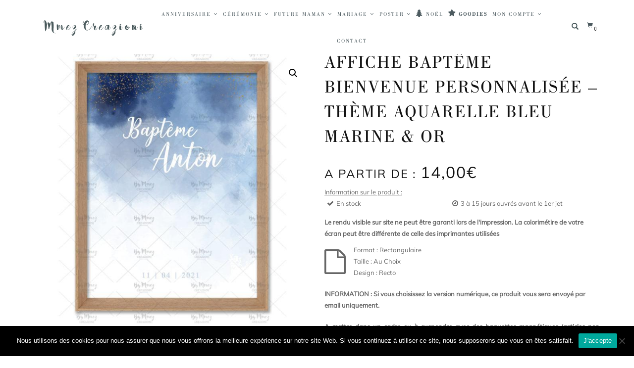

--- FILE ---
content_type: text/html; charset=UTF-8
request_url: https://www.mmezcreazioni.fr/produit/affiche-bapteme-bienvenue-personnalisee-theme-aquarelle-bleu-marine-or/
body_size: 47420
content:
<!DOCTYPE html>
<html lang="fr-FR" itemscope="itemscope" itemtype="http://schema.org/WebPage">
<head>
<meta charset="UTF-8">
<meta name="viewport" content="width=device-width, initial-scale=1, maximum-scale=1">
<link rel="profile" href="https://gmpg.org/xfn/11">
<link rel="pingback" href="https://www.mmezcreazioni.fr/xmlrpc.php">
<script src="https://use.fontawesome.com/3a7fff0b18.js" type="9a8c0000a463e14821d01ce1-text/javascript"></script>
<meta name='robots' content='index, follow, max-image-preview:large, max-snippet:-1, max-video-preview:-1' />
	<style>img:is([sizes="auto" i], [sizes^="auto," i]) { contain-intrinsic-size: 3000px 1500px }</style>
	
	<!-- This site is optimized with the Yoast SEO plugin v25.9 - https://yoast.com/wordpress/plugins/seo/ -->
	<title>Affiche baptême Bienvenue personnalisée - Thème Aquarelle Bleu marine &amp; Or - Mmez Creazioni</title>
	<link rel="canonical" href="https://www.mmezcreazioni.fr/produit/affiche-bapteme-bienvenue-personnalisee-theme-aquarelle-bleu-marine-or/" />
	<meta property="og:locale" content="fr_FR" />
	<meta property="og:type" content="article" />
	<meta property="og:title" content="Affiche baptême Bienvenue personnalisée - Thème Aquarelle Bleu marine &amp; Or - Mmez Creazioni" />
	<meta property="og:description" content="A mettre dans un cadre ou à suspendre avec des baguettes magnétiques (articles non fournis)." />
	<meta property="og:url" content="https://www.mmezcreazioni.fr/produit/affiche-bapteme-bienvenue-personnalisee-theme-aquarelle-bleu-marine-or/" />
	<meta property="og:site_name" content="Mmez Creazioni" />
	<meta property="article:modified_time" content="2022-09-23T13:21:46+00:00" />
	<meta property="og:image" content="https://www.mmezcreazioni.fr/wp-content/uploads/2020/09/MMEZ-CREAZIONI-AFFICHE-BAPTEME-BIENVENUE-PERSONNALISE-AQUARELLE-BLEU-MARINE-OR-1.jpg?v=1601309090" />
	<meta property="og:image:width" content="1000" />
	<meta property="og:image:height" content="1000" />
	<meta property="og:image:type" content="image/jpeg" />
	<meta name="twitter:card" content="summary_large_image" />
	<meta name="twitter:label1" content="Durée de lecture estimée" />
	<meta name="twitter:data1" content="1 minute" />
	<script type="application/ld+json" class="yoast-schema-graph">{"@context":"https://schema.org","@graph":[{"@type":"WebPage","@id":"https://www.mmezcreazioni.fr/produit/affiche-bapteme-bienvenue-personnalisee-theme-aquarelle-bleu-marine-or/","url":"https://www.mmezcreazioni.fr/produit/affiche-bapteme-bienvenue-personnalisee-theme-aquarelle-bleu-marine-or/","name":"Affiche baptême Bienvenue personnalisée - Thème Aquarelle Bleu marine & Or - Mmez Creazioni","isPartOf":{"@id":"https://www.mmezcreazioni.fr/#website"},"primaryImageOfPage":{"@id":"https://www.mmezcreazioni.fr/produit/affiche-bapteme-bienvenue-personnalisee-theme-aquarelle-bleu-marine-or/#primaryimage"},"image":{"@id":"https://www.mmezcreazioni.fr/produit/affiche-bapteme-bienvenue-personnalisee-theme-aquarelle-bleu-marine-or/#primaryimage"},"thumbnailUrl":"https://www.mmezcreazioni.fr/wp-content/uploads/2020/09/MMEZ-CREAZIONI-AFFICHE-BAPTEME-BIENVENUE-PERSONNALISE-AQUARELLE-BLEU-MARINE-OR-1.jpg?v=1601309090","datePublished":"2020-09-28T17:32:57+00:00","dateModified":"2022-09-23T13:21:46+00:00","breadcrumb":{"@id":"https://www.mmezcreazioni.fr/produit/affiche-bapteme-bienvenue-personnalisee-theme-aquarelle-bleu-marine-or/#breadcrumb"},"inLanguage":"fr-FR","potentialAction":[{"@type":"ReadAction","target":["https://www.mmezcreazioni.fr/produit/affiche-bapteme-bienvenue-personnalisee-theme-aquarelle-bleu-marine-or/"]}]},{"@type":"ImageObject","inLanguage":"fr-FR","@id":"https://www.mmezcreazioni.fr/produit/affiche-bapteme-bienvenue-personnalisee-theme-aquarelle-bleu-marine-or/#primaryimage","url":"https://www.mmezcreazioni.fr/wp-content/uploads/2020/09/MMEZ-CREAZIONI-AFFICHE-BAPTEME-BIENVENUE-PERSONNALISE-AQUARELLE-BLEU-MARINE-OR-1.jpg?v=1601309090","contentUrl":"https://www.mmezcreazioni.fr/wp-content/uploads/2020/09/MMEZ-CREAZIONI-AFFICHE-BAPTEME-BIENVENUE-PERSONNALISE-AQUARELLE-BLEU-MARINE-OR-1.jpg?v=1601309090","width":1000,"height":1000,"caption":"MMEZ CREAZIONI - AFFICHE BAPTEME BIENVENUE PERSONNALISE AQUARELLE BLEU MARINE & OR - 1"},{"@type":"BreadcrumbList","@id":"https://www.mmezcreazioni.fr/produit/affiche-bapteme-bienvenue-personnalisee-theme-aquarelle-bleu-marine-or/#breadcrumb","itemListElement":[{"@type":"ListItem","position":1,"name":"Accueil","item":"https://www.mmezcreazioni.fr/"},{"@type":"ListItem","position":2,"name":"Boutique","item":"https://www.mmezcreazioni.fr/boutique/"},{"@type":"ListItem","position":3,"name":"Affiche baptême Bienvenue personnalisée &#8211; Thème Aquarelle Bleu marine &#038; Or"}]},{"@type":"WebSite","@id":"https://www.mmezcreazioni.fr/#website","url":"https://www.mmezcreazioni.fr/","name":"Mmez Creazioni","description":"Vos créations sur mesure","potentialAction":[{"@type":"SearchAction","target":{"@type":"EntryPoint","urlTemplate":"https://www.mmezcreazioni.fr/?s={search_term_string}"},"query-input":{"@type":"PropertyValueSpecification","valueRequired":true,"valueName":"search_term_string"}}],"inLanguage":"fr-FR"}]}</script>
	<!-- / Yoast SEO plugin. -->


<link rel='dns-prefetch' href='//code.jivosite.com' />
<link rel='dns-prefetch' href='//fonts.googleapis.com' />
<link rel="alternate" type="application/rss+xml" title="Mmez Creazioni &raquo; Flux" href="https://www.mmezcreazioni.fr/feed/" />
<link rel="alternate" type="application/rss+xml" title="Mmez Creazioni &raquo; Flux des commentaires" href="https://www.mmezcreazioni.fr/comments/feed/" />
		<!-- This site uses the Google Analytics by ExactMetrics plugin v8.8.0 - Using Analytics tracking - https://www.exactmetrics.com/ -->
		<!-- Note: ExactMetrics is not currently configured on this site. The site owner needs to authenticate with Google Analytics in the ExactMetrics settings panel. -->
					<!-- No tracking code set -->
				<!-- / Google Analytics by ExactMetrics -->
		<script type="9a8c0000a463e14821d01ce1-text/javascript">
/* <![CDATA[ */
window._wpemojiSettings = {"baseUrl":"https:\/\/s.w.org\/images\/core\/emoji\/16.0.1\/72x72\/","ext":".png","svgUrl":"https:\/\/s.w.org\/images\/core\/emoji\/16.0.1\/svg\/","svgExt":".svg","source":{"concatemoji":"https:\/\/www.mmezcreazioni.fr\/wp-includes\/js\/wp-emoji-release.min.js?ver=6.8.3"}};
/*! This file is auto-generated */
!function(s,n){var o,i,e;function c(e){try{var t={supportTests:e,timestamp:(new Date).valueOf()};sessionStorage.setItem(o,JSON.stringify(t))}catch(e){}}function p(e,t,n){e.clearRect(0,0,e.canvas.width,e.canvas.height),e.fillText(t,0,0);var t=new Uint32Array(e.getImageData(0,0,e.canvas.width,e.canvas.height).data),a=(e.clearRect(0,0,e.canvas.width,e.canvas.height),e.fillText(n,0,0),new Uint32Array(e.getImageData(0,0,e.canvas.width,e.canvas.height).data));return t.every(function(e,t){return e===a[t]})}function u(e,t){e.clearRect(0,0,e.canvas.width,e.canvas.height),e.fillText(t,0,0);for(var n=e.getImageData(16,16,1,1),a=0;a<n.data.length;a++)if(0!==n.data[a])return!1;return!0}function f(e,t,n,a){switch(t){case"flag":return n(e,"\ud83c\udff3\ufe0f\u200d\u26a7\ufe0f","\ud83c\udff3\ufe0f\u200b\u26a7\ufe0f")?!1:!n(e,"\ud83c\udde8\ud83c\uddf6","\ud83c\udde8\u200b\ud83c\uddf6")&&!n(e,"\ud83c\udff4\udb40\udc67\udb40\udc62\udb40\udc65\udb40\udc6e\udb40\udc67\udb40\udc7f","\ud83c\udff4\u200b\udb40\udc67\u200b\udb40\udc62\u200b\udb40\udc65\u200b\udb40\udc6e\u200b\udb40\udc67\u200b\udb40\udc7f");case"emoji":return!a(e,"\ud83e\udedf")}return!1}function g(e,t,n,a){var r="undefined"!=typeof WorkerGlobalScope&&self instanceof WorkerGlobalScope?new OffscreenCanvas(300,150):s.createElement("canvas"),o=r.getContext("2d",{willReadFrequently:!0}),i=(o.textBaseline="top",o.font="600 32px Arial",{});return e.forEach(function(e){i[e]=t(o,e,n,a)}),i}function t(e){var t=s.createElement("script");t.src=e,t.defer=!0,s.head.appendChild(t)}"undefined"!=typeof Promise&&(o="wpEmojiSettingsSupports",i=["flag","emoji"],n.supports={everything:!0,everythingExceptFlag:!0},e=new Promise(function(e){s.addEventListener("DOMContentLoaded",e,{once:!0})}),new Promise(function(t){var n=function(){try{var e=JSON.parse(sessionStorage.getItem(o));if("object"==typeof e&&"number"==typeof e.timestamp&&(new Date).valueOf()<e.timestamp+604800&&"object"==typeof e.supportTests)return e.supportTests}catch(e){}return null}();if(!n){if("undefined"!=typeof Worker&&"undefined"!=typeof OffscreenCanvas&&"undefined"!=typeof URL&&URL.createObjectURL&&"undefined"!=typeof Blob)try{var e="postMessage("+g.toString()+"("+[JSON.stringify(i),f.toString(),p.toString(),u.toString()].join(",")+"));",a=new Blob([e],{type:"text/javascript"}),r=new Worker(URL.createObjectURL(a),{name:"wpTestEmojiSupports"});return void(r.onmessage=function(e){c(n=e.data),r.terminate(),t(n)})}catch(e){}c(n=g(i,f,p,u))}t(n)}).then(function(e){for(var t in e)n.supports[t]=e[t],n.supports.everything=n.supports.everything&&n.supports[t],"flag"!==t&&(n.supports.everythingExceptFlag=n.supports.everythingExceptFlag&&n.supports[t]);n.supports.everythingExceptFlag=n.supports.everythingExceptFlag&&!n.supports.flag,n.DOMReady=!1,n.readyCallback=function(){n.DOMReady=!0}}).then(function(){return e}).then(function(){var e;n.supports.everything||(n.readyCallback(),(e=n.source||{}).concatemoji?t(e.concatemoji):e.wpemoji&&e.twemoji&&(t(e.twemoji),t(e.wpemoji)))}))}((window,document),window._wpemojiSettings);
/* ]]> */
</script>
<link rel='stylesheet' id='orders_mmez-css' href='https://www.mmezcreazioni.fr/wp-content/plugins/woocommerce-mmez-orders/css/style.css?ver=6.8.3' type='text/css' media='all' />
<link rel='stylesheet' id='partner_mmez-css' href='https://www.mmezcreazioni.fr/wp-content/plugins/woocommerce-mmez-partner/css/style.css?ver=6.8.3' type='text/css' media='all' />
<link rel='stylesheet' id='unit_price_mmez-css' href='https://www.mmezcreazioni.fr/wp-content/plugins/woocommerce-mmez-unit-price/css/style.css?ver=6.8.3' type='text/css' media='all' />
<link rel='stylesheet' id='wcst-style-css' href='https://www.mmezcreazioni.fr/wp-content/plugins/woocommerce-shipping-tracking/css/wcst_style.css?ver=6.8.3' type='text/css' media='all' />
<link rel='stylesheet' id='wcmultishipping-checkout-pickup-points-block-css' href='https://www.mmezcreazioni.fr/wp-content/plugins/wc-multishipping/inc/woocommerce_block/style-index.css?ver=0.1.0' type='text/css' media='all' />
<link rel='stylesheet' id='wcmultishipping-blocks-integration-css' href='https://www.mmezcreazioni.fr/wp-content/plugins/wc-multishipping/inc/woocommerce_block/style-index.css?ver=0.1.0' type='text/css' media='all' />
<link rel='stylesheet' id='sbi_styles-css' href='https://www.mmezcreazioni.fr/wp-content/plugins/instagram-feed/css/sbi-styles.min.css?ver=6.9.1' type='text/css' media='all' />
<style id='wp-emoji-styles-inline-css' type='text/css'>

	img.wp-smiley, img.emoji {
		display: inline !important;
		border: none !important;
		box-shadow: none !important;
		height: 1em !important;
		width: 1em !important;
		margin: 0 0.07em !important;
		vertical-align: -0.1em !important;
		background: none !important;
		padding: 0 !important;
	}
</style>
<link rel='stylesheet' id='wp-block-library-css' href='https://www.mmezcreazioni.fr/wp-includes/css/dist/block-library/style.min.css?ver=6.8.3' type='text/css' media='all' />
<style id='classic-theme-styles-inline-css' type='text/css'>
/*! This file is auto-generated */
.wp-block-button__link{color:#fff;background-color:#32373c;border-radius:9999px;box-shadow:none;text-decoration:none;padding:calc(.667em + 2px) calc(1.333em + 2px);font-size:1.125em}.wp-block-file__button{background:#32373c;color:#fff;text-decoration:none}
</style>
<link rel='stylesheet' id='yith-ywraq-gutenberg-css' href='https://www.mmezcreazioni.fr/wp-content/plugins/yith-woocommerce-request-a-quote-premium/assets/css/ywraq-gutenberg.css?ver=3.1.3' type='text/css' media='all' />
<style id='global-styles-inline-css' type='text/css'>
:root{--wp--preset--aspect-ratio--square: 1;--wp--preset--aspect-ratio--4-3: 4/3;--wp--preset--aspect-ratio--3-4: 3/4;--wp--preset--aspect-ratio--3-2: 3/2;--wp--preset--aspect-ratio--2-3: 2/3;--wp--preset--aspect-ratio--16-9: 16/9;--wp--preset--aspect-ratio--9-16: 9/16;--wp--preset--color--black: #000000;--wp--preset--color--cyan-bluish-gray: #abb8c3;--wp--preset--color--white: #ffffff;--wp--preset--color--pale-pink: #f78da7;--wp--preset--color--vivid-red: #cf2e2e;--wp--preset--color--luminous-vivid-orange: #ff6900;--wp--preset--color--luminous-vivid-amber: #fcb900;--wp--preset--color--light-green-cyan: #7bdcb5;--wp--preset--color--vivid-green-cyan: #00d084;--wp--preset--color--pale-cyan-blue: #8ed1fc;--wp--preset--color--vivid-cyan-blue: #0693e3;--wp--preset--color--vivid-purple: #9b51e0;--wp--preset--gradient--vivid-cyan-blue-to-vivid-purple: linear-gradient(135deg,rgba(6,147,227,1) 0%,rgb(155,81,224) 100%);--wp--preset--gradient--light-green-cyan-to-vivid-green-cyan: linear-gradient(135deg,rgb(122,220,180) 0%,rgb(0,208,130) 100%);--wp--preset--gradient--luminous-vivid-amber-to-luminous-vivid-orange: linear-gradient(135deg,rgba(252,185,0,1) 0%,rgba(255,105,0,1) 100%);--wp--preset--gradient--luminous-vivid-orange-to-vivid-red: linear-gradient(135deg,rgba(255,105,0,1) 0%,rgb(207,46,46) 100%);--wp--preset--gradient--very-light-gray-to-cyan-bluish-gray: linear-gradient(135deg,rgb(238,238,238) 0%,rgb(169,184,195) 100%);--wp--preset--gradient--cool-to-warm-spectrum: linear-gradient(135deg,rgb(74,234,220) 0%,rgb(151,120,209) 20%,rgb(207,42,186) 40%,rgb(238,44,130) 60%,rgb(251,105,98) 80%,rgb(254,248,76) 100%);--wp--preset--gradient--blush-light-purple: linear-gradient(135deg,rgb(255,206,236) 0%,rgb(152,150,240) 100%);--wp--preset--gradient--blush-bordeaux: linear-gradient(135deg,rgb(254,205,165) 0%,rgb(254,45,45) 50%,rgb(107,0,62) 100%);--wp--preset--gradient--luminous-dusk: linear-gradient(135deg,rgb(255,203,112) 0%,rgb(199,81,192) 50%,rgb(65,88,208) 100%);--wp--preset--gradient--pale-ocean: linear-gradient(135deg,rgb(255,245,203) 0%,rgb(182,227,212) 50%,rgb(51,167,181) 100%);--wp--preset--gradient--electric-grass: linear-gradient(135deg,rgb(202,248,128) 0%,rgb(113,206,126) 100%);--wp--preset--gradient--midnight: linear-gradient(135deg,rgb(2,3,129) 0%,rgb(40,116,252) 100%);--wp--preset--font-size--small: 13px;--wp--preset--font-size--medium: 20px;--wp--preset--font-size--large: 36px;--wp--preset--font-size--x-large: 42px;--wp--preset--spacing--20: 0.44rem;--wp--preset--spacing--30: 0.67rem;--wp--preset--spacing--40: 1rem;--wp--preset--spacing--50: 1.5rem;--wp--preset--spacing--60: 2.25rem;--wp--preset--spacing--70: 3.38rem;--wp--preset--spacing--80: 5.06rem;--wp--preset--shadow--natural: 6px 6px 9px rgba(0, 0, 0, 0.2);--wp--preset--shadow--deep: 12px 12px 50px rgba(0, 0, 0, 0.4);--wp--preset--shadow--sharp: 6px 6px 0px rgba(0, 0, 0, 0.2);--wp--preset--shadow--outlined: 6px 6px 0px -3px rgba(255, 255, 255, 1), 6px 6px rgba(0, 0, 0, 1);--wp--preset--shadow--crisp: 6px 6px 0px rgba(0, 0, 0, 1);}:where(.is-layout-flex){gap: 0.5em;}:where(.is-layout-grid){gap: 0.5em;}body .is-layout-flex{display: flex;}.is-layout-flex{flex-wrap: wrap;align-items: center;}.is-layout-flex > :is(*, div){margin: 0;}body .is-layout-grid{display: grid;}.is-layout-grid > :is(*, div){margin: 0;}:where(.wp-block-columns.is-layout-flex){gap: 2em;}:where(.wp-block-columns.is-layout-grid){gap: 2em;}:where(.wp-block-post-template.is-layout-flex){gap: 1.25em;}:where(.wp-block-post-template.is-layout-grid){gap: 1.25em;}.has-black-color{color: var(--wp--preset--color--black) !important;}.has-cyan-bluish-gray-color{color: var(--wp--preset--color--cyan-bluish-gray) !important;}.has-white-color{color: var(--wp--preset--color--white) !important;}.has-pale-pink-color{color: var(--wp--preset--color--pale-pink) !important;}.has-vivid-red-color{color: var(--wp--preset--color--vivid-red) !important;}.has-luminous-vivid-orange-color{color: var(--wp--preset--color--luminous-vivid-orange) !important;}.has-luminous-vivid-amber-color{color: var(--wp--preset--color--luminous-vivid-amber) !important;}.has-light-green-cyan-color{color: var(--wp--preset--color--light-green-cyan) !important;}.has-vivid-green-cyan-color{color: var(--wp--preset--color--vivid-green-cyan) !important;}.has-pale-cyan-blue-color{color: var(--wp--preset--color--pale-cyan-blue) !important;}.has-vivid-cyan-blue-color{color: var(--wp--preset--color--vivid-cyan-blue) !important;}.has-vivid-purple-color{color: var(--wp--preset--color--vivid-purple) !important;}.has-black-background-color{background-color: var(--wp--preset--color--black) !important;}.has-cyan-bluish-gray-background-color{background-color: var(--wp--preset--color--cyan-bluish-gray) !important;}.has-white-background-color{background-color: var(--wp--preset--color--white) !important;}.has-pale-pink-background-color{background-color: var(--wp--preset--color--pale-pink) !important;}.has-vivid-red-background-color{background-color: var(--wp--preset--color--vivid-red) !important;}.has-luminous-vivid-orange-background-color{background-color: var(--wp--preset--color--luminous-vivid-orange) !important;}.has-luminous-vivid-amber-background-color{background-color: var(--wp--preset--color--luminous-vivid-amber) !important;}.has-light-green-cyan-background-color{background-color: var(--wp--preset--color--light-green-cyan) !important;}.has-vivid-green-cyan-background-color{background-color: var(--wp--preset--color--vivid-green-cyan) !important;}.has-pale-cyan-blue-background-color{background-color: var(--wp--preset--color--pale-cyan-blue) !important;}.has-vivid-cyan-blue-background-color{background-color: var(--wp--preset--color--vivid-cyan-blue) !important;}.has-vivid-purple-background-color{background-color: var(--wp--preset--color--vivid-purple) !important;}.has-black-border-color{border-color: var(--wp--preset--color--black) !important;}.has-cyan-bluish-gray-border-color{border-color: var(--wp--preset--color--cyan-bluish-gray) !important;}.has-white-border-color{border-color: var(--wp--preset--color--white) !important;}.has-pale-pink-border-color{border-color: var(--wp--preset--color--pale-pink) !important;}.has-vivid-red-border-color{border-color: var(--wp--preset--color--vivid-red) !important;}.has-luminous-vivid-orange-border-color{border-color: var(--wp--preset--color--luminous-vivid-orange) !important;}.has-luminous-vivid-amber-border-color{border-color: var(--wp--preset--color--luminous-vivid-amber) !important;}.has-light-green-cyan-border-color{border-color: var(--wp--preset--color--light-green-cyan) !important;}.has-vivid-green-cyan-border-color{border-color: var(--wp--preset--color--vivid-green-cyan) !important;}.has-pale-cyan-blue-border-color{border-color: var(--wp--preset--color--pale-cyan-blue) !important;}.has-vivid-cyan-blue-border-color{border-color: var(--wp--preset--color--vivid-cyan-blue) !important;}.has-vivid-purple-border-color{border-color: var(--wp--preset--color--vivid-purple) !important;}.has-vivid-cyan-blue-to-vivid-purple-gradient-background{background: var(--wp--preset--gradient--vivid-cyan-blue-to-vivid-purple) !important;}.has-light-green-cyan-to-vivid-green-cyan-gradient-background{background: var(--wp--preset--gradient--light-green-cyan-to-vivid-green-cyan) !important;}.has-luminous-vivid-amber-to-luminous-vivid-orange-gradient-background{background: var(--wp--preset--gradient--luminous-vivid-amber-to-luminous-vivid-orange) !important;}.has-luminous-vivid-orange-to-vivid-red-gradient-background{background: var(--wp--preset--gradient--luminous-vivid-orange-to-vivid-red) !important;}.has-very-light-gray-to-cyan-bluish-gray-gradient-background{background: var(--wp--preset--gradient--very-light-gray-to-cyan-bluish-gray) !important;}.has-cool-to-warm-spectrum-gradient-background{background: var(--wp--preset--gradient--cool-to-warm-spectrum) !important;}.has-blush-light-purple-gradient-background{background: var(--wp--preset--gradient--blush-light-purple) !important;}.has-blush-bordeaux-gradient-background{background: var(--wp--preset--gradient--blush-bordeaux) !important;}.has-luminous-dusk-gradient-background{background: var(--wp--preset--gradient--luminous-dusk) !important;}.has-pale-ocean-gradient-background{background: var(--wp--preset--gradient--pale-ocean) !important;}.has-electric-grass-gradient-background{background: var(--wp--preset--gradient--electric-grass) !important;}.has-midnight-gradient-background{background: var(--wp--preset--gradient--midnight) !important;}.has-small-font-size{font-size: var(--wp--preset--font-size--small) !important;}.has-medium-font-size{font-size: var(--wp--preset--font-size--medium) !important;}.has-large-font-size{font-size: var(--wp--preset--font-size--large) !important;}.has-x-large-font-size{font-size: var(--wp--preset--font-size--x-large) !important;}
:where(.wp-block-post-template.is-layout-flex){gap: 1.25em;}:where(.wp-block-post-template.is-layout-grid){gap: 1.25em;}
:where(.wp-block-columns.is-layout-flex){gap: 2em;}:where(.wp-block-columns.is-layout-grid){gap: 2em;}
:root :where(.wp-block-pullquote){font-size: 1.5em;line-height: 1.6;}
</style>
<link rel='stylesheet' id='contact-form-7-css' href='https://www.mmezcreazioni.fr/wp-content/plugins/contact-form-7/includes/css/styles.css?ver=6.1.1' type='text/css' media='all' />
<link rel='stylesheet' id='cookie-notice-front-css' href='https://www.mmezcreazioni.fr/wp-content/plugins/cookie-notice/css/front.min.css?ver=2.5.7' type='text/css' media='all' />
<link rel='stylesheet' id='rs-plugin-settings-css' href='https://www.mmezcreazioni.fr/wp-content/plugins/revslider/public/assets/css/rs6.css?ver=6.2.2' type='text/css' media='all' />
<style id='rs-plugin-settings-inline-css' type='text/css'>
#rs-demo-id {}
</style>
<link rel='stylesheet' id='wonderplugin-slider-css-css' href='https://www.mmezcreazioni.fr/wp-content/plugins/wonderplugin-slider/engine/wonderpluginsliderengine.css?ver=6.8.3' type='text/css' media='all' />
<link rel='stylesheet' id='woof-css' href='https://www.mmezcreazioni.fr/wp-content/plugins/woocommerce-products-filter/css/front.css?ver=6.8.3' type='text/css' media='all' />
<link rel='stylesheet' id='chosen-drop-down-css' href='https://www.mmezcreazioni.fr/wp-content/plugins/woocommerce-products-filter/js/chosen/chosen.min.css?ver=6.8.3' type='text/css' media='all' />
<link rel='stylesheet' id='malihu-custom-scrollbar-css' href='https://www.mmezcreazioni.fr/wp-content/plugins/woocommerce-products-filter/js/malihu-custom-scrollbar/jquery.mCustomScrollbar.css?ver=6.8.3' type='text/css' media='all' />
<link rel='stylesheet' id='woof_color_html_items-css' href='https://www.mmezcreazioni.fr/wp-content/plugins/woocommerce-products-filter/ext/color/css/html_types/color.css?ver=6.8.3' type='text/css' media='all' />
<link rel='stylesheet' id='photoswipe-css' href='https://www.mmezcreazioni.fr/wp-content/plugins/woocommerce/assets/css/photoswipe/photoswipe.min.css?ver=10.1.3' type='text/css' media='all' />
<link rel='stylesheet' id='photoswipe-default-skin-css' href='https://www.mmezcreazioni.fr/wp-content/plugins/woocommerce/assets/css/photoswipe/default-skin/default-skin.min.css?ver=10.1.3' type='text/css' media='all' />
<style id='woocommerce-inline-inline-css' type='text/css'>
.woocommerce form .form-row .required { visibility: visible; }
</style>
<link rel='stylesheet' id='wpccp-css' href='https://www.mmezcreazioni.fr/wp-content/plugins/wp-content-copy-protection/assets/css/style.min.css?ver=1688376158' type='text/css' media='all' />
<link rel='stylesheet' id='dashicons-css' href='https://www.mmezcreazioni.fr/wp-includes/css/dashicons.min.css?ver=6.8.3' type='text/css' media='all' />
<style id='dashicons-inline-css' type='text/css'>
[data-font="Dashicons"]:before {font-family: 'Dashicons' !important;content: attr(data-icon) !important;speak: none !important;font-weight: normal !important;font-variant: normal !important;text-transform: none !important;line-height: 1 !important;font-style: normal !important;-webkit-font-smoothing: antialiased !important;-moz-osx-font-smoothing: grayscale !important;}
</style>
<link rel='stylesheet' id='wpmm_fontawesome_css-css' href='https://www.mmezcreazioni.fr/wp-content/plugins/wp-megamenu/assets/font-awesome-4.7.0/css/font-awesome.min.css?ver=4.7.0' type='text/css' media='all' />
<link rel='stylesheet' id='wpmm_css-css' href='https://www.mmezcreazioni.fr/wp-content/plugins/wp-megamenu/assets/css/wpmm.css?ver=1.1.6' type='text/css' media='all' />
<link rel='stylesheet' id='wp_megamenu_generated_css-css' href='https://www.mmezcreazioni.fr/wp-content/uploads/wp-megamenu/wp-megamenu.css?ver=1.1.6' type='text/css' media='all' />
<link rel='stylesheet' id='featuresbox_css-css' href='https://www.mmezcreazioni.fr/wp-content/plugins/wp-megamenu/addons/wpmm-featuresbox/wpmm-featuresbox.css?ver=1' type='text/css' media='all' />
<link rel='stylesheet' id='postgrid_css-css' href='https://www.mmezcreazioni.fr/wp-content/plugins/wp-megamenu/addons/wpmm-gridpost/wpmm-gridpost.css?ver=1' type='text/css' media='all' />
<link rel='stylesheet' id='wpos-slick-style-css' href='https://www.mmezcreazioni.fr/wp-content/plugins/woo-product-slider-and-carousel-with-category/assets/css/slick.css?ver=3.0.3' type='text/css' media='all' />
<link rel='stylesheet' id='wcpscwc-public-style-css' href='https://www.mmezcreazioni.fr/wp-content/plugins/woo-product-slider-and-carousel-with-category/assets/css/wcpscwc-public.css?ver=3.0.3' type='text/css' media='all' />
<link rel='stylesheet' id='wcqv_remodal_default_css-css' href='https://www.mmezcreazioni.fr/wp-content/plugins/woo-quick-view/css/style.css?ver=6.8.3' type='text/css' media='all' />
<style id='wcqv_remodal_default_css-inline-css' type='text/css'>

	    .remodal .remodal-close{
	    	color:#95979c;
	    }
	    .remodal .remodal-close:hover{
	    	background-color:#4C6298;
	    }
	    .woocommerce .remodal{
	    	background-color:#fff;
	    }
	    .wcqv_prev h4,.wcqv_next h4{
	    	color :#fff;
	    }
	    .wcqv_prev,.wcqv_next{
	    	background :rgba(255, 255, 255, 0.2);
	    }
        .woocommerce a.quick_view{
            background-color: #95979c ;
        }
</style>
<link rel='stylesheet' id='woocommerce_prettyPhoto_css-css' href='https://www.mmezcreazioni.fr/wp-content/plugins/woocommerce/assets/css/prettyPhoto.css?ver=10.1.3' type='text/css' media='all' />
<link rel='stylesheet' id='woocommerce-addons-css-css' href='https://www.mmezcreazioni.fr/wp-content/plugins/woocommerce-product-addons/assets/css/frontend.css?ver=6.8.3' type='text/css' media='all' />
<link rel='stylesheet' id='yith_wcbm_badge_style-css' href='https://www.mmezcreazioni.fr/wp-content/plugins/yith-woocommerce-badge-management-premium/assets/css/frontend.css?ver=1.6.0' type='text/css' media='all' />
<style id='yith_wcbm_badge_style-inline-css' type='text/css'>
.yith-wcbm-badge-8079{ top: 0px;bottom: auto;left: auto;right: 0px; opacity: 1; }.yith-wcbm-badge-8079 .yith-wcbm-badge__wrap{ -ms-transform: rotateX(0deg) rotateY(0deg) rotateZ(0deg); -webkit-transform: rotateX(0deg) rotateY(0deg) rotateZ(0deg); transform: rotateX(0deg) rotateY(0deg) rotateZ(0deg); }			.yith-wcbm-css-badge-8079{
				color: #FFFFFF;
				font-family: "Open Sans",sans-serif;
				position:relative;
				box-sizing: border-box;
				position: absolute;

				background-color: transparent;
			}
			.yith-wcbm-css-badge-8079 div.yith-wcbm-css-s1{

			}
			.yith-wcbm-css-badge-8079 div.yith-wcbm-css-s1:before{

			}

			.yith-wcbm-css-badge-8079 div.yith-wcbm-css-s2{
				width:22px;
				height:26px;
				display: inline-block;
			}

			.yith-wcbm-css-badge-8079 div.yith-wcbm-css-text{
				background: #e2c400;
				font-family: "Open Sans",sans-serif;
				font-size: 14px;
				font-weight: bold;
				line-height: 30px;
				height: 30px;
				white-space:nowrap;
				padding-right: 10px;
				padding-left: 6px;
				box-sizing: border-box;
				display: inline-block;
				position:relative;
				top:-6px;
			}

			.yith-wcbm-css-badge-8079 div.yith-wcbm-css-text:before{
				content: '';
				width:0;
				height:0;
				border-right: 22px solid #e2c400;
				border-bottom: 30px solid transparent;
				position: absolute;
				top: 0;
				left:-22px;
			}

			.yith-wcbm-css-badge-8079 div.yith-wcbm-css-text:after{
				content: '';
				width:0;
				height:0;
				border-top: 6px solid #877500;
				border-right: 5px solid transparent;
				border-left: 2px solid transparent;
				position: absolute;
				right: 1px;
				bottom: -6px;
			}
			.yith-wcbm-badge-8042{ top: 0px;bottom: auto;left: auto;right: 0px; opacity: 1; }.yith-wcbm-badge-8042 .yith-wcbm-badge__wrap{ -ms-transform: rotateX(0deg) rotateY(0deg) rotateZ(0deg); -webkit-transform: rotateX(0deg) rotateY(0deg) rotateZ(0deg); transform: rotateX(0deg) rotateY(0deg) rotateZ(0deg); }			.yith-wcbm-css-badge-8042{
				color: #FFFFFF;
				font-family: "Open Sans",sans-serif;
				position:relative;
				box-sizing: border-box;
				position: absolute;

				background-color: transparent;
			}
			.yith-wcbm-css-badge-8042 div.yith-wcbm-css-s1{

			}
			.yith-wcbm-css-badge-8042 div.yith-wcbm-css-s1:before{

			}

			.yith-wcbm-css-badge-8042 div.yith-wcbm-css-s2{
				width:22px;
				height:26px;
				display: inline-block;
			}

			.yith-wcbm-css-badge-8042 div.yith-wcbm-css-text{
				background: #bebfbd;
				font-family: "Open Sans",sans-serif;
				font-size: 14px;
				font-weight: bold;
				line-height: 30px;
				height: 30px;
				white-space:nowrap;
				padding-right: 10px;
				padding-left: 6px;
				box-sizing: border-box;
				display: inline-block;
				position:relative;
				top:-6px;
			}

			.yith-wcbm-css-badge-8042 div.yith-wcbm-css-text:before{
				content: '';
				width:0;
				height:0;
				border-right: 22px solid #bebfbd;
				border-bottom: 30px solid transparent;
				position: absolute;
				top: 0;
				left:-22px;
			}

			.yith-wcbm-css-badge-8042 div.yith-wcbm-css-text:after{
				content: '';
				width:0;
				height:0;
				border-top: 6px solid #727271;
				border-right: 5px solid transparent;
				border-left: 2px solid transparent;
				position: absolute;
				right: 1px;
				bottom: -6px;
			}
			.yith-wcbm-badge-7621{ top: 0px;bottom: auto;left: auto;right: 0px; opacity: 1; }.yith-wcbm-badge-7621 .yith-wcbm-badge__wrap{ -ms-transform: rotateX(0deg) rotateY(0deg) rotateZ(0deg); -webkit-transform: rotateX(0deg) rotateY(0deg) rotateZ(0deg); transform: rotateX(0deg) rotateY(0deg) rotateZ(0deg); }			.yith-wcbm-css-badge-7621{
				color: #FFFFFF;
				font-family: "Open Sans",sans-serif;
				position:relative;
				box-sizing: border-box;
				position: absolute;

				background-color: transparent;
			}
			.yith-wcbm-css-badge-7621 div.yith-wcbm-css-s1{

			}
			.yith-wcbm-css-badge-7621 div.yith-wcbm-css-s1:before{

			}

			.yith-wcbm-css-badge-7621 div.yith-wcbm-css-s2{
				width:22px;
				height:26px;
				display: inline-block;
			}

			.yith-wcbm-css-badge-7621 div.yith-wcbm-css-text{
				background: #e2c400;
				font-family: "Open Sans",sans-serif;
				font-size: 14px;
				font-weight: bold;
				line-height: 30px;
				height: 30px;
				white-space:nowrap;
				padding-right: 10px;
				padding-left: 6px;
				box-sizing: border-box;
				display: inline-block;
				position:relative;
				top:-6px;
			}

			.yith-wcbm-css-badge-7621 div.yith-wcbm-css-text:before{
				content: '';
				width:0;
				height:0;
				border-right: 22px solid #e2c400;
				border-bottom: 30px solid transparent;
				position: absolute;
				top: 0;
				left:-22px;
			}

			.yith-wcbm-css-badge-7621 div.yith-wcbm-css-text:after{
				content: '';
				width:0;
				height:0;
				border-top: 6px solid #877500;
				border-right: 5px solid transparent;
				border-left: 2px solid transparent;
				position: absolute;
				right: 1px;
				bottom: -6px;
			}
			.yith-wcbm-badge-7504 .yith-wcbm-badge-text{-ms-transform:  scaleX(-1); -webkit-transform:  scaleX(-1); transform: scaleX(-1)}.yith-wcbm-badge-7504{ top: 0px;bottom: auto;left: 0px;right: auto; opacity: 1; }.yith-wcbm-badge-7504 .yith-wcbm-badge__wrap{ -ms-transform: rotateX(0deg) rotateY(180deg) rotateZ(0deg); -webkit-transform: rotateX(0deg) rotateY(180deg) rotateZ(0deg); transform: rotateX(0deg) rotateY(180deg) rotateZ(0deg); }			.yith-wcbm-css-badge-7504{
				color: #FFFFFF;
				font-family: "Open Sans",sans-serif;
				position:relative;
				box-sizing: border-box;
				position: absolute;
				background-color: transparent;
				width: 65px;
				height: 65px;
			}
			.yith-wcbm-css-badge-7504 div.yith-wcbm-css-s1{
				width:0;
				height:0;
				border-right: 65px solid #4b5a5d;
				border-bottom: 65px solid transparent;
				z-index:12;
			}

			.yith-wcbm-css-badge-7504 div.yith-wcbm-css-s2{

			}

			.yith-wcbm-css-badge-7504 div.yith-wcbm-css-text{
				font-size: 13px;
				font-weight: bold;
				line-height: 13px;
				position: absolute;
				z-index: 14;
				-webkit-transform: rotate(45deg);
			   	-ms-transform: rotate(45deg);
			   	transform: rotate(45deg);
				top: 15px;
				left: -5px;
				width: 91px;
				text-align: center;
			}
			
</style>
<link rel='stylesheet' id='googleFontsOpenSans-css' href='//fonts.googleapis.com/css?family=Open+Sans%3A400%2C600%2C700%2C800%2C300&#038;ver=1.0.0' type='text/css' media='all' />
<link rel='stylesheet' id='brands-styles-css' href='https://www.mmezcreazioni.fr/wp-content/plugins/woocommerce/assets/css/brands.css?ver=10.1.3' type='text/css' media='all' />
<link rel='stylesheet' id='parent-style-css' href='https://www.mmezcreazioni.fr/wp-content/themes/shop-isle/style.css?ver=6.8.3' type='text/css' media='all' />
<link rel='stylesheet' id='bootstrap-css' href='https://www.mmezcreazioni.fr/wp-content/themes/shop-isle/assets/bootstrap/css/bootstrap.min.css?ver=20120206' type='text/css' media='all' />
<link rel='stylesheet' id='magnific-popup-css' href='https://www.mmezcreazioni.fr/wp-content/themes/shop-isle/assets/css/vendor/magnific-popup.css?ver=20120206' type='text/css' media='all' />
<link rel='stylesheet' id='flexslider-css' href='https://www.mmezcreazioni.fr/wp-content/themes/shop-isle/assets/css/vendor/flexslider.css?ver=20120206' type='text/css' media='all' />
<link rel='stylesheet' id='owl-carousel-css' href='https://www.mmezcreazioni.fr/wp-content/themes/shop-isle/assets/css/vendor/owl.carousel.min.css?ver=2.1.6' type='text/css' media='all' />
<link rel='stylesheet' id='shop-isle-animate-css' href='https://www.mmezcreazioni.fr/wp-content/themes/shop-isle/assets/css/vendor/animate.css?ver=20120206' type='text/css' media='all' />
<link rel='stylesheet' id='shop-isle-main-style-css' href='https://www.mmezcreazioni.fr/wp-content/themes/shop-isle/assets/css/style.css?ver=20120207' type='text/css' media='all' />
<link rel='stylesheet' id='shop-isle-style-css' href='https://www.mmezcreazioni.fr/wp-content/themes/mmez_eucalyptus/style.css?ver=2.2.14' type='text/css' media='all' />
<link rel='stylesheet' id='shop-isle-woocommerce-brands-style-css' href='https://www.mmezcreazioni.fr/wp-content/themes/shop-isle/inc/woocommerce/css/brands.css?ver=6.8.3' type='text/css' media='all' />
<link rel='stylesheet' id='yith_ywraq_frontend-css' href='https://www.mmezcreazioni.fr/wp-content/plugins/yith-woocommerce-request-a-quote-premium/assets/css/ywraq-frontend.css?ver=3.1.3' type='text/css' media='all' />
<style id='yith_ywraq_frontend-inline-css' type='text/css'>
.woocommerce .add-request-quote-button.button, .woocommerce .add-request-quote-button-addons.button{
    background-color: #0066b4!important;
    color: #ffffff!important;
}
.woocommerce .add-request-quote-button.button:hover,  .woocommerce .add-request-quote-button-addons.button:hover{
    background-color: #044a80!important;
    color: #ffffff!important;
}

#ywraq_checkout_quote.button{
	background: #0066b4;
    color: #ffffff;
    border: 1px solid #ffffff;
}

#ywraq_checkout_quote.button:hover{
	background: #044a80;
    color: #ffffff;
    border: 1px solid #ffffff;
}

</style>
<link rel='stylesheet' id='shop-isle-woocommerce-style1-css' href='https://www.mmezcreazioni.fr/wp-content/themes/shop-isle/inc/woocommerce/css/woocommerce.css?ver=v3' type='text/css' media='all' />
<link rel='stylesheet' id='poppins-css' href='//fonts.googleapis.com/css?family=Poppins&#038;ver=1.1.6' type='text/css' media='all' />
<script type="text/template" id="tmpl-variation-template">
	<div class="woocommerce-variation-description">{{{ data.variation.variation_description }}}</div>
	<div class="woocommerce-variation-price">{{{ data.variation.price_html }}}</div>
	<div class="woocommerce-variation-availability">{{{ data.variation.availability_html }}}</div>
</script>
<script type="text/template" id="tmpl-unavailable-variation-template">
	<p role="alert">Désolé, ce produit n&rsquo;est pas disponible. Veuillez choisir une combinaison différente.</p>
</script>
<script type="9a8c0000a463e14821d01ce1-text/javascript" id="cookie-notice-front-js-before">
/* <![CDATA[ */
var cnArgs = {"ajaxUrl":"https:\/\/www.mmezcreazioni.fr\/wp-admin\/admin-ajax.php","nonce":"94d364dc44","hideEffect":"fade","position":"bottom","onScroll":true,"onScrollOffset":100,"onClick":false,"cookieName":"cookie_notice_accepted","cookieTime":2592000,"cookieTimeRejected":2592000,"globalCookie":false,"redirection":false,"cache":false,"revokeCookies":false,"revokeCookiesOpt":"automatic"};
/* ]]> */
</script>
<script type="9a8c0000a463e14821d01ce1-text/javascript" src="https://www.mmezcreazioni.fr/wp-content/plugins/cookie-notice/js/front.min.js?ver=2.5.7" id="cookie-notice-front-js"></script>
<script type="9a8c0000a463e14821d01ce1-text/javascript" src="https://www.mmezcreazioni.fr/wp-includes/js/jquery/jquery.min.js?ver=3.7.1" id="jquery-core-js"></script>
<script type="9a8c0000a463e14821d01ce1-text/javascript" src="https://www.mmezcreazioni.fr/wp-includes/js/jquery/jquery-migrate.min.js?ver=3.4.1" id="jquery-migrate-js"></script>
<script type="9a8c0000a463e14821d01ce1-text/javascript" src="https://www.mmezcreazioni.fr/wp-content/plugins/revslider/public/assets/js/rbtools.min.js?ver=6.0" id="tp-tools-js"></script>
<script type="9a8c0000a463e14821d01ce1-text/javascript" src="https://www.mmezcreazioni.fr/wp-content/plugins/revslider/public/assets/js/rs6.min.js?ver=6.2.2" id="revmin-js"></script>
<script type="9a8c0000a463e14821d01ce1-text/javascript" src="https://www.mmezcreazioni.fr/wp-content/plugins/wonderplugin-slider/engine/wonderpluginsliderskins.js?ver=18.4" id="wonderplugin-slider-skins-script-js"></script>
<script type="9a8c0000a463e14821d01ce1-text/javascript" src="https://www.mmezcreazioni.fr/wp-content/plugins/wonderplugin-slider/engine/wonderpluginslider.js?ver=18.4" id="wonderplugin-slider-script-js"></script>
<script type="9a8c0000a463e14821d01ce1-text/javascript" src="https://www.mmezcreazioni.fr/wp-content/plugins/woocommerce/assets/js/zoom/jquery.zoom.min.js?ver=1.7.21-wc.10.1.3" id="zoom-js" defer="defer" data-wp-strategy="defer"></script>
<script type="9a8c0000a463e14821d01ce1-text/javascript" src="https://www.mmezcreazioni.fr/wp-content/plugins/woocommerce/assets/js/photoswipe/photoswipe.min.js?ver=4.1.1-wc.10.1.3" id="photoswipe-js" defer="defer" data-wp-strategy="defer"></script>
<script type="9a8c0000a463e14821d01ce1-text/javascript" src="https://www.mmezcreazioni.fr/wp-content/plugins/woocommerce/assets/js/photoswipe/photoswipe-ui-default.min.js?ver=4.1.1-wc.10.1.3" id="photoswipe-ui-default-js" defer="defer" data-wp-strategy="defer"></script>
<script type="9a8c0000a463e14821d01ce1-text/javascript" id="wc-single-product-js-extra">
/* <![CDATA[ */
var wc_single_product_params = {"i18n_required_rating_text":"Veuillez s\u00e9lectionner une note","i18n_rating_options":["1\u00a0\u00e9toile sur 5","2\u00a0\u00e9toiles sur 5","3\u00a0\u00e9toiles sur 5","4\u00a0\u00e9toiles sur 5","5\u00a0\u00e9toiles sur 5"],"i18n_product_gallery_trigger_text":"Voir la galerie d\u2019images en plein \u00e9cran","review_rating_required":"yes","flexslider":{"rtl":false,"animation":"slide","smoothHeight":true,"directionNav":false,"controlNav":"thumbnails","slideshow":false,"animationSpeed":500,"animationLoop":false,"allowOneSlide":false},"zoom_enabled":"1","zoom_options":[],"photoswipe_enabled":"1","photoswipe_options":{"shareEl":false,"closeOnScroll":false,"history":false,"hideAnimationDuration":0,"showAnimationDuration":0},"flexslider_enabled":"1"};
/* ]]> */
</script>
<script type="9a8c0000a463e14821d01ce1-text/javascript" src="https://www.mmezcreazioni.fr/wp-content/plugins/woocommerce/assets/js/frontend/single-product.min.js?ver=10.1.3" id="wc-single-product-js" defer="defer" data-wp-strategy="defer"></script>
<script type="9a8c0000a463e14821d01ce1-text/javascript" src="https://www.mmezcreazioni.fr/wp-content/plugins/woocommerce/assets/js/jquery-blockui/jquery.blockUI.min.js?ver=2.7.0-wc.10.1.3" id="jquery-blockui-js" data-wp-strategy="defer"></script>
<script type="9a8c0000a463e14821d01ce1-text/javascript" src="https://www.mmezcreazioni.fr/wp-content/plugins/woocommerce/assets/js/js-cookie/js.cookie.min.js?ver=2.1.4-wc.10.1.3" id="js-cookie-js" data-wp-strategy="defer"></script>
<script type="9a8c0000a463e14821d01ce1-text/javascript" id="woocommerce-js-extra">
/* <![CDATA[ */
var woocommerce_params = {"ajax_url":"\/wp-admin\/admin-ajax.php","wc_ajax_url":"\/?wc-ajax=%%endpoint%%","i18n_password_show":"Afficher le mot de passe","i18n_password_hide":"Masquer le mot de passe"};
/* ]]> */
</script>
<script type="9a8c0000a463e14821d01ce1-text/javascript" src="https://www.mmezcreazioni.fr/wp-content/plugins/woocommerce/assets/js/frontend/woocommerce.min.js?ver=10.1.3" id="woocommerce-js" data-wp-strategy="defer"></script>
<script type="9a8c0000a463e14821d01ce1-text/javascript" src="https://www.mmezcreazioni.fr/wp-content/plugins/wp-megamenu/addons/wpmm-featuresbox/wpmm-featuresbox.js?ver=1" id="featuresbox-style-js"></script>
<script type="9a8c0000a463e14821d01ce1-text/javascript" id="postgrid-style-js-extra">
/* <![CDATA[ */
var postgrid_ajax_load = {"ajax_url":"https:\/\/www.mmezcreazioni.fr\/wp-admin\/admin-ajax.php"};
/* ]]> */
</script>
<script type="9a8c0000a463e14821d01ce1-text/javascript" src="https://www.mmezcreazioni.fr/wp-content/plugins/wp-megamenu/addons/wpmm-gridpost/wpmm-gridpost.js?ver=1" id="postgrid-style-js"></script>
<script type="9a8c0000a463e14821d01ce1-text/javascript" src="https://www.mmezcreazioni.fr/wp-includes/js/underscore.min.js?ver=1.13.7" id="underscore-js"></script>
<script type="9a8c0000a463e14821d01ce1-text/javascript" id="wp-util-js-extra">
/* <![CDATA[ */
var _wpUtilSettings = {"ajax":{"url":"\/wp-admin\/admin-ajax.php"}};
/* ]]> */
</script>
<script type="9a8c0000a463e14821d01ce1-text/javascript" src="https://www.mmezcreazioni.fr/wp-includes/js/wp-util.min.js?ver=6.8.3" id="wp-util-js"></script>
<script type="9a8c0000a463e14821d01ce1-text/javascript" id="wc-add-to-cart-variation-js-extra">
/* <![CDATA[ */
var wc_add_to_cart_variation_params = {"wc_ajax_url":"\/?wc-ajax=%%endpoint%%","i18n_no_matching_variations_text":"D\u00e9sol\u00e9, aucun produit ne r\u00e9pond \u00e0 vos crit\u00e8res. Veuillez choisir une combinaison diff\u00e9rente.","i18n_make_a_selection_text":"Veuillez s\u00e9lectionner des options du produit avant de l\u2019ajouter \u00e0 votre panier.","i18n_unavailable_text":"D\u00e9sol\u00e9, ce produit n\u2019est pas disponible. Veuillez choisir une combinaison diff\u00e9rente.","i18n_reset_alert_text":"Votre s\u00e9lection a \u00e9t\u00e9 r\u00e9initialis\u00e9e. Veuillez s\u00e9lectionner des options du produit avant de l\u2019ajouter \u00e0 votre panier."};
/* ]]> */
</script>
<script type="9a8c0000a463e14821d01ce1-text/javascript" src="https://www.mmezcreazioni.fr/wp-content/plugins/woocommerce/assets/js/frontend/add-to-cart-variation.min.js?ver=10.1.3" id="wc-add-to-cart-variation-js" defer="defer" data-wp-strategy="defer"></script>
<script type="9a8c0000a463e14821d01ce1-text/javascript" src="https://www.mmezcreazioni.fr/wp-content/themes/mmez_eucalyptus/js/addons.js?ver=6.8.3" id="parent-script-js"></script>
<script type="9a8c0000a463e14821d01ce1-text/javascript" id="wc_additional_fees_script-js-extra">
/* <![CDATA[ */
var add_fee_vars = {"add_fee_ajaxurl":"https:\/\/www.mmezcreazioni.fr\/wp-admin\/admin-ajax.php","add_fee_nonce":"70e6051f23","add_fee_loader":"https:\/\/www.mmezcreazioni.fr\/wp-content\/plugins\/woocommerce-additional-fees\/images\/loading.gif","alert_ajax_error":"An internal server error occured in processing a request. Please try again or contact us. Thank you. "};
/* ]]> */
</script>
<script type="9a8c0000a463e14821d01ce1-text/javascript" src="https://www.mmezcreazioni.fr/wp-content/plugins/woocommerce-additional-fees/js/wc_additional_fees.js?ver=6.8.3" id="wc_additional_fees_script-js"></script>
<link rel="https://api.w.org/" href="https://www.mmezcreazioni.fr/wp-json/" /><link rel="alternate" title="JSON" type="application/json" href="https://www.mmezcreazioni.fr/wp-json/wp/v2/product/10257" /><link rel="EditURI" type="application/rsd+xml" title="RSD" href="https://www.mmezcreazioni.fr/xmlrpc.php?rsd" />
<meta name="generator" content="WordPress 6.8.3" />
<meta name="generator" content="WooCommerce 10.1.3" />
<link rel='shortlink' href='https://www.mmezcreazioni.fr/?p=10257' />
<link rel="alternate" title="oEmbed (JSON)" type="application/json+oembed" href="https://www.mmezcreazioni.fr/wp-json/oembed/1.0/embed?url=https%3A%2F%2Fwww.mmezcreazioni.fr%2Fproduit%2Faffiche-bapteme-bienvenue-personnalisee-theme-aquarelle-bleu-marine-or%2F" />
<link rel="alternate" title="oEmbed (XML)" type="text/xml+oembed" href="https://www.mmezcreazioni.fr/wp-json/oembed/1.0/embed?url=https%3A%2F%2Fwww.mmezcreazioni.fr%2Fproduit%2Faffiche-bapteme-bienvenue-personnalisee-theme-aquarelle-bleu-marine-or%2F&#038;format=xml" />
<!-- Favicon Rotator -->
<link rel="shortcut icon" href="https://www.mmezcreazioni.fr/wp-content/uploads/2019/11/LOGO-MMEZ-CREAZIONI-1.jpg?v=1766439933" />
<!-- End Favicon Rotator -->
<style type="text/css">.wp-megamenu-wrap .wpmm-nav-wrap > ul.wp-megamenu li.wpmm_dropdown_menu ul.wp-megamenu-sub-menu li.menu-item-has-children.wp-megamenu-item-633.wpmm-submenu-right > ul.wp-megamenu-sub-menu {left: 100%;}</style><style type="text/css"></style><style id="shop_isle_customizr_pallete" type="text/css">.module.module-video { padding: 130px 0px; }</style>	<noscript><style>.woocommerce-product-gallery{ opacity: 1 !important; }</style></noscript>
	
<!-- WooCommerce Facebook Integration Begin -->

<script type="9a8c0000a463e14821d01ce1-text/javascript">
!function(f,b,e,v,n,t,s){if(f.fbq)return;n=f.fbq=function(){n.callMethod?
n.callMethod.apply(n,arguments):n.queue.push(arguments)};if(!f._fbq)f._fbq=n;
n.push=n;n.loaded=!0;n.version='2.0';n.queue=[];t=b.createElement(e);t.async=!0;
t.src=v;s=b.getElementsByTagName(e)[0];s.parentNode.insertBefore(t,s)}(window,
document,'script','https://connect.facebook.net/en_US/fbevents.js');
</script>

<script type="9a8c0000a463e14821d01ce1-text/javascript">
fbq('init', '209433943138027', {}, {
    "agent": "woocommerce-10.1.3-1.9.7"
});

fbq('track', 'PageView', {
    "source": "woocommerce",
    "version": "10.1.3",
    "pluginVersion": "1.9.7"
});

document.addEventListener('DOMContentLoaded', function() {
  jQuery && jQuery(function($){
    $('body').on('added_to_cart', function(event) {
      // Ajax action.
      $.get('?wc-ajax=fb_inject_add_to_cart_event', function(data) {
        $('head').append(data);
      });
    });
  });
}, false);

</script>
<!-- DO NOT MODIFY -->
<!-- WooCommerce Facebook Integration end -->
    <meta name="generator" content="Powered by Slider Revolution 6.2.2 - responsive, Mobile-Friendly Slider Plugin for WordPress with comfortable drag and drop interface." />
<link rel="icon" href="https://www.mmezcreazioni.fr/wp-content/uploads/2018/08/cropped-LOGO-MMEZ-CREAZIONI-1-32x32.jpg" sizes="32x32" />
<link rel="icon" href="https://www.mmezcreazioni.fr/wp-content/uploads/2018/08/cropped-LOGO-MMEZ-CREAZIONI-1-192x192.jpg" sizes="192x192" />
<link rel="apple-touch-icon" href="https://www.mmezcreazioni.fr/wp-content/uploads/2018/08/cropped-LOGO-MMEZ-CREAZIONI-1-180x180.jpg" />
<meta name="msapplication-TileImage" content="https://www.mmezcreazioni.fr/wp-content/uploads/2018/08/cropped-LOGO-MMEZ-CREAZIONI-1-270x270.jpg" />
<script type="9a8c0000a463e14821d01ce1-text/javascript">function setREVStartSize(e){			
			try {								
				var pw = document.getElementById(e.c).parentNode.offsetWidth,
					newh;
				pw = pw===0 || isNaN(pw) ? window.innerWidth : pw;
				e.tabw = e.tabw===undefined ? 0 : parseInt(e.tabw);
				e.thumbw = e.thumbw===undefined ? 0 : parseInt(e.thumbw);
				e.tabh = e.tabh===undefined ? 0 : parseInt(e.tabh);
				e.thumbh = e.thumbh===undefined ? 0 : parseInt(e.thumbh);
				e.tabhide = e.tabhide===undefined ? 0 : parseInt(e.tabhide);
				e.thumbhide = e.thumbhide===undefined ? 0 : parseInt(e.thumbhide);
				e.mh = e.mh===undefined || e.mh=="" || e.mh==="auto" ? 0 : parseInt(e.mh,0);		
				if(e.layout==="fullscreen" || e.l==="fullscreen") 						
					newh = Math.max(e.mh,window.innerHeight);				
				else{					
					e.gw = Array.isArray(e.gw) ? e.gw : [e.gw];
					for (var i in e.rl) if (e.gw[i]===undefined || e.gw[i]===0) e.gw[i] = e.gw[i-1];					
					e.gh = e.el===undefined || e.el==="" || (Array.isArray(e.el) && e.el.length==0)? e.gh : e.el;
					e.gh = Array.isArray(e.gh) ? e.gh : [e.gh];
					for (var i in e.rl) if (e.gh[i]===undefined || e.gh[i]===0) e.gh[i] = e.gh[i-1];
										
					var nl = new Array(e.rl.length),
						ix = 0,						
						sl;					
					e.tabw = e.tabhide>=pw ? 0 : e.tabw;
					e.thumbw = e.thumbhide>=pw ? 0 : e.thumbw;
					e.tabh = e.tabhide>=pw ? 0 : e.tabh;
					e.thumbh = e.thumbhide>=pw ? 0 : e.thumbh;					
					for (var i in e.rl) nl[i] = e.rl[i]<window.innerWidth ? 0 : e.rl[i];
					sl = nl[0];									
					for (var i in nl) if (sl>nl[i] && nl[i]>0) { sl = nl[i]; ix=i;}															
					var m = pw>(e.gw[ix]+e.tabw+e.thumbw) ? 1 : (pw-(e.tabw+e.thumbw)) / (e.gw[ix]);					

					newh =  (e.type==="carousel" && e.justify==="true" ? e.gh[ix] : (e.gh[ix] * m)) + (e.tabh + e.thumbh);
				}			
				
				if(window.rs_init_css===undefined) window.rs_init_css = document.head.appendChild(document.createElement("style"));					
				document.getElementById(e.c).height = newh;
				window.rs_init_css.innerHTML += "#"+e.c+"_wrapper { height: "+newh+"px }";				
			} catch(e){
				console.log("Failure at Presize of Slider:" + e)
			}					   
		  };</script>
	<style type="text/css">
		</style>
	        <script type="9a8c0000a463e14821d01ce1-text/javascript">
            var woof_is_permalink =1;

            var woof_shop_page = "";
        
            var woof_really_curr_tax = {};
            var woof_current_page_link = location.protocol + '//' + location.host + location.pathname;
            //***lets remove pagination from woof_current_page_link
            woof_current_page_link = woof_current_page_link.replace(/\page\/[0-9]+/, "");
                            woof_current_page_link = "https://www.mmezcreazioni.fr/boutique/";
                            var woof_link = 'https://www.mmezcreazioni.fr/wp-content/plugins/woocommerce-products-filter/';

                </script>

                <script type="9a8c0000a463e14821d01ce1-text/javascript">

            var woof_ajaxurl = "https://www.mmezcreazioni.fr/wp-admin/admin-ajax.php";

            var woof_lang = {
                'orderby': "orderby",
                'date': "date",
                'perpage': "per page",
                'pricerange': "price range",
                'menu_order': "menu order",
                'popularity': "popularity",
                'rating': "rating",
                'price': "price low to high",
                'price-desc': "price high to low"
            };

            if (typeof woof_lang_custom == 'undefined') {
                var woof_lang_custom = {};/*!!important*/
            }

            //***

            var woof_is_mobile = 0;
        


            var woof_show_price_search_button = 0;
            var woof_show_price_search_type = 0;
        
            var woof_show_price_search_type = 0;

            var swoof_search_slug = "swoof";

        
            var icheck_skin = {};
                        icheck_skin = 'none';
        
            var is_woof_use_chosen =1;

        

            var woof_current_values = '[]';
            //+++
            var woof_lang_loading = "Loading ...";

                        woof_lang_loading = "Chargement ...";
        
            var woof_lang_show_products_filter = "show products filter";
            var woof_lang_hide_products_filter = "hide products filter";
            var woof_lang_pricerange = "price range";

            //+++

            var woof_use_beauty_scroll =1;
            //+++
            var woof_autosubmit =1;
            var woof_ajaxurl = "https://www.mmezcreazioni.fr/wp-admin/admin-ajax.php";
            /*var woof_submit_link = "";*/
            var woof_is_ajax = 0;
            var woof_ajax_redraw = 0;
            var woof_ajax_page_num =1;
            var woof_ajax_first_done = false;
            var woof_checkboxes_slide_flag = true;


            //toggles
            var woof_toggle_type = "text";

            var woof_toggle_closed_text = "-";
            var woof_toggle_opened_text = "+";

            var woof_toggle_closed_image = "https://www.mmezcreazioni.fr/wp-content/plugins/woocommerce-products-filter/img/plus3.png";
            var woof_toggle_opened_image = "https://www.mmezcreazioni.fr/wp-content/plugins/woocommerce-products-filter/img/minus3.png";


            //indexes which can be displayed in red buttons panel
                    var woof_accept_array = ["min_price", "orderby", "perpage", ,"product_brand","product_visibility","product_cat","product_tag","pa_anniversaire","pa_couleurs","pa_pack-bapteme","pa_rubrique","pa_sur-devis","pa_themes"];

        


            //***
            //for extensions

            var woof_ext_init_functions = null;
                        woof_ext_init_functions = '{"color":"woof_init_colors"}';

        

        
            var woof_overlay_skin = "default";

            jQuery(function () {
                woof_current_values = jQuery.parseJSON(woof_current_values);
                if (woof_current_values == null || woof_current_values.length == 0) {
                    woof_current_values = {};
                }

            });

            function woof_js_after_ajax_done() {
                jQuery(document).trigger('woof_ajax_done');
                    }
        </script>
        
<div align="center">
	<noscript>
		<div style="position:fixed; top:0px; left:0px; z-index:3000; height:100%; width:100%; background-color:#FFFFFF">
			<br/><br/>
			<div style="font-family: Tahoma; font-size: 14px; background-color:#FFFFCC; border: 1pt solid Black; padding: 10pt;">
				Sorry, you have Javascript Disabled! To see this page as it is meant to appear, please enable your Javascript!
			</div>
		</div>
	</noscript>
</div>
</head>

<body class="wp-singular product-template-default single single-product postid-10257 wp-theme-shop-isle wp-child-theme-mmez_eucalyptus theme-shop-isle cookies-not-set woocommerce woocommerce-page woocommerce-demo-store woocommerce-no-js wp-megamenu yith-wcbm-theme-shop-isle woocommerce-active">

	
	<!-- Preloader -->
		
			<!-- Navigation start -->
		<nav class="navbar navbar-custom navbar-transparent navbar-fixed-top" role="navigation">

			<div class="container">
				<div class="header-container">

					<div class="navbar-header">
						<div class="shop_isle_header_title"><div class="shop-isle-header-title-inner"><h1 class="site-title"><a href="https://www.mmezcreazioni.fr/" title="Mmez Creazioni" rel="home">Mmez Creazioni</a></h1><h2 class="site-description"><a href="https://www.mmezcreazioni.fr/" title="Mmez Creazioni" rel="home">Vos créations sur mesure</a></h2></div></div>
						<div type="button" class="navbar-toggle" data-toggle="collapse" data-target="#custom-collapse">
							<span class="sr-only">Déplier la navigation</span>
							<span class="icon-bar"></span>
							<span class="icon-bar"></span>
							<span class="icon-bar"></span>
						</div>
					</div>

					<div class="header-menu-wrap ">
						<div class="collapse navbar-collapse" id="custom-collapse">
							<div class="only-desktop">
								<div id="wp-megamenu-primary" class="wp-megamenu-wrap wpmm-sticky   "><div class="wpmm-fullwidth-wrap"></div><div class="wpmm-nav-wrap wpmm-main-wrap-primary"> <ul id="menu-top" class="wp-megamenu"><li id="wp-megamenu-item-633" class="menu-item menu-item-type-taxonomy menu-item-object-product_cat wp-megamenu-item-633  wpmm_mega_menu  wpmm-fadeindown wpmm-strees-row-and-content wpmm-submenu-right"><a href="https://www.mmezcreazioni.fr/categorie/anniversaire/">Anniversaire <b class="fa fa-angle-down"></b> </a>
<div id='wpmm-strees-row-633' class='wpmm-strees-row-and-content-container'> <div class='wpmm-row-content-strees-extra'></div>  <ul class="wp-megamenu-sub-menu">
	<li id="wp-megamenu-item-35206" class="wpmm-row wp-megamenu-item-35206 wpmm-submenu-right">
	<ul class="wp-megamenu-sub-menu">
		<li id="wp-megamenu-item-70417" class="wpmm-col wpmm-col-12 wp-megamenu-item-70417 wpmm-submenu-right">
		<ul class="wp-megamenu-sub-menu">
			<li class="menu-item wpmm-type-widget menu-widget-class wpmm-type-widget wp-megamenu-item-633 wpmm-submenu-right"><h4 class="wpmm-item-title">Anniversaire</h4><div class="wpmm-vertical-tabs"><div class="wpmm-vertical-tabs-nav"><ul class="wpmm-tab-btns"><li class="active"><a href="https://www.mmezcreazioni.fr/categorie/anniversaire/panneau-ma-premiere-annee/">Panneau ma première année</a></li><li class=""><a href="https://www.mmezcreazioni.fr/categorie/anniversaire/invitation-anniversaire/">Invitation anniversaire</a></li><li class=""><a href="https://www.mmezcreazioni.fr/categorie/anniversaire/affiche-anniversaire-enfant/">Affiche anniversaire enfant</a></li><li class=""><a href="https://www.mmezcreazioni.fr/categorie/anniversaire/affiche-bienvenue-anniversaire/">Affiche bienvenue anniversaire</a></li><li class=""><a href="https://www.mmezcreazioni.fr/categorie/anniversaire/stickers-anniversaire/">Stickers anniversaire</a></li><li class=""><a href="https://www.mmezcreazioni.fr/categorie/anniversaire/affiche-anniversaire-adulte/">Affiche anniversaire adulte</a></li><li class=""><a href="https://www.mmezcreazioni.fr/categorie/anniversaire/coloriage/">Coloriage</a></li></ul></div><div class="wpmm-vertical-tabs-content"><div class="wpmm-tab-content"><div class="wpmm-tab-pane active"><div class="wpmm-grid-post-addons wpmm-grid-post-row"><div class="wpmm-grid-post col4"><div class="wpmm-grid-post-content"><div class="wpmm-grid-post-img-wrap"><a href="https://www.mmezcreazioni.fr/produit/panneau-annee-theme-safari-jungles/"><div class="wpmm-grid-post-img" style="background: url(https://www.mmezcreazioni.fr/wp-content/uploads/2022/10/MMEZ-CREAZIONI-PANNEAU-1-AN-AVEC-THEME-SAFARI-JUNGLES.jpg?v=1665845685) no-repeat;background-size: cover;"></div></a></div><h4 class="grid-post-title"><a href="https://www.mmezcreazioni.fr/produit/panneau-annee-theme-safari-jungles/">Panneau année &#8211; Thème Safari Jungle&rsquo;s</a></h4><span class="post-in-price"><span class="post-regular-price">14 EUR</span></span></div></div><div class="wpmm-grid-post col4"><div class="wpmm-grid-post-content"><div class="wpmm-grid-post-img-wrap"><a href="https://www.mmezcreazioni.fr/produit/panneau-annee-theme-xxxxx/"><div class="wpmm-grid-post-img" style="background: url(https://www.mmezcreazioni.fr/wp-content/uploads/2022/10/MMEZ-CREAZIONI-PANNEAU-1-AN-AVEC-THEME-ARC-EN-CIEL-FLEURS-SECHEES.jpg?v=1665751503) no-repeat;background-size: cover;"></div></a></div><h4 class="grid-post-title"><a href="https://www.mmezcreazioni.fr/produit/panneau-annee-theme-xxxxx/">Panneau année &#8211; Thème Arc en ciel &#038; Fleurs séchées</a></h4><span class="post-in-price"><span class="post-regular-price">14 EUR</span></span></div></div><div class="wpmm-grid-post col4"><div class="wpmm-grid-post-content"><div class="wpmm-grid-post-img-wrap"><a href="https://www.mmezcreazioni.fr/produit/panneau-annee-theme-paquerette-blanche-jaune/"><div class="wpmm-grid-post-img" style="background: url(https://www.mmezcreazioni.fr/wp-content/uploads/2023/09/MMEZ-CREAZIONI-PANNEAU-1-AN-AVEC-THEME-PAQUERETTE-BLANCHE-JAUNE.jpg?v=1694850996) no-repeat;background-size: cover;"></div></a></div><h4 class="grid-post-title"><a href="https://www.mmezcreazioni.fr/produit/panneau-annee-theme-paquerette-blanche-jaune/">Panneau année &#8211; Thème Pâquerette Blanche &#038; Jaune</a></h4><span class="post-in-price"><span class="post-regular-price">14 EUR</span></span></div></div><div class="wpmm-grid-post col4"><div class="wpmm-grid-post-content"><div class="wpmm-grid-post-img-wrap"><a href="https://www.mmezcreazioni.fr/produit/panneau-annee-theme-ourson-eucalyptus/"><div class="wpmm-grid-post-img" style="background: url(https://www.mmezcreazioni.fr/wp-content/uploads/2024/07/MMEZ-CREAZIONI-PANNEAU-1-AN-AVEC-THEME-OURSON-EUCALYPTUS.jpg?v=1721136387) no-repeat;background-size: cover;"></div></a></div><h4 class="grid-post-title"><a href="https://www.mmezcreazioni.fr/produit/panneau-annee-theme-ourson-eucalyptus/">Panneau année &#8211; Thème Ourson &#038; Eucalyptus</a></h4><span class="post-in-price"><span class="post-regular-price">14 EUR</span></span></div></div></div><span data-showcat="" data-type="woocommerce" data-category="panneau-ma-premiere-annee" data-current="1" ata-oderby="popular" data-oderby="popular" data-column="col4"  data-total="6" class="dashicons dashicons-arrow-left-alt2 wpmm-left wpmm-gridcontrol-left disablebtn"></span><span data-showcat="" data-type="woocommerce" data-category="panneau-ma-premiere-annee"  data-current="1" data-oderby="popular" data-column="col4"  data-total="6" class="dashicons dashicons-arrow-right-alt2 wpmm-right wpmm-gridcontrol-right "></span></div><div class="wpmm-tab-pane "><div class="wpmm-grid-post-addons wpmm-grid-post-row"><div class="wpmm-grid-post col4"><div class="wpmm-grid-post-content"><div class="wpmm-grid-post-img-wrap"><a href="https://www.mmezcreazioni.fr/produit/invitation-anniversaire-tropical-chic/"><div class="wpmm-grid-post-img" style="background: url(https://www.mmezcreazioni.fr/wp-content/uploads/2019/02/MMEZ-CREAZIONI-INVITATION-ANNIVERSAIRE-PERSONNALISEE-TROPICAL-CHIC-30-ANS-1.jpg?v=1574169899) no-repeat;background-size: cover;"></div></a></div><h4 class="grid-post-title"><a href="https://www.mmezcreazioni.fr/produit/invitation-anniversaire-tropical-chic/">Invitation Anniversaire &#8211; Thème Tropical Chic</a></h4><span class="post-in-price"><span class="post-regular-price">15 EUR</span></span></div></div><div class="wpmm-grid-post col4"><div class="wpmm-grid-post-content"><div class="wpmm-grid-post-img-wrap"><a href="https://www.mmezcreazioni.fr/produit/invitation-anniversaire-etoiles-or/"><div class="wpmm-grid-post-img" style="background: url(https://www.mmezcreazioni.fr/wp-content/uploads/2019/10/MMEZ-CREAZIONI-INVITATION-ANNIVERSAIRE-PERSONNALISEE-ETOILES-OR-GOLD-STAR.jpg?v=1574173356) no-repeat;background-size: cover;"></div></a></div><h4 class="grid-post-title"><a href="https://www.mmezcreazioni.fr/produit/invitation-anniversaire-etoiles-or/">Invitation Anniversaire &#8211; Thème Etoiles &#038; Or</a></h4><span class="post-in-price"><span class="post-regular-price">15 EUR</span></span></div></div><div class="wpmm-grid-post col4"><div class="wpmm-grid-post-content"><div class="wpmm-grid-post-img-wrap"><a href="https://www.mmezcreazioni.fr/produit/invitation-anniversaire-biche-foret-rose-gold/"><div class="wpmm-grid-post-img" style="background: url(https://www.mmezcreazioni.fr/wp-content/uploads/2018/12/MMEZ-CREAZIONI-INVITATION-ANNIVERSAIRE-PERSONNALISEE-BICHE-FORET-ROSE-GOLD.jpg) no-repeat;background-size: cover;"></div></a></div><h4 class="grid-post-title"><a href="https://www.mmezcreazioni.fr/produit/invitation-anniversaire-biche-foret-rose-gold/">Invitation Anniversaire &#8211; Thème Biche &#038; Forêt Rose Gold</a></h4><span class="post-in-price"><span class="post-regular-price">15 EUR</span></span></div></div><div class="wpmm-grid-post col4"><div class="wpmm-grid-post-content"><div class="wpmm-grid-post-img-wrap"><a href="https://www.mmezcreazioni.fr/produit/invitation-anniversaire-theme-biche-foret-rose-gold-couronne/"><div class="wpmm-grid-post-img" style="background: url(https://www.mmezcreazioni.fr/wp-content/uploads/2022/02/MMEZ-CREAZIONI-INVITATION-ANNIVERSAIRE-PERSONNALISEE-BICHE-FORET-ROSE-GOLD-COURONNE.jpg?v=1645456350) no-repeat;background-size: cover;"></div></a></div><h4 class="grid-post-title"><a href="https://www.mmezcreazioni.fr/produit/invitation-anniversaire-theme-biche-foret-rose-gold-couronne/">Invitation Anniversaire &#8211; Thème Biche &#038; Forêt Rose Gold Couronne</a></h4><span class="post-in-price"><span class="post-regular-price">15 EUR</span></span></div></div></div><span data-showcat="" data-type="woocommerce" data-category="invitation-anniversaire" data-current="1" ata-oderby="popular" data-oderby="popular" data-column="col4"  data-total="25" class="dashicons dashicons-arrow-left-alt2 wpmm-left wpmm-gridcontrol-left disablebtn"></span><span data-showcat="" data-type="woocommerce" data-category="invitation-anniversaire"  data-current="1" data-oderby="popular" data-column="col4"  data-total="25" class="dashicons dashicons-arrow-right-alt2 wpmm-right wpmm-gridcontrol-right "></span></div><div class="wpmm-tab-pane "><div class="wpmm-grid-post-addons wpmm-grid-post-row"><div class="wpmm-grid-post col4"><div class="wpmm-grid-post-content"><div class="wpmm-grid-post-img-wrap"><a href="https://www.mmezcreazioni.fr/produit/affiche-anniversaire-personnalisee-theme-safari-graou/"><div class="wpmm-grid-post-img" style="background: url(https://www.mmezcreazioni.fr/wp-content/uploads/2017/08/MMEZ-CREAZIONI-AFFICHE-ANNIVERSAIRE-PERSONNALISEE-SAFARI-GRAOU-JUNGLE.jpg?v=1675089143) no-repeat;background-size: cover;"></div></a></div><h4 class="grid-post-title"><a href="https://www.mmezcreazioni.fr/produit/affiche-anniversaire-personnalisee-theme-safari-graou/">Affiche anniversaire personnalisée &#8211; Thème Safari &#038; Graou</a></h4><span class="post-in-price"><span class="post-regular-price">25 EUR</span></span></div></div><div class="wpmm-grid-post col4"><div class="wpmm-grid-post-content"><div class="wpmm-grid-post-img-wrap"><a href="https://www.mmezcreazioni.fr/produit/affiche-anniversaire-personnalisee-theme-safari-sauvage/"><div class="wpmm-grid-post-img" style="background: url(https://www.mmezcreazioni.fr/wp-content/uploads/2023/08/MMEZ-CREAZIONI-AFFICHE-ANNIVERSAIRE-PERSONNALISEE-SAFARI-SAUVAGE-JUNGLE.jpg?v=1691660841) no-repeat;background-size: cover;"></div></a></div><h4 class="grid-post-title"><a href="https://www.mmezcreazioni.fr/produit/affiche-anniversaire-personnalisee-theme-safari-sauvage/">Affiche anniversaire personnalisée &#8211; Thème Safari Sauvage</a></h4><span class="post-in-price"><span class="post-regular-price">25 EUR</span></span></div></div><div class="wpmm-grid-post col4"><div class="wpmm-grid-post-content"><div class="wpmm-grid-post-img-wrap"><a href="https://www.mmezcreazioni.fr/produit/affiche-anniversaire-personnalisee-theme-licorne-pink/"><div class="wpmm-grid-post-img" style="background: url(https://www.mmezcreazioni.fr/wp-content/uploads/2017/08/AFFICHE-ANNIVERSAIRE-PERSONNALISEE-THEME-LICORNE-MMEZ-CREAZIONI.jpg) no-repeat;background-size: cover;"></div></a></div><h4 class="grid-post-title"><a href="https://www.mmezcreazioni.fr/produit/affiche-anniversaire-personnalisee-theme-licorne-pink/">Affiche anniversaire personnalisée &#8211; Thème Licorne &#038; Pink</a></h4><span class="post-in-price"><span class="post-regular-price">25 EUR</span></span></div></div><div class="wpmm-grid-post col4"><div class="wpmm-grid-post-content"><div class="wpmm-grid-post-img-wrap"><a href="https://www.mmezcreazioni.fr/produit/affiche-anniversaire-personnalisee-theme-jungle-tropical-chic/"><div class="wpmm-grid-post-img" style="background: url(https://www.mmezcreazioni.fr/wp-content/uploads/2019/08/MMEZ-CREAZIONI-AFFICHE-ANNIVERSAIRE-PERSONNALISEE-JUNGLE-TROPICAL-CHIC.jpg) no-repeat;background-size: cover;"></div></a></div><h4 class="grid-post-title"><a href="https://www.mmezcreazioni.fr/produit/affiche-anniversaire-personnalisee-theme-jungle-tropical-chic/">Affiche anniversaire personnalisée &#8211; Thème Jungle Tropical Chic</a></h4><span class="post-in-price"><span class="post-regular-price">25 EUR</span></span></div></div></div><span data-showcat="" data-type="woocommerce" data-category="affiche-anniversaire-enfant" data-current="1" ata-oderby="popular" data-oderby="popular" data-column="col4"  data-total="73" class="dashicons dashicons-arrow-left-alt2 wpmm-left wpmm-gridcontrol-left disablebtn"></span><span data-showcat="" data-type="woocommerce" data-category="affiche-anniversaire-enfant"  data-current="1" data-oderby="popular" data-column="col4"  data-total="73" class="dashicons dashicons-arrow-right-alt2 wpmm-right wpmm-gridcontrol-right "></span></div><div class="wpmm-tab-pane "><div class="wpmm-grid-post-addons wpmm-grid-post-row"><div class="wpmm-grid-post col4"><div class="wpmm-grid-post-content"><div class="wpmm-grid-post-img-wrap"><a href="https://www.mmezcreazioni.fr/produit/affiche-anniversaire-bienvenue-personnalisee-theme-sur-mesure/"><div class="wpmm-grid-post-img" style="background: url(https://www.mmezcreazioni.fr/wp-content/uploads/2018/09/VISUEL-SITE-00-AFFICHE.jpg) no-repeat;background-size: cover;"></div></a></div><h4 class="grid-post-title"><a href="https://www.mmezcreazioni.fr/produit/affiche-anniversaire-bienvenue-personnalisee-theme-sur-mesure/">Affiche anniversaire bienvenue personnalisée &#8211; Thème sur mesure</a></h4><span class="post-in-price"><span class="post-regular-price">25 EUR</span></span></div></div><div class="wpmm-grid-post col4"><div class="wpmm-grid-post-content"><div class="wpmm-grid-post-img-wrap"><a href="https://www.mmezcreazioni.fr/produit/affiche-bienvenue-anniversaire-personnalisee-theme-jungle-tropical-chic/"><div class="wpmm-grid-post-img" style="background: url(https://www.mmezcreazioni.fr/wp-content/uploads/2020/05/MMEZ-CREAZIONI-AFFICHE-BIENVENUE-ANNIVERSAIRE-PERSONNALISE-JUNGLE-TROPICAL-CHIC.jpg?v=1590249930) no-repeat;background-size: cover;"></div></a></div><h4 class="grid-post-title"><a href="https://www.mmezcreazioni.fr/produit/affiche-bienvenue-anniversaire-personnalisee-theme-jungle-tropical-chic/">Affiche bienvenue anniversaire personnalisée &#8211; Thème Jungle Tropical Chic</a></h4><span class="post-in-price"><span class="post-regular-price">14 EUR</span></span></div></div><div class="wpmm-grid-post col4"><div class="wpmm-grid-post-content"><div class="wpmm-grid-post-img-wrap"><a href="https://www.mmezcreazioni.fr/produit/affiche-bienvenue-anniversaire-personnalisee-theme-jungle-tropical/"><div class="wpmm-grid-post-img" style="background: url(https://www.mmezcreazioni.fr/wp-content/uploads/2023/08/MMEZ-CREAZIONI-AFFICHE-BIENVENUE-ANNIVERSAIRE-PERSONNALISE-JUNGLE-TROPICAL.jpg?v=1691510232) no-repeat;background-size: cover;"></div></a></div><h4 class="grid-post-title"><a href="https://www.mmezcreazioni.fr/produit/affiche-bienvenue-anniversaire-personnalisee-theme-jungle-tropical/">Affiche bienvenue anniversaire personnalisée &#8211; Thème Jungle Tropical</a></h4><span class="post-in-price"><span class="post-regular-price">14 EUR</span></span></div></div><div class="wpmm-grid-post col4"><div class="wpmm-grid-post-content"><div class="wpmm-grid-post-img-wrap"><a href="https://www.mmezcreazioni.fr/produit/affiche-bienvenue-anniversaire-personnalisee-theme-cirque-vintage/"><div class="wpmm-grid-post-img" style="background: url(https://www.mmezcreazioni.fr/wp-content/uploads/2021/05/MMEZ-CREAZIONI-AFFICHE-BIENVENUE-ANNIVERSAIRE-PERSONNALISE-CIRQUE-VINTAGE.jpg?v=1621598934) no-repeat;background-size: cover;"></div></a></div><h4 class="grid-post-title"><a href="https://www.mmezcreazioni.fr/produit/affiche-bienvenue-anniversaire-personnalisee-theme-cirque-vintage/">Affiche bienvenue anniversaire personnalisée &#8211; Thème Cirque vintage</a></h4><span class="post-in-price"><span class="post-regular-price">14 EUR</span></span></div></div></div><span data-showcat="" data-type="woocommerce" data-category="affiche-bienvenue-anniversaire" data-current="1" ata-oderby="popular" data-oderby="popular" data-column="col4"  data-total="12" class="dashicons dashicons-arrow-left-alt2 wpmm-left wpmm-gridcontrol-left disablebtn"></span><span data-showcat="" data-type="woocommerce" data-category="affiche-bienvenue-anniversaire"  data-current="1" data-oderby="popular" data-column="col4"  data-total="12" class="dashicons dashicons-arrow-right-alt2 wpmm-right wpmm-gridcontrol-right "></span></div><div class="wpmm-tab-pane "><div class="wpmm-grid-post-addons wpmm-grid-post-row"><div class="wpmm-grid-post col4"><div class="wpmm-grid-post-content"><div class="wpmm-grid-post-img-wrap"><a href="https://www.mmezcreazioni.fr/produit/etiquette-autocollante-stickers-theme-prince-bleu-marine/"><div class="wpmm-grid-post-img" style="background: url(https://www.mmezcreazioni.fr/wp-content/uploads/2019/10/MMEZ-CREAZIONI-STICKER-MACARON-ETIQUETTE-AUTOCOLLANTE-ANNIVERSAIRE-PERSONNALISE-COURONNE-PRINCE-BLEU-MARINE-.jpg?v=1571587911) no-repeat;background-size: cover;"></div></a></div><h4 class="grid-post-title"><a href="https://www.mmezcreazioni.fr/produit/etiquette-autocollante-stickers-theme-prince-bleu-marine/">Étiquette autocollante / Stickers &#8211; Thème Prince &#038; bleu marine</a></h4><span class="post-in-price"><span class="post-regular-price">9 EUR</span></span></div></div><div class="wpmm-grid-post col4"><div class="wpmm-grid-post-content"><div class="wpmm-grid-post-img-wrap"><a href="https://www.mmezcreazioni.fr/produit/etiquette-autocollante-stickers-licorne-pink/"><div class="wpmm-grid-post-img" style="background: url(https://www.mmezcreazioni.fr/wp-content/uploads/2019/07/MMEZ-CREAZIONI-STICKER-MACARON-ETIQUETTE-AUTOCOLLANTE-ANNIVERSAIRE-PERSONNALISE-LICORNE-PINK.jpg) no-repeat;background-size: cover;"></div></a></div><h4 class="grid-post-title"><a href="https://www.mmezcreazioni.fr/produit/etiquette-autocollante-stickers-licorne-pink/">Étiquette autocollante / Stickers &#8211; Thème Licorne &#038; Pink</a></h4><span class="post-in-price"><span class="post-regular-price">9 EUR</span></span></div></div><div class="wpmm-grid-post col4"><div class="wpmm-grid-post-content"><div class="wpmm-grid-post-img-wrap"><a href="https://www.mmezcreazioni.fr/produit/etiquette-autocollante-stickers-couronne-sur-mesure/"><div class="wpmm-grid-post-img" style="background: url(https://www.mmezcreazioni.fr/wp-content/uploads/2019/03/VISUEL-SITE-00-ETIQUETTE-AUTOCOLLANCE-SUR-MESURE.jpg) no-repeat;background-size: cover;"></div></a></div><h4 class="grid-post-title"><a href="https://www.mmezcreazioni.fr/produit/etiquette-autocollante-stickers-couronne-sur-mesure/">Étiquette autocollante / Stickers &#8211; Thème couronne sur mesure</a></h4><span class="post-in-price"><span class="post-regular-price">15 EUR</span></span></div></div><div class="wpmm-grid-post col4"><div class="wpmm-grid-post-content"><div class="wpmm-grid-post-img-wrap"><a href="https://www.mmezcreazioni.fr/produit/etiquette-autocollante-stickers-theme-arc-en-ciel-terracotta/"><div class="wpmm-grid-post-img" style="background: url(https://www.mmezcreazioni.fr/wp-content/uploads/2020/12/MMEZ-CREAZIONI-STICKER-MACARON-ETIQUETTE-AUTOCOLLANTE-ANNIVERSAIRE-PERSONNALISE-ARC-EN-CIEL-TERRACOTTA.jpg?v=1607528839) no-repeat;background-size: cover;"></div></a></div><h4 class="grid-post-title"><a href="https://www.mmezcreazioni.fr/produit/etiquette-autocollante-stickers-theme-arc-en-ciel-terracotta/">Étiquette autocollante / Stickers &#8211; Thème Arc en ciel &#038; Terracotta</a></h4><span class="post-in-price"><span class="post-regular-price">9 EUR</span></span></div></div></div><span data-showcat="" data-type="woocommerce" data-category="stickers-anniversaire" data-current="1" ata-oderby="popular" data-oderby="popular" data-column="col4"  data-total="29" class="dashicons dashicons-arrow-left-alt2 wpmm-left wpmm-gridcontrol-left disablebtn"></span><span data-showcat="" data-type="woocommerce" data-category="stickers-anniversaire"  data-current="1" data-oderby="popular" data-column="col4"  data-total="29" class="dashicons dashicons-arrow-right-alt2 wpmm-right wpmm-gridcontrol-right "></span></div><div class="wpmm-tab-pane "><div class="wpmm-grid-post-addons wpmm-grid-post-row"><div class="wpmm-grid-post col4"><div class="wpmm-grid-post-content"><div class="wpmm-grid-post-img-wrap"><a href="https://www.mmezcreazioni.fr/produit/affiche-anniversaire-personnalisee-theme-safari-graou-2/"><div class="wpmm-grid-post-img" style="background: url(https://www.mmezcreazioni.fr/wp-content/uploads/2019/09/MMEZ-CREAZIONI-AFFICHE-ANNIVERSAIRE-PERSONNALISEE-SAFARI-GRAOU-JUNGLE-ADULTE.jpg?v=1572447252) no-repeat;background-size: cover;"></div></a></div><h4 class="grid-post-title"><a href="https://www.mmezcreazioni.fr/produit/affiche-anniversaire-personnalisee-theme-safari-graou-2/">Affiche anniversaire personnalisée &#8211; Thème Safari &#038; Graou</a></h4><span class="post-in-price"><span class="post-regular-price">25 EUR</span></span></div></div><div class="wpmm-grid-post col4"><div class="wpmm-grid-post-content"><div class="wpmm-grid-post-img-wrap"><a href="https://www.mmezcreazioni.fr/produit/affiche-anniversaire-personnalisee-theme-savane-tropicale-2/"><div class="wpmm-grid-post-img" style="background: url(https://www.mmezcreazioni.fr/wp-content/uploads/2019/10/MMEZ-CREAZIONI-AFFICHE-ANNIVERSAIRE-PERSONNALISEE-SAVANE-TROPICAL-ADULTE.jpg?v=1572448360) no-repeat;background-size: cover;"></div></a></div><h4 class="grid-post-title"><a href="https://www.mmezcreazioni.fr/produit/affiche-anniversaire-personnalisee-theme-savane-tropicale-2/">Affiche anniversaire personnalisée &#8211; Thème Savane tropicale</a></h4><span class="post-in-price"><span class="post-regular-price">25 EUR</span></span></div></div><div class="wpmm-grid-post col4"><div class="wpmm-grid-post-content"><div class="wpmm-grid-post-img-wrap"><a href="https://www.mmezcreazioni.fr/produit/affiche-anniversaire-adulte-personnalisee-theme-tropical-chic/"><div class="wpmm-grid-post-img" style="background: url(https://www.mmezcreazioni.fr/wp-content/uploads/2019/04/MMEZ-CREAZIONI-AFFICHE-ANNIVERSAIRE-PERSONNALISEE-TROPICAL-CHIC.jpg) no-repeat;background-size: cover;"></div></a></div><h4 class="grid-post-title"><a href="https://www.mmezcreazioni.fr/produit/affiche-anniversaire-adulte-personnalisee-theme-tropical-chic/">Affiche anniversaire adulte personnalisée &#8211; Thème Tropical Chic</a></h4><span class="post-in-price"><span class="post-regular-price">25 EUR</span></span></div></div><div class="wpmm-grid-post col4"><div class="wpmm-grid-post-content"><div class="wpmm-grid-post-img-wrap"><a href="https://www.mmezcreazioni.fr/produit/affiche-anniversaire-adulte-personnalisee-theme-douceur-champetre/"><div class="wpmm-grid-post-img" style="background: url(https://www.mmezcreazioni.fr/wp-content/uploads/2019/04/MMEZ-CREAZIONI-AFFICHE-ANNIVERSAIRE-PERSONNALISEE-CHAMPETRE-ROSE.jpg) no-repeat;background-size: cover;"></div></a></div><h4 class="grid-post-title"><a href="https://www.mmezcreazioni.fr/produit/affiche-anniversaire-adulte-personnalisee-theme-douceur-champetre/">Affiche anniversaire adulte personnalisée &#8211; Thème Douceur Champêtre</a></h4><span class="post-in-price"><span class="post-regular-price">25 EUR</span></span></div></div></div><span data-showcat="" data-type="woocommerce" data-category="affiche-anniversaire-adulte" data-current="1" ata-oderby="popular" data-oderby="popular" data-column="col4"  data-total="3" class="dashicons dashicons-arrow-left-alt2 wpmm-left wpmm-gridcontrol-left disablebtn"></span><span data-showcat="" data-type="woocommerce" data-category="affiche-anniversaire-adulte"  data-current="1" data-oderby="popular" data-column="col4"  data-total="3" class="dashicons dashicons-arrow-right-alt2 wpmm-right wpmm-gridcontrol-right "></span></div><div class="wpmm-tab-pane "><div class="wpmm-grid-post-addons wpmm-grid-post-row"><div class="wpmm-grid-post col4"><div class="wpmm-grid-post-content"><div class="wpmm-grid-post-img-wrap"><a href="https://www.mmezcreazioni.fr/produit/set-de-coloriage-theme-engins-de-chantier/"><div class="wpmm-grid-post-img" style="background: url(https://www.mmezcreazioni.fr/wp-content/uploads/2023/09/MMEZ-CREAZIONI-SET-DE-COLORIAGE-ANNIVERSAIRE-PERSONNALISE-ENGINS-DE-CHANTIER.jpg?v=1694095145) no-repeat;background-size: cover;"></div></a></div><h4 class="grid-post-title"><a href="https://www.mmezcreazioni.fr/produit/set-de-coloriage-theme-engins-de-chantier/">Set de Coloriage &#8211; Thème Engins de Chantier</a></h4><span class="post-in-price"></span></div></div><div class="wpmm-grid-post col4"><div class="wpmm-grid-post-content"><div class="wpmm-grid-post-img-wrap"><a href="https://www.mmezcreazioni.fr/produit/set-de-coloriage-theme-dino-fouille-archeologique/"><div class="wpmm-grid-post-img" style="background: url(https://www.mmezcreazioni.fr/wp-content/uploads/2023/02/MMEZ-CREAZIONI-SET-DE-COLORIAGE-ANNIVERSAIRE-PERSONNALISE-DINO-FOUILLE-ARCHEO.jpg?v=1675873703) no-repeat;background-size: cover;"></div></a></div><h4 class="grid-post-title"><a href="https://www.mmezcreazioni.fr/produit/set-de-coloriage-theme-dino-fouille-archeologique/">Set de Coloriage &#8211; Thème Dino &#038; Fouille Archéologique</a></h4><span class="post-in-price"></span></div></div><div class="wpmm-grid-post col4"><div class="wpmm-grid-post-content"><div class="wpmm-grid-post-img-wrap"><a href="https://www.mmezcreazioni.fr/produit/set-de-coloriage-theme-danseuse-casse-noisette/"><div class="wpmm-grid-post-img" style="background: url(https://www.mmezcreazioni.fr/wp-content/uploads/2023/01/MMEZ-CREAZIONI-SET-DE-COLORIAGE-ANNIVERSAIRE-PERSONNALISE-DANSEUSE-CASSE-NOISETTE.jpg?v=1674924299) no-repeat;background-size: cover;"></div></a></div><h4 class="grid-post-title"><a href="https://www.mmezcreazioni.fr/produit/set-de-coloriage-theme-danseuse-casse-noisette/">Set de Coloriage &#8211; Theme Danseuse &#038; Casse Noisette</a></h4><span class="post-in-price"></span></div></div></div><span data-showcat="" data-type="woocommerce" data-category="coloriage" data-current="1" ata-oderby="popular" data-oderby="popular" data-column="col4"  data-total="1" class="dashicons dashicons-arrow-left-alt2 wpmm-left wpmm-gridcontrol-left disablebtn"></span><span data-showcat="" data-type="woocommerce" data-category="coloriage"  data-current="1" data-oderby="popular" data-column="col4"  data-total="1" class="dashicons dashicons-arrow-right-alt2 wpmm-right wpmm-gridcontrol-right disablebtn"></span></div></div></div></div></li>
		</ul>
</li>
	</ul>
</li>
</ul>
</li>
<li id="wp-megamenu-item-14869" class="menu-item menu-item-type-taxonomy menu-item-object-product_cat wp-megamenu-item-14869  wpmm_mega_menu  wpmm-fadeindown wpmm-strees-row-and-content wpmm-submenu-right"><a href="https://www.mmezcreazioni.fr/categorie/ceremonie/">Cérémonie <b class="fa fa-angle-down"></b> </a>
<div id='wpmm-strees-row-14869' class='wpmm-strees-row-and-content-container'> <div class='wpmm-row-content-strees-extra'></div>  <ul class="wp-megamenu-sub-menu">
	<li id="wp-megamenu-item-49440" class="wpmm-row wp-megamenu-item-49440 wpmm-submenu-right">
	<ul class="wp-megamenu-sub-menu">
		<li id="wp-megamenu-item-98883" class="wpmm-col wpmm-col-6 wp-megamenu-item-98883 wpmm-submenu-right">
		<ul class="wp-megamenu-sub-menu">
			<li class="menu-item wpmm-type-widget menu-widget-class wpmm-type-widget wp-megamenu-item-14869 wpmm-submenu-right"><h4 class="wpmm-item-title">Baptême</h4><div class="wpmm-vertical-tabs"><div class="wpmm-vertical-tabs-nav"><ul class="wpmm-tab-btns"><li class="active"><a href="https://www.mmezcreazioni.fr/categorie/bapteme/invitation-bapteme/">Invitation baptême</a></li><li class=""><a href="https://www.mmezcreazioni.fr/categorie/bapteme/affiche-bienvenue/">Affiche bienvenue</a></li><li class=""><a href="https://www.mmezcreazioni.fr/categorie/bapteme/affiche-bapteme/">Affiche baptême</a></li><li class=""><a href="https://www.mmezcreazioni.fr/categorie/bapteme/stickers-bapteme/">Stickers baptême</a></li><li class=""><a href="https://www.mmezcreazioni.fr/categorie/bapteme/couverture-livret-de-messe/">Couverture livret</a></li><li class=""><a href="https://www.mmezcreazioni.fr/categorie/bapteme/etiquette-perforee/">Étiquette perforée</a></li><li class=""><a href="https://www.mmezcreazioni.fr/categorie/bapteme/menu-bapteme/">Menu baptême</a></li><li class=""><a href="https://www.mmezcreazioni.fr/categorie/bapteme/remerciements-bapteme/">Remerciements Baptême</a></li><li class=""><a href="https://www.mmezcreazioni.fr/categorie/bapteme/plan-de-table/">Plan de table</a></li><li class=""><a href="https://www.mmezcreazioni.fr/categorie/bapteme/marque-place-bapteme/">Marque place bapteme</a></li><li class=""><a href="">All Post</a></li><li class=""><a href="https://www.mmezcreazioni.fr/categorie/bapteme/affiche-bois-bapteme/">Affiche en bois</a></li></ul></div><div class="wpmm-vertical-tabs-content"><div class="wpmm-tab-content"><div class="wpmm-tab-pane active"><div class="wpmm-grid-post-addons wpmm-grid-post-row"><div class="wpmm-grid-post col2"><div class="wpmm-grid-post-content"><div class="wpmm-grid-post-img-wrap"><a href="https://www.mmezcreazioni.fr/produit/invitation-bapteme-theme-dolce-vita-citron-bleu/"><div class="wpmm-grid-post-img" style="background: url(https://www.mmezcreazioni.fr/wp-content/uploads/2024/03/MMEZ-CREAZIONI-FAIRE-PART-INVITATION-BAPTEME-PERSONNALISE-DOLCE-VITA-CITRON-BLEU.jpg?v=1709818471) no-repeat;background-size: cover;"></div></a><span class="post-in-image"><a href="https://www.mmezcreazioni.fr/categorie/imprimeur/invitation/" rel="tag">Invitation</a><a href="https://www.mmezcreazioni.fr/categorie/imprimeur/invitation/invitation-1/" rel="tag">Invitation 1</a><a href="https://www.mmezcreazioni.fr/categorie/bapteme/invitation-bapteme/" rel="tag">Invitation baptême</a></span></div><h4 class="grid-post-title"><a href="https://www.mmezcreazioni.fr/produit/invitation-bapteme-theme-dolce-vita-citron-bleu/">Invitation Baptême &#8211; Thème Dolce Vita Citron &#038; Bleu</a></h4><span class="post-in-price"><span class="post-regular-price">15 EUR</span></span></div></div><div class="wpmm-grid-post col2"><div class="wpmm-grid-post-content"><div class="wpmm-grid-post-img-wrap"><a href="https://www.mmezcreazioni.fr/produit/invitation-bapteme-theme-montgolfiere-nuage/"><div class="wpmm-grid-post-img" style="background: url(https://www.mmezcreazioni.fr/wp-content/uploads/2023/10/MMEZ-CREAZIONI-FAIRE-PART-INVITATION-BAPTEME-PERSONNALISE-MONTGOLFIERE-NUAGE-1.jpg?v=1696501547) no-repeat;background-size: cover;"></div></a><span class="post-in-image"><a href="https://www.mmezcreazioni.fr/categorie/imprimeur/invitation/" rel="tag">Invitation</a><a href="https://www.mmezcreazioni.fr/categorie/imprimeur/invitation/invitation-7/" rel="tag">Invitation 7</a><a href="https://www.mmezcreazioni.fr/categorie/bapteme/invitation-bapteme/" rel="tag">Invitation baptême</a></span></div><h4 class="grid-post-title"><a href="https://www.mmezcreazioni.fr/produit/invitation-bapteme-theme-montgolfiere-nuage/">Invitation Baptême &#8211; Thème Montgolfière &#038; Nuage</a></h4><span class="post-in-price"><span class="post-regular-price">25 EUR</span></span></div></div></div></div><div class="wpmm-tab-pane "><div class="wpmm-grid-post-addons wpmm-grid-post-row"><div class="wpmm-grid-post col2"><div class="wpmm-grid-post-content"><div class="wpmm-grid-post-img-wrap"><a href="https://www.mmezcreazioni.fr/produit/affiche-bapteme-bienvenue-personnalisee-theme-dolce-vita-citron-bleu/"><div class="wpmm-grid-post-img" style="background: url(https://www.mmezcreazioni.fr/wp-content/uploads/2024/03/MMEZ-CREAZIONI-AFFICHE-BAPTEME-BIENVENUE-PERSONNALISE-AQUARELLE-DOLCE-VITA-CITRON-BLEU-1.jpg?v=1709818399) no-repeat;background-size: cover;"></div></a><span class="post-in-image"><a href="https://www.mmezcreazioni.fr/categorie/bapteme/affiche-bienvenue/" rel="tag">Affiche bienvenue</a></span></div><h4 class="grid-post-title"><a href="https://www.mmezcreazioni.fr/produit/affiche-bapteme-bienvenue-personnalisee-theme-dolce-vita-citron-bleu/">Affiche baptême Bienvenue personnalisée &#8211; Thème Dolce Vita Citron &#038; Bleu</a></h4><span class="post-in-price"><span class="post-regular-price">14 EUR</span></span></div></div><div class="wpmm-grid-post col2"><div class="wpmm-grid-post-content"><div class="wpmm-grid-post-img-wrap"><a href="https://www.mmezcreazioni.fr/produit/affiche-bapteme-bienvenue-personnalisee-theme-montgolfiere-nuage/"><div class="wpmm-grid-post-img" style="background: url(https://www.mmezcreazioni.fr/wp-content/uploads/2024/04/MMEZ-CREAZIONI-AFFICHE-BAPTEME-BIENVENUE-PERSONNALISE-MONTGOLFIERE-NUAGE-1.jpg?v=1712672528) no-repeat;background-size: cover;"></div></a><span class="post-in-image"><a href="https://www.mmezcreazioni.fr/categorie/bapteme/affiche-bienvenue/" rel="tag">Affiche bienvenue</a></span></div><h4 class="grid-post-title"><a href="https://www.mmezcreazioni.fr/produit/affiche-bapteme-bienvenue-personnalisee-theme-montgolfiere-nuage/">Affiche baptême Bienvenue personnalisée &#8211; Thème Montgolfière &#038; Nuage</a></h4><span class="post-in-price"><span class="post-regular-price">14 EUR</span></span></div></div></div></div><div class="wpmm-tab-pane "><div class="wpmm-grid-post-addons wpmm-grid-post-row"><div class="wpmm-grid-post col2"><div class="wpmm-grid-post-content"><div class="wpmm-grid-post-img-wrap"><a href="https://www.mmezcreazioni.fr/produit/affiche-bapteme-personnalisee-theme-kraft-boheme/"><div class="wpmm-grid-post-img" style="background: url(https://www.mmezcreazioni.fr/wp-content/uploads/2023/07/MMEZ-CREAZIONI-AFFICHE-BAPTEME-PERSONNALISE-KRAFT-BOHEME.jpg?v=1688659935) no-repeat;background-size: cover;"></div></a><span class="post-in-image"><a href="https://www.mmezcreazioni.fr/categorie/bapteme/affiche-bapteme/" rel="tag">Affiche baptême</a><a href="https://www.mmezcreazioni.fr/categorie/bapteme/" rel="tag">Baptême</a><a href="https://www.mmezcreazioni.fr/categorie/bapteme/box-baptemes/" rel="tag">Box baptemes</a></span></div><h4 class="grid-post-title"><a href="https://www.mmezcreazioni.fr/produit/affiche-bapteme-personnalisee-theme-kraft-boheme/">Affiche baptême personnalisée &#8211; Thème Kraft &#038; Bohème</a></h4><span class="post-in-price"><span class="post-regular-price">25 EUR</span></span></div></div><div class="wpmm-grid-post col2"><div class="wpmm-grid-post-content"><div class="wpmm-grid-post-img-wrap"><a href="https://www.mmezcreazioni.fr/produit/affiche-bapteme-personnalisee-theme-coton-epure/"><div class="wpmm-grid-post-img" style="background: url(https://www.mmezcreazioni.fr/wp-content/uploads/2022/10/MMEZ-CREAZIONI-AFFICHE-BAPTEME-PERSONNALISE-COTON-EPURE.jpg?v=1666184480) no-repeat;background-size: cover;"></div></a><span class="post-in-image"><a href="https://www.mmezcreazioni.fr/categorie/bapteme/affiche-bapteme/" rel="tag">Affiche baptême</a><a href="https://www.mmezcreazioni.fr/categorie/bapteme/" rel="tag">Baptême</a><a href="https://www.mmezcreazioni.fr/categorie/bapteme/box-baptemes/" rel="tag">Box baptemes</a></span></div><h4 class="grid-post-title"><a href="https://www.mmezcreazioni.fr/produit/affiche-bapteme-personnalisee-theme-coton-epure/">Affiche baptême personnalisée &#8211; Thème Coton &#038; Epuré</a></h4><span class="post-in-price"><span class="post-regular-price">25 EUR</span></span></div></div></div></div><div class="wpmm-tab-pane "><div class="wpmm-grid-post-addons wpmm-grid-post-row"><div class="wpmm-grid-post col2"><div class="wpmm-grid-post-content"><div class="wpmm-grid-post-img-wrap"><a href="https://www.mmezcreazioni.fr/produit/etiquette-autocollante-stickers-theme-montgolfiere-nuage/"><div class="wpmm-grid-post-img" style="background: url(https://www.mmezcreazioni.fr/wp-content/uploads/2025/04/MMEZ-CREAZIONI-STICKER-MACARON-ETIQUETTE-AUTOCOLLANTE-BAPTEME-PERSONNALISE-MONTGOLFIERE-NUAGE.jpg?v=1743839945) no-repeat;background-size: cover;"></div></a><span class="post-in-image"><a href="https://www.mmezcreazioni.fr/categorie/bapteme/" rel="tag">Baptême</a><a href="https://www.mmezcreazioni.fr/categorie/imprimeur/stickers/" rel="tag">stickers</a><a href="https://www.mmezcreazioni.fr/categorie/bapteme/stickers-bapteme/" rel="tag">Stickers baptême</a></span></div><h4 class="grid-post-title"><a href="https://www.mmezcreazioni.fr/produit/etiquette-autocollante-stickers-theme-montgolfiere-nuage/">Étiquette autocollante / Stickers &#8211; Thème Montgolfière &#038; Nuage</a></h4><span class="post-in-price"><span class="post-regular-price">9 EUR</span></span></div></div><div class="wpmm-grid-post col2"><div class="wpmm-grid-post-content"><div class="wpmm-grid-post-img-wrap"><a href="https://www.mmezcreazioni.fr/produit/etiquette-autocollante-stickers-theme-dolce-vita-citron-bleu/"><div class="wpmm-grid-post-img" style="background: url(https://www.mmezcreazioni.fr/wp-content/uploads/2024/03/MMEZ-CREAZIONI-STICKER-MACARON-ETIQUETTE-AUTOCOLLANTE-BAPTEME-PERSONNALISE-DOLCE-VITA-CITRON-BLEU.jpg?v=1709818499) no-repeat;background-size: cover;"></div></a><span class="post-in-image"><a href="https://www.mmezcreazioni.fr/categorie/bapteme/" rel="tag">Baptême</a><a href="https://www.mmezcreazioni.fr/categorie/imprimeur/stickers/" rel="tag">stickers</a><a href="https://www.mmezcreazioni.fr/categorie/bapteme/stickers-bapteme/" rel="tag">Stickers baptême</a></span></div><h4 class="grid-post-title"><a href="https://www.mmezcreazioni.fr/produit/etiquette-autocollante-stickers-theme-dolce-vita-citron-bleu/">Étiquette autocollante / Stickers &#8211; Thème Dolce Vita Citron &#038; Bleu</a></h4><span class="post-in-price"><span class="post-regular-price">9 EUR</span></span></div></div></div></div><div class="wpmm-tab-pane "><div class="wpmm-grid-post-addons wpmm-grid-post-row"><div class="wpmm-grid-post col2"><div class="wpmm-grid-post-content"><div class="wpmm-grid-post-img-wrap"><a href="https://www.mmezcreazioni.fr/produit/couverture-livret-de-messe-theme-lumiere-epure/"><div class="wpmm-grid-post-img" style="background: url(https://www.mmezcreazioni.fr/wp-content/uploads/2023/10/MMEZ-CREAZIONI-COUVERTURE-LIVRET-DE-MESSE-PERSONNALISE-LUMIERE-EPURE.jpg?v=1696837445) no-repeat;background-size: cover;"></div></a><span class="post-in-image"><a href="https://www.mmezcreazioni.fr/categorie/bapteme/couverture-livret-de-messe/" rel="tag">Couverture livret</a><a href="https://www.mmezcreazioni.fr/categorie/imprimeur/livret-de-messe/livret-1/" rel="tag">Livret 1</a><a href="https://www.mmezcreazioni.fr/categorie/imprimeur/livret-de-messe/livret-2/" rel="tag">Livret 2</a><a href="https://www.mmezcreazioni.fr/categorie/imprimeur/livret-de-messe/livret-4/" rel="tag">Livret 4</a><a href="https://www.mmezcreazioni.fr/categorie/imprimeur/livret-de-messe/" rel="tag">Livret de messe</a></span></div><h4 class="grid-post-title"><a href="https://www.mmezcreazioni.fr/produit/couverture-livret-de-messe-theme-lumiere-epure/">Couverture livret de messe &#8211; Thème Lumière &#038; Epuré</a></h4><span class="post-in-price"><span class="post-regular-price">15 EUR</span></span></div></div><div class="wpmm-grid-post col2"><div class="wpmm-grid-post-content"><div class="wpmm-grid-post-img-wrap"><a href="https://www.mmezcreazioni.fr/produit/couverture-livret-de-messe-theme-coton-epure/"><div class="wpmm-grid-post-img" style="background: url(https://www.mmezcreazioni.fr/wp-content/uploads/2022/10/MMEZ-CREAZIONI-COUVERTURE-LIVRET-DE-MESSE-PERSONNALISE-COTON-EPURE.jpg?v=1666184491) no-repeat;background-size: cover;"></div></a><span class="post-in-image"><a href="https://www.mmezcreazioni.fr/categorie/bapteme/couverture-livret-de-messe/" rel="tag">Couverture livret</a><a href="https://www.mmezcreazioni.fr/categorie/imprimeur/livret-de-messe/livret-1/" rel="tag">Livret 1</a><a href="https://www.mmezcreazioni.fr/categorie/imprimeur/livret-de-messe/livret-2/" rel="tag">Livret 2</a><a href="https://www.mmezcreazioni.fr/categorie/imprimeur/livret-de-messe/livret-6/" rel="tag">Livret 6</a><a href="https://www.mmezcreazioni.fr/categorie/imprimeur/livret-de-messe/" rel="tag">Livret de messe</a></span></div><h4 class="grid-post-title"><a href="https://www.mmezcreazioni.fr/produit/couverture-livret-de-messe-theme-coton-epure/">Couverture livret de messe &#8211; Thème Coton &#038; Epuré</a></h4><span class="post-in-price"><span class="post-regular-price">15 EUR</span></span></div></div></div></div><div class="wpmm-tab-pane "><div class="wpmm-grid-post-addons wpmm-grid-post-row"><div class="wpmm-grid-post col2"><div class="wpmm-grid-post-content"><div class="wpmm-grid-post-img-wrap"><a href="https://www.mmezcreazioni.fr/produit/etiquette-perforee-theme-dolce-vita-citron-bleu/"><div class="wpmm-grid-post-img" style="background: url(https://www.mmezcreazioni.fr/wp-content/uploads/2024/03/MMEZ-CREAZIONI-ETIQUETTE-PAPIER-PERFOREE-RECTANGULAIRE-DOLCE-VITA-CITRON-BLEU.jpg?v=1709818426) no-repeat;background-size: cover;"></div></a><span class="post-in-image"><a href="https://www.mmezcreazioni.fr/categorie/bapteme/" rel="tag">Baptême</a><a href="https://www.mmezcreazioni.fr/categorie/bapteme/etiquette-perforee/" rel="tag">Étiquette perforée</a><a href="https://www.mmezcreazioni.fr/categorie/imprimeur/etiquette-rectangulaire/etiquette-rectangulaire-10/" rel="tag">Etiquette rectangulaire 10</a></span></div><h4 class="grid-post-title"><a href="https://www.mmezcreazioni.fr/produit/etiquette-perforee-theme-dolce-vita-citron-bleu/">Étiquette perforée &#8211; Thème Dolce Vita Citron &#038; Bleu</a></h4><span class="post-in-price"></span></div></div><div class="wpmm-grid-post col2"><div class="wpmm-grid-post-content"><div class="wpmm-grid-post-img-wrap"><a href="https://www.mmezcreazioni.fr/produit/etiquette-perforee-theme-lumiere-epure/"><div class="wpmm-grid-post-img" style="background: url(https://www.mmezcreazioni.fr/wp-content/uploads/2023/10/MMEZ-CREAZIONI-ETIQUETTE-PAPIER-PERFOREE-RECTANGULAIRE-LUMIERE-EPURE.jpg?v=1696837488) no-repeat;background-size: cover;"></div></a><span class="post-in-image"><a href="https://www.mmezcreazioni.fr/categorie/bapteme/" rel="tag">Baptême</a><a href="https://www.mmezcreazioni.fr/categorie/bapteme/etiquette-perforee/" rel="tag">Étiquette perforée</a><a href="https://www.mmezcreazioni.fr/categorie/imprimeur/etiquette-rectangulaire/etiquette-rectangulaire-7/" rel="tag">Etiquette rectangulaire 7</a></span></div><h4 class="grid-post-title"><a href="https://www.mmezcreazioni.fr/produit/etiquette-perforee-theme-lumiere-epure/">Étiquette perforée &#8211; Thème Lumière &#038; Epuré</a></h4><span class="post-in-price"></span></div></div></div></div><div class="wpmm-tab-pane "><div class="wpmm-grid-post-addons wpmm-grid-post-row"><div class="wpmm-grid-post col2"><div class="wpmm-grid-post-content"><div class="wpmm-grid-post-img-wrap"><a href="https://www.mmezcreazioni.fr/produit/menu-bapteme-theme-dolce-vita-citron-bleu/"><div class="wpmm-grid-post-img" style="background: url(https://www.mmezcreazioni.fr/wp-content/uploads/2024/03/MMEZ-CREAZIONI-MENU-BAPTEME-PERSONNALISE-DOLCE-VITA-CITRON-BLEU.jpg?v=1709818445) no-repeat;background-size: cover;"></div></a><span class="post-in-image"><a href="https://www.mmezcreazioni.fr/categorie/imprimeur/" rel="tag">Imprimeur</a><a href="https://www.mmezcreazioni.fr/categorie/imprimeur/menu/" rel="tag">Menu</a><a href="https://www.mmezcreazioni.fr/categorie/imprimeur/menu/menu-1/" rel="tag">Menu 1</a><a href="https://www.mmezcreazioni.fr/categorie/bapteme/menu-bapteme/" rel="tag">Menu baptême</a></span></div><h4 class="grid-post-title"><a href="https://www.mmezcreazioni.fr/produit/menu-bapteme-theme-dolce-vita-citron-bleu/">Menu baptême &#8211; Thème Dolce Vita Citron &#038; Bleu</a></h4><span class="post-in-price"><span class="post-regular-price">15 EUR</span></span></div></div><div class="wpmm-grid-post col2"><div class="wpmm-grid-post-content"><div class="wpmm-grid-post-img-wrap"><a href="https://www.mmezcreazioni.fr/produit/menu-bapteme-theme-montgolfiere-nuage/"><div class="wpmm-grid-post-img" style="background: url(https://www.mmezcreazioni.fr/wp-content/uploads/2024/04/MMEZ-CREAZIONI-COUVERTURE-LIVRET-DE-MESSE-PERSONNALISE-MONTGOLFIERE-NUAGE.jpg?v=1712672536) no-repeat;background-size: cover;"></div></a><span class="post-in-image"><a href="https://www.mmezcreazioni.fr/categorie/imprimeur/" rel="tag">Imprimeur</a><a href="https://www.mmezcreazioni.fr/categorie/imprimeur/menu/" rel="tag">Menu</a><a href="https://www.mmezcreazioni.fr/categorie/imprimeur/menu/menu-1/" rel="tag">Menu 1</a><a href="https://www.mmezcreazioni.fr/categorie/imprimeur/menu/menu-6/" rel="tag">Menu 6</a><a href="https://www.mmezcreazioni.fr/categorie/bapteme/menu-bapteme/" rel="tag">Menu baptême</a></span></div><h4 class="grid-post-title"><a href="https://www.mmezcreazioni.fr/produit/menu-bapteme-theme-montgolfiere-nuage/">Menu baptême &#8211; Thème Montgolfière &#038; Nuage</a></h4><span class="post-in-price"><span class="post-regular-price">15 EUR</span></span></div></div></div></div><div class="wpmm-tab-pane "><div class="wpmm-grid-post-addons wpmm-grid-post-row"><div class="wpmm-grid-post col2"><div class="wpmm-grid-post-content"><div class="wpmm-grid-post-img-wrap"><a href="https://www.mmezcreazioni.fr/produit/remerciement-bapteme-theme-boho-terracotta/"><div class="wpmm-grid-post-img" style="background: url(https://www.mmezcreazioni.fr/wp-content/uploads/2022/08/MMEZ-CREAZIONI-REMERCIEMENT-INVITATION-BAPTEME-PERSONNALISE-BOHO-TERRACOTTA-1.jpg?v=1661930611) no-repeat;background-size: cover;"></div></a><span class="post-in-image"><a href="https://www.mmezcreazioni.fr/categorie/imprimeur/" rel="tag">Imprimeur</a><a href="https://www.mmezcreazioni.fr/categorie/imprimeur/invitation/" rel="tag">Invitation</a><a href="https://www.mmezcreazioni.fr/categorie/imprimeur/invitation/invitation-2/" rel="tag">Invitation 2</a><a href="https://www.mmezcreazioni.fr/categorie/bapteme/remerciements-bapteme/" rel="tag">Remerciements Baptême</a></span></div><h4 class="grid-post-title"><a href="https://www.mmezcreazioni.fr/produit/remerciement-bapteme-theme-boho-terracotta/">Remerciement baptême &#8211; Thème Boho &#038; Terracotta</a></h4><span class="post-in-price"><span class="post-regular-price">15 EUR</span></span></div></div><div class="wpmm-grid-post col2"><div class="wpmm-grid-post-content"><div class="wpmm-grid-post-img-wrap"><a href="https://www.mmezcreazioni.fr/produit/remerciement-bapteme-theme-woodland-sapin/"><div class="wpmm-grid-post-img" style="background: url(https://www.mmezcreazioni.fr/wp-content/uploads/2022/08/MMEZ-CREAZIONI-REMERCIEMENT-INVITATION-BAPTEME-WOODLAND-SAPIN-1.jpg?v=1661856848) no-repeat;background-size: cover;"></div></a><span class="post-in-image"><a href="https://www.mmezcreazioni.fr/categorie/imprimeur/" rel="tag">Imprimeur</a><a href="https://www.mmezcreazioni.fr/categorie/imprimeur/invitation/" rel="tag">Invitation</a><a href="https://www.mmezcreazioni.fr/categorie/imprimeur/invitation/invitation-2/" rel="tag">Invitation 2</a><a href="https://www.mmezcreazioni.fr/categorie/bapteme/remerciements-bapteme/" rel="tag">Remerciements Baptême</a></span></div><h4 class="grid-post-title"><a href="https://www.mmezcreazioni.fr/produit/remerciement-bapteme-theme-woodland-sapin/">Remerciement baptême &#8211; Thème Woodland &#038; Sapin</a></h4><span class="post-in-price"><span class="post-regular-price">15 EUR</span></span></div></div></div></div><div class="wpmm-tab-pane "><div class="wpmm-grid-post-addons wpmm-grid-post-row"><div class="wpmm-grid-post col2"><div class="wpmm-grid-post-content"><div class="wpmm-grid-post-img-wrap"><a href="https://www.mmezcreazioni.fr/produit/plan-de-table-personnalise-theme-coton-epure/"><div class="wpmm-grid-post-img" style="background: url(https://www.mmezcreazioni.fr/wp-content/uploads/2022/10/MMEZ-CREAZIONI-AFFICHE-BAPTEME-PLAN-DE-TABLE-PERSONNALISE-COTON-EPURE.jpg?v=1666184572) no-repeat;background-size: cover;"></div></a><span class="post-in-image"><a href="https://www.mmezcreazioni.fr/categorie/bapteme/plan-de-table/" rel="tag">Plan de table</a></span></div><h4 class="grid-post-title"><a href="https://www.mmezcreazioni.fr/produit/plan-de-table-personnalise-theme-coton-epure/">Plan de table personnalisé &#8211; Thème Coton &#038; Epuré</a></h4><span class="post-in-price"><span class="post-regular-price">14 EUR</span></span></div></div><div class="wpmm-grid-post col2"><div class="wpmm-grid-post-content"><div class="wpmm-grid-post-img-wrap"><a href="https://www.mmezcreazioni.fr/produit/plan-de-table-personnalisee-theme-boho-terracotta/"><div class="wpmm-grid-post-img" style="background: url(https://www.mmezcreazioni.fr/wp-content/uploads/2021/09/MMEZ-CREAZIONI-AFFICHE-BAPTEME-BIENVENUE-PERSONNALISE-AQUARELLE-BOHO-TERRACOTTA.jpg?v=1631516778) no-repeat;background-size: cover;"></div></a><span class="post-in-image"><a href="https://www.mmezcreazioni.fr/categorie/bapteme/plan-de-table/" rel="tag">Plan de table</a></span></div><h4 class="grid-post-title"><a href="https://www.mmezcreazioni.fr/produit/plan-de-table-personnalisee-theme-boho-terracotta/">Plan de table personnalisé &#8211; Thème Boho &#038; Terracotta</a></h4><span class="post-in-price"><span class="post-regular-price">14 EUR</span></span></div></div></div></div><div class="wpmm-tab-pane "><div class="wpmm-grid-post-addons wpmm-grid-post-row"><div class="wpmm-grid-post col2"><div class="wpmm-grid-post-content"><div class="wpmm-grid-post-img-wrap"><a href="https://www.mmezcreazioni.fr/produit/marque-place-theme-boho-terracotta/"><div class="wpmm-grid-post-img" style="background: url(https://www.mmezcreazioni.fr/wp-content/uploads/2025/04/MMEZ-CREAZIONI-MARQUE-PLANCE-BAPTEME-PERSONNALISE-BOHO-TERRACOTTA-1.jpg?v=1743839958) no-repeat;background-size: cover;"></div></a><span class="post-in-image"><a href="https://www.mmezcreazioni.fr/categorie/imprimeur/etiquette-rectangulaire/" rel="tag">Etiquette rectangulaire</a><a href="https://www.mmezcreazioni.fr/categorie/imprimeur/etiquette-rectangulaire/etiquette-rectangulaire-1/" rel="tag">Etiquette rectangulaire 1</a><a href="https://www.mmezcreazioni.fr/categorie/imprimeur/etiquette-rectangulaire/etiquette-rectangulaire-3/" rel="tag">Etiquette rectangulaire 3</a><a href="https://www.mmezcreazioni.fr/categorie/imprimeur/" rel="tag">Imprimeur</a><a href="https://www.mmezcreazioni.fr/categorie/bapteme/marque-place-bapteme/" rel="tag">Marque place bapteme</a></span></div><h4 class="grid-post-title"><a href="https://www.mmezcreazioni.fr/produit/marque-place-theme-boho-terracotta/">Marque place &#8211; Thème Boho &#038; Terracotta</a></h4><span class="post-in-price"><span class="post-regular-price">8 EUR</span></span></div></div><div class="wpmm-grid-post col2"><div class="wpmm-grid-post-content"><div class="wpmm-grid-post-img-wrap"><a href="https://www.mmezcreazioni.fr/produit/marque-place-theme-savane-tropical-chic/"><div class="wpmm-grid-post-img" style="background: url(https://www.mmezcreazioni.fr/wp-content/uploads/2023/03/MMEZ-CREAZIONI-MARQUE-PLANCE-BAPTEME-PERSONNALISE-SAVANE-TROPICAL-CHIC-1.jpg?v=1680107828) no-repeat;background-size: cover;"></div></a><span class="post-in-image"><a href="https://www.mmezcreazioni.fr/categorie/imprimeur/etiquette-rectangulaire/" rel="tag">Etiquette rectangulaire</a><a href="https://www.mmezcreazioni.fr/categorie/imprimeur/etiquette-rectangulaire/etiquette-rectangulaire-1/" rel="tag">Etiquette rectangulaire 1</a><a href="https://www.mmezcreazioni.fr/categorie/imprimeur/etiquette-rectangulaire/etiquette-rectangulaire-3/" rel="tag">Etiquette rectangulaire 3</a><a href="https://www.mmezcreazioni.fr/categorie/imprimeur/" rel="tag">Imprimeur</a><a href="https://www.mmezcreazioni.fr/categorie/bapteme/marque-place-bapteme/" rel="tag">Marque place bapteme</a></span></div><h4 class="grid-post-title"><a href="https://www.mmezcreazioni.fr/produit/marque-place-theme-savane-tropical-chic/">Marque place &#8211; Thème Savane Tropical Chic</a></h4><span class="post-in-price"><span class="post-regular-price">8 EUR</span></span></div></div></div></div><div class="wpmm-tab-pane "></div><div class="wpmm-tab-pane "></div></div></div></div></li>
		</ul>
</li>
		<li id="wp-megamenu-item-98885" class="wpmm-col wpmm-col-6 wp-megamenu-item-98885 wpmm-submenu-right">
		<ul class="wp-megamenu-sub-menu">
			<li class="menu-item wpmm-type-widget menu-widget-class wpmm-type-widget wp-megamenu-item-14869 wpmm-submenu-right"><h4 class="wpmm-item-title">Communion</h4><div class="wpmm-vertical-tabs"><div class="wpmm-vertical-tabs-nav"><ul class="wpmm-tab-btns"><li class="active"><a href="https://www.mmezcreazioni.fr/categorie/communion/invitation-communion/">Invitation communion</a></li><li class=""><a href="https://www.mmezcreazioni.fr/categorie/communion/affiche-bienvenue-communion/">Affiche bienvenue communion</a></li><li class=""><a href="https://www.mmezcreazioni.fr/categorie/communion/stickers-communion/">Stickers communion</a></li><li class=""><a href="https://www.mmezcreazioni.fr/categorie/communion/menu-communion/">Menu communion</a></li><li class=""><a href="https://www.mmezcreazioni.fr/categorie/communion/marque-page-signet-communion/">Marque page / Signet</a></li></ul></div><div class="wpmm-vertical-tabs-content"><div class="wpmm-tab-content"><div class="wpmm-tab-pane active"><div class="wpmm-grid-post-addons wpmm-grid-post-row"><div class="wpmm-grid-post col2"><div class="wpmm-grid-post-content"><div class="wpmm-grid-post-img-wrap"><a href="https://www.mmezcreazioni.fr/produit/invitation-communion-theme-fleuries-lin/"><div class="wpmm-grid-post-img" style="background: url(https://www.mmezcreazioni.fr/wp-content/uploads/2022/04/MMEZ-CREAZIONI-INVITATION-COMMUNION-THEME-AQUARELLE-FLEURIES-LIN-1.jpg?v=1648831428) no-repeat;background-size: cover;"></div></a><span class="post-in-image"><a href="https://www.mmezcreazioni.fr/categorie/imprimeur/" rel="tag">Imprimeur</a><a href="https://www.mmezcreazioni.fr/categorie/imprimeur/invitation/" rel="tag">Invitation</a><a href="https://www.mmezcreazioni.fr/categorie/imprimeur/invitation/invitation-17/" rel="tag">Invitation 17</a><a href="https://www.mmezcreazioni.fr/categorie/communion/invitation-communion/" rel="tag">Invitation communion</a></span></div><h4 class="grid-post-title"><a href="https://www.mmezcreazioni.fr/produit/invitation-communion-theme-fleuries-lin/">Invitation Communion &#8211; Thème Fleuries &#038; Lin</a></h4><span class="post-in-price"><span class="post-regular-price">25 EUR</span></span></div></div><div class="wpmm-grid-post col2"><div class="wpmm-grid-post-content"><div class="wpmm-grid-post-img-wrap"><a href="https://www.mmezcreazioni.fr/produit/invitation-communion-theme-purete-fleuries/"><div class="wpmm-grid-post-img" style="background: url(https://www.mmezcreazioni.fr/wp-content/uploads/2022/04/MMEZ-CREAZIONI-INVITATION-COMMUNION-THEME-AQUARELLE-PURETE-FLEURIES-1.jpg?v=1648816832) no-repeat;background-size: cover;"></div></a><span class="post-in-image"><a href="https://www.mmezcreazioni.fr/categorie/imprimeur/" rel="tag">Imprimeur</a><a href="https://www.mmezcreazioni.fr/categorie/imprimeur/invitation/" rel="tag">Invitation</a><a href="https://www.mmezcreazioni.fr/categorie/imprimeur/invitation/invitation-2/" rel="tag">Invitation 2</a><a href="https://www.mmezcreazioni.fr/categorie/communion/invitation-communion/" rel="tag">Invitation communion</a></span></div><h4 class="grid-post-title"><a href="https://www.mmezcreazioni.fr/produit/invitation-communion-theme-purete-fleuries/">Invitation Communion &#8211; Thème Pureté &#038; fleuries</a></h4><span class="post-in-price"><span class="post-regular-price">15 EUR</span></span></div></div></div></div><div class="wpmm-tab-pane "><div class="wpmm-grid-post-addons wpmm-grid-post-row"><div class="wpmm-grid-post col2"><div class="wpmm-grid-post-content"><div class="wpmm-grid-post-img-wrap"><a href="https://www.mmezcreazioni.fr/produit/affiche-communion-bienvenue-personnalisee-theme-fleuries-lin/"><div class="wpmm-grid-post-img" style="background: url(https://www.mmezcreazioni.fr/wp-content/uploads/2022/04/MMEZ-CREAZIONI-AFFICHE-BIENVENUE-COMMUNION-THEME-FLEURIES-LIN-1.jpg?v=1648831415) no-repeat;background-size: cover;"></div></a><span class="post-in-image"><a href="https://www.mmezcreazioni.fr/categorie/communion/affiche-bienvenue-communion/" rel="tag">Affiche bienvenue communion</a></span></div><h4 class="grid-post-title"><a href="https://www.mmezcreazioni.fr/produit/affiche-communion-bienvenue-personnalisee-theme-fleuries-lin/">Affiche Communion Bienvenue personnalisée &#8211; Thème Fleuries &#038; Lin</a></h4><span class="post-in-price"><span class="post-regular-price">14 EUR</span></span></div></div><div class="wpmm-grid-post col2"><div class="wpmm-grid-post-content"><div class="wpmm-grid-post-img-wrap"><a href="https://www.mmezcreazioni.fr/produit/affiche-communion-bienvenue-personnalisee-theme-purete-fleuries/"><div class="wpmm-grid-post-img" style="background: url(https://www.mmezcreazioni.fr/wp-content/uploads/2022/04/MMEZ-CREAZIONI-AFFICHE-BIENVENUE-COMMUNION-THEME-PURETE-FLEURIES-1.jpg?v=1648816815) no-repeat;background-size: cover;"></div></a><span class="post-in-image"><a href="https://www.mmezcreazioni.fr/categorie/communion/affiche-bienvenue-communion/" rel="tag">Affiche bienvenue communion</a></span></div><h4 class="grid-post-title"><a href="https://www.mmezcreazioni.fr/produit/affiche-communion-bienvenue-personnalisee-theme-purete-fleuries/">Affiche Communion Bienvenue personnalisée &#8211; Thème Pureté &#038; Fleuries</a></h4><span class="post-in-price"><span class="post-regular-price">14 EUR</span></span></div></div></div></div><div class="wpmm-tab-pane "><div class="wpmm-grid-post-addons wpmm-grid-post-row"><div class="wpmm-grid-post col2"><div class="wpmm-grid-post-content"><div class="wpmm-grid-post-img-wrap"><a href="https://www.mmezcreazioni.fr/produit/etiquette-autocollante-stickers-communion-theme-fleuries-lin/"><div class="wpmm-grid-post-img" style="background: url(https://www.mmezcreazioni.fr/wp-content/uploads/2022/04/MMEZ-CREAZIONI-STICKER-ETIQUETTE-AUTOCOLLANTE-COMMUNION-THEME-FLEURIES-LIN.jpg?v=1648831461) no-repeat;background-size: cover;"></div></a><span class="post-in-image"><a href="https://www.mmezcreazioni.fr/categorie/imprimeur/stickers/" rel="tag">stickers</a><a href="https://www.mmezcreazioni.fr/categorie/communion/stickers-communion/" rel="tag">Stickers communion</a></span></div><h4 class="grid-post-title"><a href="https://www.mmezcreazioni.fr/produit/etiquette-autocollante-stickers-communion-theme-fleuries-lin/">Étiquette autocollante / Stickers Communion &#8211; Thème Fleuries &#038; Lin</a></h4><span class="post-in-price"><span class="post-regular-price">9 EUR</span></span></div></div><div class="wpmm-grid-post col2"><div class="wpmm-grid-post-content"><div class="wpmm-grid-post-img-wrap"><a href="https://www.mmezcreazioni.fr/produit/etiquette-autocollante-stickers-communion-theme-purete-fleuries/"><div class="wpmm-grid-post-img" style="background: url(https://www.mmezcreazioni.fr/wp-content/uploads/2022/04/MMEZ-CREAZIONI-STICKER-ETIQUETTE-AUTOCOLLANTE-COMMUNION-THEME-PURETE-FLEURIES.jpg?v=1648816878) no-repeat;background-size: cover;"></div></a><span class="post-in-image"><a href="https://www.mmezcreazioni.fr/categorie/bapteme/" rel="tag">Baptême</a><a href="https://www.mmezcreazioni.fr/categorie/imprimeur/stickers/" rel="tag">stickers</a><a href="https://www.mmezcreazioni.fr/categorie/communion/stickers-communion/" rel="tag">Stickers communion</a></span></div><h4 class="grid-post-title"><a href="https://www.mmezcreazioni.fr/produit/etiquette-autocollante-stickers-communion-theme-purete-fleuries/">Étiquette autocollante / Stickers Communion &#8211; Thème Pureté &#038; Fleuries</a></h4><span class="post-in-price"><span class="post-regular-price">9 EUR</span></span></div></div></div></div><div class="wpmm-tab-pane "><div class="wpmm-grid-post-addons wpmm-grid-post-row"><div class="wpmm-grid-post col2"><div class="wpmm-grid-post-content"><div class="wpmm-grid-post-img-wrap"><a href="https://www.mmezcreazioni.fr/produit/menu-communion-fleuries-lin/"><div class="wpmm-grid-post-img" style="background: url(https://www.mmezcreazioni.fr/wp-content/uploads/2022/04/MMEZ-CREAZIONI-MENU-COMMUNION-THEME-FLEURIES-LIN.jpg?v=1648831438) no-repeat;background-size: cover;"></div></a><span class="post-in-image"><a href="https://www.mmezcreazioni.fr/categorie/imprimeur/" rel="tag">Imprimeur</a><a href="https://www.mmezcreazioni.fr/categorie/imprimeur/menu/" rel="tag">Menu</a><a href="https://www.mmezcreazioni.fr/categorie/imprimeur/menu/menu-1/" rel="tag">Menu 1</a><a href="https://www.mmezcreazioni.fr/categorie/imprimeur/menu/menu-2/" rel="tag">Menu 2</a><a href="https://www.mmezcreazioni.fr/categorie/imprimeur/menu/menu-4/" rel="tag">Menu 4</a><a href="https://www.mmezcreazioni.fr/categorie/communion/menu-communion/" rel="tag">Menu communion</a></span></div><h4 class="grid-post-title"><a href="https://www.mmezcreazioni.fr/produit/menu-communion-fleuries-lin/">Menu Communion &#8211; Fleuries &#038; Lin</a></h4><span class="post-in-price"><span class="post-regular-price">15 EUR</span></span></div></div><div class="wpmm-grid-post col2"><div class="wpmm-grid-post-content"><div class="wpmm-grid-post-img-wrap"><a href="https://www.mmezcreazioni.fr/produit/menu-communion-purete-fleuries/"><div class="wpmm-grid-post-img" style="background: url(https://www.mmezcreazioni.fr/wp-content/uploads/2022/04/MMEZ-CREAZIONI-MENU-COMMUNION-THEME-PURETE-FLEURIES.jpg?v=1648816845) no-repeat;background-size: cover;"></div></a><span class="post-in-image"><a href="https://www.mmezcreazioni.fr/categorie/imprimeur/menu/" rel="tag">Menu</a><a href="https://www.mmezcreazioni.fr/categorie/imprimeur/menu/menu-1/" rel="tag">Menu 1</a><a href="https://www.mmezcreazioni.fr/categorie/communion/menu-communion/" rel="tag">Menu communion</a></span></div><h4 class="grid-post-title"><a href="https://www.mmezcreazioni.fr/produit/menu-communion-purete-fleuries/">Menu Communion &#8211; Pureté &#038; Fleuries</a></h4><span class="post-in-price"><span class="post-regular-price">15 EUR</span></span></div></div></div></div><div class="wpmm-tab-pane "><div class="wpmm-grid-post-addons wpmm-grid-post-row"><div class="wpmm-grid-post col2"><div class="wpmm-grid-post-content"><div class="wpmm-grid-post-img-wrap"><a href="https://www.mmezcreazioni.fr/produit/marque-page-signet-communion-theme-eucalyptus-aquarelle/"><div class="wpmm-grid-post-img" style="background: url(https://www.mmezcreazioni.fr/wp-content/uploads/2022/04/MMEZ-CREAZIONI-SIGNET-MARQUE-PAGE-THEME-EUCALYPTUS-AQUARELLE.jpg?v=1648814267) no-repeat;background-size: cover;"></div></a><span class="post-in-image"><a href="https://www.mmezcreazioni.fr/categorie/imprimeur/options/coins/" rel="tag">Coins</a><a href="https://www.mmezcreazioni.fr/categorie/communion/" rel="tag">Communion</a><a href="https://www.mmezcreazioni.fr/categorie/communion/marque-page-signet-communion/" rel="tag">Marque page / Signet</a><a href="https://www.mmezcreazioni.fr/categorie/imprimeur/signet/" rel="tag">Signet</a><a href="https://www.mmezcreazioni.fr/categorie/imprimeur/signet/signet-1/" rel="tag">Signet 1</a></span></div><h4 class="grid-post-title"><a href="https://www.mmezcreazioni.fr/produit/marque-page-signet-communion-theme-eucalyptus-aquarelle/">Marque page / Signet Communion &#8211; Thème Eucalyptus aquarelle</a></h4><span class="post-in-price"><span class="post-regular-price">8 EUR</span></span></div></div><div class="wpmm-grid-post col2"><div class="wpmm-grid-post-content"><div class="wpmm-grid-post-img-wrap"><a href="https://www.mmezcreazioni.fr/produit/marque-page-signet-communion-theme-aquarelle-bleu-marine-or/"><div class="wpmm-grid-post-img" style="background: url(https://www.mmezcreazioni.fr/wp-content/uploads/2022/04/MMEZ-CREAZIONI-SIGNET-MARQUE-PAGE-THEME-AQUARELLE-BLEU-MARINE-OR.jpg?v=1648814907) no-repeat;background-size: cover;"></div></a><span class="post-in-image"><a href="https://www.mmezcreazioni.fr/categorie/imprimeur/options/coins/" rel="tag">Coins</a><a href="https://www.mmezcreazioni.fr/categorie/communion/" rel="tag">Communion</a><a href="https://www.mmezcreazioni.fr/categorie/imprimeur/" rel="tag">Imprimeur</a><a href="https://www.mmezcreazioni.fr/categorie/communion/marque-page-signet-communion/" rel="tag">Marque page / Signet</a><a href="https://www.mmezcreazioni.fr/categorie/imprimeur/signet/" rel="tag">Signet</a><a href="https://www.mmezcreazioni.fr/categorie/imprimeur/signet/signet-4/" rel="tag">Signet 4</a></span></div><h4 class="grid-post-title"><a href="https://www.mmezcreazioni.fr/produit/marque-page-signet-communion-theme-aquarelle-bleu-marine-or/">Marque page / Signet Communion &#8211; Thème Aquarelle bleu marine &#038; or</a></h4><span class="post-in-price"><span class="post-regular-price">8 EUR</span></span></div></div></div></div></div></div></div></li>
		</ul>
</li>
	</ul>
</li>
</ul>
</li>
<li id="wp-megamenu-item-2426" class="menu-item menu-item-type-taxonomy menu-item-object-product_cat wp-megamenu-item-2426  wpmm_mega_menu  wpmm-fadeindown wpmm-strees-row-and-content wpmm-submenu-right"><a href="https://www.mmezcreazioni.fr/categorie/future-maman/">Future maman <b class="fa fa-angle-down"></b> </a>
<div id='wpmm-strees-row-2426' class='wpmm-strees-row-and-content-container'> <div class='wpmm-row-content-strees-extra'></div>  <ul class="wp-megamenu-sub-menu">
	<li id="wp-megamenu-item-36997" class="wpmm-row wp-megamenu-item-36997 wpmm-submenu-right">
	<ul class="wp-megamenu-sub-menu">
		<li id="wp-megamenu-item-73997" class="wpmm-col wpmm-col-6 wp-megamenu-item-73997 wpmm-submenu-right">
		<ul class="wp-megamenu-sub-menu">
			<li class="menu-item wpmm-type-widget menu-widget-class wpmm-type-widget wp-megamenu-item-2426 wpmm-submenu-right"><h4 class="wpmm-item-title">Baby Shower</h4><div class="wpmm-vertical-tabs"><div class="wpmm-vertical-tabs-nav"><ul class="wpmm-tab-btns"><li class="active"><a href="https://www.mmezcreazioni.fr/categorie/future-maman/baby-shower/jeux/jeux-pronostic/">Jeux Pronostic</a></li><li class=""><a href="https://www.mmezcreazioni.fr/categorie/future-maman/baby-shower/jeux/jeu-calendrier/">Jeu Calendrier</a></li><li class=""><a href="https://www.mmezcreazioni.fr/categorie/future-maman/baby-shower/jeux/jeu-voeux/">Jeu Voeux</a></li><li class=""><a href="https://www.mmezcreazioni.fr/categorie/future-maman/baby-shower/jeux/jeu-body/">Jeu Body</a></li><li class=""><a href="https://www.mmezcreazioni.fr/categorie/future-maman/baby-shower/affiche-bienvenue-baby-shower/">Affiche Bienvenue Baby shower</a></li><li class=""><a href="https://www.mmezcreazioni.fr/categorie/future-maman/baby-shower/stickers-baby-shower/">Stickers baby shower</a></li><li class=""><a href="https://www.mmezcreazioni.fr/categorie/future-maman/baby-shower/invitations-baby-shower/">Invitations Baby shower</a></li><li class=""><a href="https://www.mmezcreazioni.fr/categorie/future-maman/baby-shower/affiche-future-maman-baby-shower/">Affiche Future Maman Baby Shower</a></li></ul></div><div class="wpmm-vertical-tabs-content"><div class="wpmm-tab-content"><div class="wpmm-tab-pane active"><div class="wpmm-grid-post-addons wpmm-grid-post-row"><div class="wpmm-grid-post col2"><div class="wpmm-grid-post-content"><div class="wpmm-grid-post-img-wrap"><a href="https://www.mmezcreazioni.fr/produit/jeux-pronostic-baby-shower-personnalisee-theme-pampas-beige/"><div class="wpmm-grid-post-img" style="background: url(https://www.mmezcreazioni.fr/wp-content/uploads/2021/04/MMEZ-CREAZIONI-AFFICHE-BABY-SHOWER-PERSONNALISE-PAMPA-BEIGE-JEUX.jpg?v=1618499229) no-repeat;background-size: cover;"></div></a><span class="post-in-image"><a href="https://www.mmezcreazioni.fr/categorie/future-maman/" rel="tag">Future maman</a><a href="https://www.mmezcreazioni.fr/categorie/future-maman/baby-shower/jeux/" rel="tag">Jeux</a><a href="https://www.mmezcreazioni.fr/categorie/future-maman/baby-shower/jeux/jeux-pronostic/" rel="tag">Jeux Pronostic</a></span></div><h4 class="grid-post-title"><a href="https://www.mmezcreazioni.fr/produit/jeux-pronostic-baby-shower-personnalisee-theme-pampas-beige/">Jeux Pronostic  Baby Shower personnalisée &#8211; Thème Pampas &#038; Beige</a></h4><span class="post-in-price"><span class="post-regular-price">10 EUR</span></span></div></div><div class="wpmm-grid-post col2"><div class="wpmm-grid-post-content"><div class="wpmm-grid-post-img-wrap"><a href="https://www.mmezcreazioni.fr/produit/jeux-pronostic-baby-shower-personnalisee-theme-venice-beach/"><div class="wpmm-grid-post-img" style="background: url(https://www.mmezcreazioni.fr/wp-content/uploads/2019/10/MMEZ-CREAZIONI-AFFICHE-BABY-SHOWER-PERSONNALISE-VENICE-BEACH-JEUX.jpg?v=1571589818) no-repeat;background-size: cover;"></div></a><span class="post-in-image"><a href="https://www.mmezcreazioni.fr/categorie/future-maman/" rel="tag">Future maman</a><a href="https://www.mmezcreazioni.fr/categorie/future-maman/baby-shower/jeux/" rel="tag">Jeux</a><a href="https://www.mmezcreazioni.fr/categorie/future-maman/baby-shower/jeux/jeux-pronostic/" rel="tag">Jeux Pronostic</a></span></div><h4 class="grid-post-title"><a href="https://www.mmezcreazioni.fr/produit/jeux-pronostic-baby-shower-personnalisee-theme-venice-beach/">Jeux Pronostic  Baby Shower personnalisée &#8211; Thème Venice beach</a></h4><span class="post-in-price"><span class="post-regular-price">10 EUR</span></span></div></div></div></div><div class="wpmm-tab-pane "><div class="wpmm-grid-post-addons wpmm-grid-post-row"><div class="wpmm-grid-post col2"><div class="wpmm-grid-post-content"><div class="wpmm-grid-post-img-wrap"><a href="https://www.mmezcreazioni.fr/produit/jeu-calendrier-baby-shower-personnalisee-theme-pampas-beige/"><div class="wpmm-grid-post-img" style="background: url(https://www.mmezcreazioni.fr/wp-content/uploads/2021/04/MMEZ-CREAZIONI-AFFICHE-BABY-SHOWER-PERSONNALISE-PAMPA-BEIGE-CALENDRIER.jpg?v=1618499225) no-repeat;background-size: cover;"></div></a><span class="post-in-image"><a href="https://www.mmezcreazioni.fr/categorie/future-maman/" rel="tag">Future maman</a><a href="https://www.mmezcreazioni.fr/categorie/future-maman/baby-shower/jeux/jeu-calendrier/" rel="tag">Jeu Calendrier</a><a href="https://www.mmezcreazioni.fr/categorie/future-maman/baby-shower/jeux/" rel="tag">Jeux</a></span></div><h4 class="grid-post-title"><a href="https://www.mmezcreazioni.fr/produit/jeu-calendrier-baby-shower-personnalisee-theme-pampas-beige/">Jeu Calendrier Baby Shower personnalisée &#8211; Thème Pampas &#038; Beige</a></h4><span class="post-in-price"><span class="post-regular-price">8 EUR</span></span></div></div><div class="wpmm-grid-post col2"><div class="wpmm-grid-post-content"><div class="wpmm-grid-post-img-wrap"><a href="https://www.mmezcreazioni.fr/produit/jeu-calendrier-baby-shower-personnalisee-theme-venice-beach/"><div class="wpmm-grid-post-img" style="background: url(https://www.mmezcreazioni.fr/wp-content/uploads/2019/10/MMEZ-CREAZIONI-AFFICHE-BABY-SHOWER-PERSONNALISE-VENICE-BEACH-JEU-CALENDRIER.jpg?v=1571589815) no-repeat;background-size: cover;"></div></a><span class="post-in-image"><a href="https://www.mmezcreazioni.fr/categorie/future-maman/" rel="tag">Future maman</a><a href="https://www.mmezcreazioni.fr/categorie/future-maman/baby-shower/jeux/jeu-calendrier/" rel="tag">Jeu Calendrier</a><a href="https://www.mmezcreazioni.fr/categorie/future-maman/baby-shower/jeux/" rel="tag">Jeux</a></span></div><h4 class="grid-post-title"><a href="https://www.mmezcreazioni.fr/produit/jeu-calendrier-baby-shower-personnalisee-theme-venice-beach/">Jeu Calendrier Baby Shower personnalisée &#8211; Thème Venice beach</a></h4><span class="post-in-price"><span class="post-regular-price">8 EUR</span></span></div></div></div></div><div class="wpmm-tab-pane "><div class="wpmm-grid-post-addons wpmm-grid-post-row"><div class="wpmm-grid-post col2"><div class="wpmm-grid-post-content"><div class="wpmm-grid-post-img-wrap"><a href="https://www.mmezcreazioni.fr/produit/jeu-voeux-baby-shower-personnalisee-theme-eucalyptus/"><div class="wpmm-grid-post-img" style="background: url(https://www.mmezcreazioni.fr/wp-content/uploads/2020/05/MMEZ-CREAZIONI-AFFICHE-BABY-SHOWER-PERSONNALISE-EUCALYPTUS-JEU-VOEUX.jpg?v=1589300684) no-repeat;background-size: cover;"></div></a><span class="post-in-image"><a href="https://www.mmezcreazioni.fr/categorie/future-maman/" rel="tag">Future maman</a><a href="https://www.mmezcreazioni.fr/categorie/future-maman/baby-shower/jeux/jeu-voeux/" rel="tag">Jeu Voeux</a><a href="https://www.mmezcreazioni.fr/categorie/future-maman/baby-shower/jeux/" rel="tag">Jeux</a></span></div><h4 class="grid-post-title"><a href="https://www.mmezcreazioni.fr/produit/jeu-voeux-baby-shower-personnalisee-theme-eucalyptus/">Jeu voeux  Baby Shower personnalisée &#8211; Thème Eucalyptus</a></h4><span class="post-in-price"><span class="post-regular-price">10 EUR</span></span></div></div></div></div><div class="wpmm-tab-pane "><div class="wpmm-grid-post-addons wpmm-grid-post-row"><div class="wpmm-grid-post col2"><div class="wpmm-grid-post-content"><div class="wpmm-grid-post-img-wrap"><a href="https://www.mmezcreazioni.fr/produit/jeux-body-baby-shower-personnalisee-theme-eucalyptus/"><div class="wpmm-grid-post-img" style="background: url(https://www.mmezcreazioni.fr/wp-content/uploads/2020/05/MMEZ-CREAZIONI-AFFICHE-BABY-SHOWER-PERSONNALISE-EUCALYPTUS-JEU-BODY.jpg?v=1589300679) no-repeat;background-size: cover;"></div></a><span class="post-in-image"><a href="https://www.mmezcreazioni.fr/categorie/future-maman/baby-shower/jeux/jeu-body/" rel="tag">Jeu Body</a><a href="https://www.mmezcreazioni.fr/categorie/future-maman/baby-shower/jeux/" rel="tag">Jeux</a></span></div><h4 class="grid-post-title"><a href="https://www.mmezcreazioni.fr/produit/jeux-body-baby-shower-personnalisee-theme-eucalyptus/">Jeux Body Baby Shower personnalisée &#8211; Thème Eucalyptus</a></h4><span class="post-in-price"><span class="post-regular-price">8 EUR</span></span></div></div></div></div><div class="wpmm-tab-pane "><div class="wpmm-grid-post-addons wpmm-grid-post-row"><div class="wpmm-grid-post col2"><div class="wpmm-grid-post-content"><div class="wpmm-grid-post-img-wrap"><a href="https://www.mmezcreazioni.fr/produit/affiche-bienvenue-baby-shower-personnalisee-theme-venice-beach/"><div class="wpmm-grid-post-img" style="background: url(https://www.mmezcreazioni.fr/wp-content/uploads/2019/10/MMEZ-CREAZIONI-AFFICHE-BABY-SHOWER-PERSONNALISE-VENICE-BEACH.jpg?v=1571589820) no-repeat;background-size: cover;"></div></a><span class="post-in-image"><a href="https://www.mmezcreazioni.fr/categorie/future-maman/baby-shower/affiche-bienvenue-baby-shower/" rel="tag">Affiche Bienvenue Baby shower</a><a href="https://www.mmezcreazioni.fr/categorie/future-maman/" rel="tag">Future maman</a></span></div><h4 class="grid-post-title"><a href="https://www.mmezcreazioni.fr/produit/affiche-bienvenue-baby-shower-personnalisee-theme-venice-beach/">Affiche Bienvenue Baby Shower personnalisée &#8211; Thème Venice beach</a></h4><span class="post-in-price"><span class="post-regular-price">14 EUR</span></span></div></div><div class="wpmm-grid-post col2"><div class="wpmm-grid-post-content"><div class="wpmm-grid-post-img-wrap"><a href="https://www.mmezcreazioni.fr/produit/affiche-bienvenue-baby-shower-personnalisee-theme-pampas-beige/"><div class="wpmm-grid-post-img" style="background: url(https://www.mmezcreazioni.fr/wp-content/uploads/2021/04/MMEZ-CREAZIONI-AFFICHE-BABY-SHOWER-PERSONNALISE-PAMPA-BEIGE.jpg?v=1618499232) no-repeat;background-size: cover;"></div></a><span class="post-in-image"><a href="https://www.mmezcreazioni.fr/categorie/future-maman/baby-shower/affiche-bienvenue-baby-shower/" rel="tag">Affiche Bienvenue Baby shower</a><a href="https://www.mmezcreazioni.fr/categorie/future-maman/" rel="tag">Future maman</a></span></div><h4 class="grid-post-title"><a href="https://www.mmezcreazioni.fr/produit/affiche-bienvenue-baby-shower-personnalisee-theme-pampas-beige/">Affiche Bienvenue Baby Shower personnalisée &#8211; Thème Pampas &#038; Beige</a></h4><span class="post-in-price"><span class="post-regular-price">14 EUR</span></span></div></div></div></div><div class="wpmm-tab-pane "><div class="wpmm-grid-post-addons wpmm-grid-post-row"><div class="wpmm-grid-post col2"><div class="wpmm-grid-post-content"><div class="wpmm-grid-post-img-wrap"><a href="https://www.mmezcreazioni.fr/produit/etiquette-autocollante-stickers-theme-pampas-beige/"><div class="wpmm-grid-post-img" style="background: url(https://www.mmezcreazioni.fr/wp-content/uploads/2021/04/MMEZ-CREAZIONI-STICKER-ETIQUETTE-AUTOCOLLANTE-PERSONNALISEE-PAMPAS-BEIGE.jpg?v=1618499235) no-repeat;background-size: cover;"></div></a><span class="post-in-image"><a href="https://www.mmezcreazioni.fr/categorie/future-maman/" rel="tag">Future maman</a><a href="https://www.mmezcreazioni.fr/categorie/imprimeur/stickers/" rel="tag">stickers</a><a href="https://www.mmezcreazioni.fr/categorie/future-maman/baby-shower/stickers-baby-shower/" rel="tag">Stickers baby shower</a></span></div><h4 class="grid-post-title"><a href="https://www.mmezcreazioni.fr/produit/etiquette-autocollante-stickers-theme-pampas-beige/">Étiquette autocollante / Stickers &#8211; Thème Pampas &#038; Beige</a></h4><span class="post-in-price"><span class="post-regular-price">9 EUR</span></span></div></div><div class="wpmm-grid-post col2"><div class="wpmm-grid-post-content"><div class="wpmm-grid-post-img-wrap"><a href="https://www.mmezcreazioni.fr/produit/etiquette-autocollante-stickers-theme-panda-tropical/"><div class="wpmm-grid-post-img" style="background: url(https://www.mmezcreazioni.fr/wp-content/uploads/2020/03/MMEZ-CREAZIONI-STICKER-ETIQUETTE-AUTOCOLLANTE-PERSONNALISEE-PANDA-TROPICAL.jpg?v=1584206011) no-repeat;background-size: cover;"></div></a><span class="post-in-image"><a href="https://www.mmezcreazioni.fr/categorie/future-maman/" rel="tag">Future maman</a><a href="https://www.mmezcreazioni.fr/categorie/imprimeur/stickers/" rel="tag">stickers</a><a href="https://www.mmezcreazioni.fr/categorie/future-maman/baby-shower/stickers-baby-shower/" rel="tag">Stickers baby shower</a></span></div><h4 class="grid-post-title"><a href="https://www.mmezcreazioni.fr/produit/etiquette-autocollante-stickers-theme-panda-tropical/">Étiquette autocollante / Stickers &#8211; Thème Panda &#038; Tropical</a></h4><span class="post-in-price"><span class="post-regular-price">9 EUR</span></span></div></div></div></div><div class="wpmm-tab-pane "><div class="wpmm-grid-post-addons wpmm-grid-post-row"><div class="wpmm-grid-post col2"><div class="wpmm-grid-post-content"><div class="wpmm-grid-post-img-wrap"><a href="https://www.mmezcreazioni.fr/produit/invitation-baby-shower-personnalisee-theme-venice-beach/"><div class="wpmm-grid-post-img" style="background: url(https://www.mmezcreazioni.fr/wp-content/uploads/2019/10/MMEZ-CREAZIONI-AFFICHE-BABY-SHOWER-PERSONNALISE-VENICE-BEACH-INVITATION.jpg?v=1571589813) no-repeat;background-size: cover;"></div></a><span class="post-in-image"><a href="https://www.mmezcreazioni.fr/categorie/future-maman/" rel="tag">Future maman</a><a href="https://www.mmezcreazioni.fr/categorie/imprimeur/invitation/invitation-1/" rel="tag">Invitation 1</a><a href="https://www.mmezcreazioni.fr/categorie/future-maman/baby-shower/invitations-baby-shower/" rel="tag">Invitations Baby shower</a></span></div><h4 class="grid-post-title"><a href="https://www.mmezcreazioni.fr/produit/invitation-baby-shower-personnalisee-theme-venice-beach/">Invitation Baby Shower personnalisée &#8211; Thème Venice beach</a></h4><span class="post-in-price"><span class="post-regular-price">15 EUR</span></span></div></div><div class="wpmm-grid-post col2"><div class="wpmm-grid-post-content"><div class="wpmm-grid-post-img-wrap"><a href="https://www.mmezcreazioni.fr/produit/invitation-baby-shower-personnalisee-theme-champetre-boheme-rose/"><div class="wpmm-grid-post-img" style="background: url(https://www.mmezcreazioni.fr/wp-content/uploads/2019/09/MMEZ-CREAZIONI-INVITATION-BABY-SHOWER-PERSONNALISE-CHAMPETRE-BOHEME-ROSE-ROSE-GOLD-1-1.jpg?v=1569520713) no-repeat;background-size: cover;"></div></a><span class="post-in-image"><a href="https://www.mmezcreazioni.fr/categorie/future-maman/" rel="tag">Future maman</a><a href="https://www.mmezcreazioni.fr/categorie/imprimeur/invitation/invitation-2/" rel="tag">Invitation 2</a><a href="https://www.mmezcreazioni.fr/categorie/future-maman/baby-shower/invitations-baby-shower/" rel="tag">Invitations Baby shower</a></span></div><h4 class="grid-post-title"><a href="https://www.mmezcreazioni.fr/produit/invitation-baby-shower-personnalisee-theme-champetre-boheme-rose/">Invitation Baby Shower personnalisée &#8211; Thème Champêtre bohème rose</a></h4><span class="post-in-price"><span class="post-regular-price">15 EUR</span></span></div></div></div></div><div class="wpmm-tab-pane "><div class="wpmm-grid-post-addons wpmm-grid-post-row"><div class="wpmm-grid-post col2"><div class="wpmm-grid-post-content"><div class="wpmm-grid-post-img-wrap"><a href="https://www.mmezcreazioni.fr/produit/affiche-future-maman-baby-shower-personnalisee-theme-fleurie-boheme/"><div class="wpmm-grid-post-img" style="background: url(https://www.mmezcreazioni.fr/wp-content/uploads/2019/02/MMEZ-CREAZIONI-AFFICHE-BABY-SHOWER-PERSONNALISE-FLEURIE-BOHEME-FUTURE-MAMAN-1.jpg) no-repeat;background-size: cover;"></div></a><span class="post-in-image"><a href="https://www.mmezcreazioni.fr/categorie/future-maman/baby-shower/affiche-future-maman-baby-shower/" rel="tag">Affiche Future Maman Baby Shower</a></span></div><h4 class="grid-post-title"><a href="https://www.mmezcreazioni.fr/produit/affiche-future-maman-baby-shower-personnalisee-theme-fleurie-boheme/">Affiche future maman baby shower personnalisée &#8211; Thème Fleurie Bohème</a></h4><span class="post-in-price"><span class="post-regular-price">25 EUR</span></span></div></div><div class="wpmm-grid-post col2"><div class="wpmm-grid-post-content"><div class="wpmm-grid-post-img-wrap"><a href="https://www.mmezcreazioni.fr/produit/affiche-future-maman-baby-shower-sur-mesure/"><div class="wpmm-grid-post-img" style="background: url(https://www.mmezcreazioni.fr/wp-content/uploads/2019/02/VISUEL-SITE-00-AFFICHE-FUTURE-MAMAN-BABYSHOWER.jpg) no-repeat;background-size: cover;"></div></a><span class="post-in-image"><a href="https://www.mmezcreazioni.fr/categorie/future-maman/baby-shower/affiche-future-maman-baby-shower/" rel="tag">Affiche Future Maman Baby Shower</a></span></div><h4 class="grid-post-title"><a href="https://www.mmezcreazioni.fr/produit/affiche-future-maman-baby-shower-sur-mesure/">Affiche future maman baby shower sur mesure</a></h4><span class="post-in-price"><span class="post-regular-price">34 EUR</span></span></div></div></div></div></div></div></div></li>
		</ul>
</li>
		<li id="wp-megamenu-item-73999" class="wpmm-col wpmm-col-6 wp-megamenu-item-73999 wpmm-submenu-right">
		<ul class="wp-megamenu-sub-menu">
			<li class="menu-item wpmm-type-widget menu-widget-class wpmm-type-widget wp-megamenu-item-2426 wpmm-submenu-right"><h4 class="wpmm-item-title">Gender Reveal Party</h4><div class="wpmm-vertical-tabs"><div class="wpmm-vertical-tabs-nav"><ul class="wpmm-tab-btns"><li class="active"><a href="https://www.mmezcreazioni.fr/categorie/future-maman/gender-reveal-party/jeux-gender-reveal-party/jeu-calendrier-gender-reveal-party/">Jeu Calendrier Gender Reveal party</a></li><li class=""><a href="https://www.mmezcreazioni.fr/categorie/future-maman/gender-reveal-party/jeux-gender-reveal-party/jeux-pronostic-gender-reveal-party/">Jeux Pronostic Gender Reveal party</a></li><li class=""><a href="https://www.mmezcreazioni.fr/categorie/future-maman/gender-reveal-party/affiche-bienvenue-gender-reveal-party/">Affiche Bienvenue Gender Reveal party</a></li><li class=""><a href="https://www.mmezcreazioni.fr/categorie/future-maman/gender-reveal-party/stickers-gender-reveal-party-gender-reveal-party/">Stickers Gender Reveal party</a></li><li class=""><a href="https://www.mmezcreazioni.fr/categorie/future-maman/gender-reveal-party/invitations-gender-reveal-party/">Invitations Gender Reveal party</a></li><li class=""><a href="https://www.mmezcreazioni.fr/categorie/future-maman/gender-reveal-party/affiche-future-maman-gender-reveal-party/">Affiche Future Maman Gender Reveal party</a></li></ul></div><div class="wpmm-vertical-tabs-content"><div class="wpmm-tab-content"><div class="wpmm-tab-pane active"><div class="wpmm-grid-post-addons wpmm-grid-post-row"><div class="wpmm-grid-post col2"><div class="wpmm-grid-post-content"><div class="wpmm-grid-post-img-wrap"><a href="https://www.mmezcreazioni.fr/produit/jeu-calendrier-gender-reveal-party-personnalisee-theme-boho-terracotta/"><div class="wpmm-grid-post-img" style="background: url(https://www.mmezcreazioni.fr/wp-content/uploads/2022/01/MMEZ-CREAZIONI-AFFICHE-BABY-SHOWER-PERSONNALISE-BOHO-TERRACOTTA-JEU-CALENDRIER.jpg?v=1642347899) no-repeat;background-size: cover;"></div></a><span class="post-in-image"><a href="https://www.mmezcreazioni.fr/categorie/future-maman/" rel="tag">Future maman</a><a href="https://www.mmezcreazioni.fr/categorie/future-maman/gender-reveal-party/" rel="tag">Gender Reveal party</a><a href="https://www.mmezcreazioni.fr/categorie/future-maman/gender-reveal-party/jeux-gender-reveal-party/jeu-calendrier-gender-reveal-party/" rel="tag">Jeu Calendrier Gender Reveal party</a><a href="https://www.mmezcreazioni.fr/categorie/future-maman/gender-reveal-party/jeux-gender-reveal-party/" rel="tag">Jeux Gender Reveal Party</a></span></div><h4 class="grid-post-title"><a href="https://www.mmezcreazioni.fr/produit/jeu-calendrier-gender-reveal-party-personnalisee-theme-boho-terracotta/">Jeu Calendrier Gender reveal party personnalisée &#8211; Thème Boho &#038; Terracotta</a></h4><span class="post-in-price"><span class="post-regular-price">8 EUR</span></span></div></div><div class="wpmm-grid-post col2"><div class="wpmm-grid-post-content"><div class="wpmm-grid-post-img-wrap"><a href="https://www.mmezcreazioni.fr/produit/jeu-calendrier-gender-reveal-party-personnalisee-theme-aquarelle-rose-bleu/"><div class="wpmm-grid-post-img" style="background: url(https://www.mmezcreazioni.fr/wp-content/uploads/2022/01/MMEZ-CREAZIONI-AFFICHE-BABY-SHOWER-PERSONNALISE-AQUARELLE-ROSE-BLEU-JEU-CALENDRIER.jpg?v=1642334627) no-repeat;background-size: cover;"></div></a><span class="post-in-image"><a href="https://www.mmezcreazioni.fr/categorie/future-maman/" rel="tag">Future maman</a><a href="https://www.mmezcreazioni.fr/categorie/future-maman/gender-reveal-party/" rel="tag">Gender Reveal party</a><a href="https://www.mmezcreazioni.fr/categorie/future-maman/gender-reveal-party/jeux-gender-reveal-party/jeu-calendrier-gender-reveal-party/" rel="tag">Jeu Calendrier Gender Reveal party</a><a href="https://www.mmezcreazioni.fr/categorie/future-maman/gender-reveal-party/jeux-gender-reveal-party/" rel="tag">Jeux Gender Reveal Party</a></span></div><h4 class="grid-post-title"><a href="https://www.mmezcreazioni.fr/produit/jeu-calendrier-gender-reveal-party-personnalisee-theme-aquarelle-rose-bleu/">Jeu Calendrier Gender reveal party personnalisée &#8211; Thème Aquarelle Rose &#038; Bleu</a></h4><span class="post-in-price"><span class="post-regular-price">8 EUR</span></span></div></div></div></div><div class="wpmm-tab-pane "><div class="wpmm-grid-post-addons wpmm-grid-post-row"><div class="wpmm-grid-post col2"><div class="wpmm-grid-post-content"><div class="wpmm-grid-post-img-wrap"><a href="https://www.mmezcreazioni.fr/produit/jeux-pronostic-gender-reveal-party-personnalisee-theme-boho-terracotta/"><div class="wpmm-grid-post-img" style="background: url(https://www.mmezcreazioni.fr/wp-content/uploads/2022/01/MMEZ-CREAZIONI-AFFICHE-BABY-SHOWER-PERSONNALISE-BOHO-TERRACOTTA-JEUX.jpg?v=1642347903) no-repeat;background-size: cover;"></div></a><span class="post-in-image"><a href="https://www.mmezcreazioni.fr/categorie/future-maman/" rel="tag">Future maman</a><a href="https://www.mmezcreazioni.fr/categorie/future-maman/gender-reveal-party/" rel="tag">Gender Reveal party</a><a href="https://www.mmezcreazioni.fr/categorie/future-maman/gender-reveal-party/jeux-gender-reveal-party/" rel="tag">Jeux Gender Reveal Party</a><a href="https://www.mmezcreazioni.fr/categorie/future-maman/gender-reveal-party/jeux-gender-reveal-party/jeux-pronostic-gender-reveal-party/" rel="tag">Jeux Pronostic Gender Reveal party</a></span></div><h4 class="grid-post-title"><a href="https://www.mmezcreazioni.fr/produit/jeux-pronostic-gender-reveal-party-personnalisee-theme-boho-terracotta/">Jeux Pronostic Gender reveal party personnalisée &#8211; Thème Boho &#038; Terracotta</a></h4><span class="post-in-price"><span class="post-regular-price">10 EUR</span></span></div></div><div class="wpmm-grid-post col2"><div class="wpmm-grid-post-content"><div class="wpmm-grid-post-img-wrap"><a href="https://www.mmezcreazioni.fr/produit/jeux-pronostic-gender-reveal-party-personnalisee-theme-aquarelle-rose-bleu/"><div class="wpmm-grid-post-img" style="background: url(https://www.mmezcreazioni.fr/wp-content/uploads/2022/01/MMEZ-CREAZIONI-AFFICHE-BABY-SHOWER-PERSONNALISE-AQUARELLE-ROSE-BLEU-JEUX.jpg?v=1642334636) no-repeat;background-size: cover;"></div></a><span class="post-in-image"><a href="https://www.mmezcreazioni.fr/categorie/future-maman/" rel="tag">Future maman</a><a href="https://www.mmezcreazioni.fr/categorie/future-maman/gender-reveal-party/" rel="tag">Gender Reveal party</a><a href="https://www.mmezcreazioni.fr/categorie/future-maman/gender-reveal-party/jeux-gender-reveal-party/" rel="tag">Jeux Gender Reveal Party</a><a href="https://www.mmezcreazioni.fr/categorie/future-maman/gender-reveal-party/jeux-gender-reveal-party/jeux-pronostic-gender-reveal-party/" rel="tag">Jeux Pronostic Gender Reveal party</a></span></div><h4 class="grid-post-title"><a href="https://www.mmezcreazioni.fr/produit/jeux-pronostic-gender-reveal-party-personnalisee-theme-aquarelle-rose-bleu/">Jeux Pronostic Gender reveal party personnalisée &#8211; Thème Aquarelle Rose &#038; Bleu</a></h4><span class="post-in-price"><span class="post-regular-price">10 EUR</span></span></div></div></div></div><div class="wpmm-tab-pane "><div class="wpmm-grid-post-addons wpmm-grid-post-row"><div class="wpmm-grid-post col2"><div class="wpmm-grid-post-content"><div class="wpmm-grid-post-img-wrap"><a href="https://www.mmezcreazioni.fr/produit/affiche-gender-reveal-party-personnalisee-theme-boho-terracotta/"><div class="wpmm-grid-post-img" style="background: url(https://www.mmezcreazioni.fr/wp-content/uploads/2022/01/MMEZ-CREAZIONI-AFFICHE-BABY-SHOWER-PERSONNALISE-BOHO-TERRACOTTA.jpg?v=1642347909) no-repeat;background-size: cover;"></div></a><span class="post-in-image"><a href="https://www.mmezcreazioni.fr/categorie/future-maman/gender-reveal-party/affiche-bienvenue-gender-reveal-party/" rel="tag">Affiche Bienvenue Gender Reveal party</a><a href="https://www.mmezcreazioni.fr/categorie/future-maman/" rel="tag">Future maman</a><a href="https://www.mmezcreazioni.fr/categorie/future-maman/gender-reveal-party/" rel="tag">Gender Reveal party</a></span></div><h4 class="grid-post-title"><a href="https://www.mmezcreazioni.fr/produit/affiche-gender-reveal-party-personnalisee-theme-boho-terracotta/">Affiche Gender reveal party personnalisée &#8211; Thème Boho &#038; Terracotta</a></h4><span class="post-in-price"><span class="post-regular-price">14 EUR</span></span></div></div><div class="wpmm-grid-post col2"><div class="wpmm-grid-post-content"><div class="wpmm-grid-post-img-wrap"><a href="https://www.mmezcreazioni.fr/produit/affiche-gender-reveal-party-personnalisee-theme-aquarelle-rose-bleu/"><div class="wpmm-grid-post-img" style="background: url(https://www.mmezcreazioni.fr/wp-content/uploads/2022/01/MMEZ-CREAZIONI-AFFICHE-BABY-SHOWER-PERSONNALISE-AQUARELLE-ROSE-BLEU.jpg?v=1642334640) no-repeat;background-size: cover;"></div></a><span class="post-in-image"><a href="https://www.mmezcreazioni.fr/categorie/future-maman/gender-reveal-party/affiche-bienvenue-gender-reveal-party/" rel="tag">Affiche Bienvenue Gender Reveal party</a><a href="https://www.mmezcreazioni.fr/categorie/future-maman/" rel="tag">Future maman</a><a href="https://www.mmezcreazioni.fr/categorie/future-maman/gender-reveal-party/" rel="tag">Gender Reveal party</a></span></div><h4 class="grid-post-title"><a href="https://www.mmezcreazioni.fr/produit/affiche-gender-reveal-party-personnalisee-theme-aquarelle-rose-bleu/">Affiche Gender reveal party personnalisée &#8211; Thème Aquarelle Rose &#038; Bleu</a></h4><span class="post-in-price"><span class="post-regular-price">14 EUR</span></span></div></div></div></div><div class="wpmm-tab-pane "><div class="wpmm-grid-post-addons wpmm-grid-post-row"><div class="wpmm-grid-post col2"><div class="wpmm-grid-post-content"><div class="wpmm-grid-post-img-wrap"><a href="https://www.mmezcreazioni.fr/produit/etiquette-autocollante-stickers-theme-boho-terracotta-4/"><div class="wpmm-grid-post-img" style="background: url(https://www.mmezcreazioni.fr/wp-content/uploads/2022/01/MMEZ-CREAZIONI-STICKER-ETIQUETTE-AUTOCOLLANTE-PERSONNALISEE-BOHO-TERRACOTTA.jpg?v=1642347914) no-repeat;background-size: cover;"></div></a><span class="post-in-image"><a href="https://www.mmezcreazioni.fr/categorie/future-maman/baby-shower/" rel="tag">Baby shower</a><a href="https://www.mmezcreazioni.fr/categorie/future-maman/" rel="tag">Future maman</a><a href="https://www.mmezcreazioni.fr/categorie/future-maman/gender-reveal-party/" rel="tag">Gender Reveal party</a><a href="https://www.mmezcreazioni.fr/categorie/imprimeur/stickers/" rel="tag">stickers</a><a href="https://www.mmezcreazioni.fr/categorie/future-maman/gender-reveal-party/stickers-gender-reveal-party-gender-reveal-party/" rel="tag">Stickers Gender Reveal party</a></span></div><h4 class="grid-post-title"><a href="https://www.mmezcreazioni.fr/produit/etiquette-autocollante-stickers-theme-boho-terracotta-4/">Étiquette autocollante / Stickers &#8211; Thème Boho &#038; Terracotta</a></h4><span class="post-in-price"><span class="post-regular-price">9 EUR</span></span></div></div><div class="wpmm-grid-post col2"><div class="wpmm-grid-post-content"><div class="wpmm-grid-post-img-wrap"><a href="https://www.mmezcreazioni.fr/produit/etiquette-autocollante-stickers-theme-aquarelle-rose-bleu/"><div class="wpmm-grid-post-img" style="background: url(https://www.mmezcreazioni.fr/wp-content/uploads/2022/01/MMEZ-CREAZIONI-STICKER-ETIQUETTE-AUTOCOLLANTE-PERSONNALISEE-AQUARELLE-ROSE-BLEU.jpg?v=1642334646) no-repeat;background-size: cover;"></div></a><span class="post-in-image"><a href="https://www.mmezcreazioni.fr/categorie/future-maman/baby-shower/" rel="tag">Baby shower</a><a href="https://www.mmezcreazioni.fr/categorie/future-maman/" rel="tag">Future maman</a><a href="https://www.mmezcreazioni.fr/categorie/future-maman/gender-reveal-party/" rel="tag">Gender Reveal party</a><a href="https://www.mmezcreazioni.fr/categorie/imprimeur/stickers/" rel="tag">stickers</a><a href="https://www.mmezcreazioni.fr/categorie/future-maman/gender-reveal-party/stickers-gender-reveal-party-gender-reveal-party/" rel="tag">Stickers Gender Reveal party</a></span></div><h4 class="grid-post-title"><a href="https://www.mmezcreazioni.fr/produit/etiquette-autocollante-stickers-theme-aquarelle-rose-bleu/">Étiquette autocollante / Stickers &#8211; Thème Aquarelle Rose &#038; Bleu</a></h4><span class="post-in-price"><span class="post-regular-price">9 EUR</span></span></div></div></div></div><div class="wpmm-tab-pane "><div class="wpmm-grid-post-addons wpmm-grid-post-row"><div class="wpmm-grid-post col2"><div class="wpmm-grid-post-content"><div class="wpmm-grid-post-img-wrap"><a href="https://www.mmezcreazioni.fr/produit/invitation-gender-reveal-party-personnalisee-theme-aquarelle-rose-bleu/"><div class="wpmm-grid-post-img" style="background: url(https://www.mmezcreazioni.fr/wp-content/uploads/2022/01/MMEZ-CREAZIONI-AFFICHE-BABY-SHOWER-PERSONNALISE-AQUARELLE-ROSE-BLEU-INVITATION.jpg?v=1642334623) no-repeat;background-size: cover;"></div></a><span class="post-in-image"><a href="https://www.mmezcreazioni.fr/categorie/future-maman/" rel="tag">Future maman</a><a href="https://www.mmezcreazioni.fr/categorie/future-maman/gender-reveal-party/" rel="tag">Gender Reveal party</a><a href="https://www.mmezcreazioni.fr/categorie/imprimeur/invitation/invitation-3/" rel="tag">Invitation 3</a><a href="https://www.mmezcreazioni.fr/categorie/future-maman/gender-reveal-party/invitations-gender-reveal-party/" rel="tag">Invitations Gender Reveal party</a></span></div><h4 class="grid-post-title"><a href="https://www.mmezcreazioni.fr/produit/invitation-gender-reveal-party-personnalisee-theme-aquarelle-rose-bleu/">Invitation Gender reveal party personnalisée &#8211; Thème Aquarelle Rose &#038; Bleu</a></h4><span class="post-in-price"><span class="post-regular-price">15 EUR</span></span></div></div><div class="wpmm-grid-post col2"><div class="wpmm-grid-post-content"><div class="wpmm-grid-post-img-wrap"><a href="https://www.mmezcreazioni.fr/produit/invitation-gender-reveal-party-personnalisee-theme-epure-eucalyptus/"><div class="wpmm-grid-post-img" style="background: url(https://www.mmezcreazioni.fr/wp-content/uploads/2019/07/MMEZ-CREAZIONI-AFFICHE-GENDER-REVEAL-PERSONNALISE-EPURE-EUCALYPTUS-INVITATION.jpg) no-repeat;background-size: cover;"></div></a><span class="post-in-image"><a href="https://www.mmezcreazioni.fr/categorie/future-maman/" rel="tag">Future maman</a><a href="https://www.mmezcreazioni.fr/categorie/future-maman/gender-reveal-party/" rel="tag">Gender Reveal party</a><a href="https://www.mmezcreazioni.fr/categorie/imprimeur/invitation/invitation-1/" rel="tag">Invitation 1</a><a href="https://www.mmezcreazioni.fr/categorie/future-maman/gender-reveal-party/invitations-gender-reveal-party/" rel="tag">Invitations Gender Reveal party</a></span></div><h4 class="grid-post-title"><a href="https://www.mmezcreazioni.fr/produit/invitation-gender-reveal-party-personnalisee-theme-epure-eucalyptus/">Invitation Gender reveal party personnalisée &#8211; Thème Épure &#038; Eucalyptus</a></h4><span class="post-in-price"><span class="post-regular-price">15 EUR</span></span></div></div></div></div><div class="wpmm-tab-pane "></div></div></div></div></li>
		</ul>
</li>
	</ul>
</li>
</ul>
</li>
<li id="wp-megamenu-item-1525" class="menu-item menu-item-type-taxonomy menu-item-object-product_cat wp-megamenu-item-1525  wpmm_mega_menu  wpmm-fadeindown wpmm-strees-row-and-content wpmm-submenu-right"><a href="https://www.mmezcreazioni.fr/categorie/mariage/">Mariage <b class="fa fa-angle-down"></b> </a>
<div id='wpmm-strees-row-1525' class='wpmm-strees-row-and-content-container'> <div class='wpmm-row-content-strees-extra'></div>  <ul class="wp-megamenu-sub-menu">
	<li id="wp-megamenu-item-36098" class="wpmm-row wp-megamenu-item-36098 wpmm-submenu-right">
	<ul class="wp-megamenu-sub-menu">
		<li id="wp-megamenu-item-72201" class="wpmm-col wpmm-col-12 wp-megamenu-item-72201 wpmm-submenu-right">
		<ul class="wp-megamenu-sub-menu">
			<li class="menu-item wpmm-type-widget menu-widget-class wpmm-type-widget wp-megamenu-item-1525 wpmm-submenu-right"><h4 class="wpmm-item-title">Mariage</h4><div class="wpmm-vertical-tabs"><div class="wpmm-vertical-tabs-nav"><ul class="wpmm-tab-btns"><li class="active"><a href="https://www.mmezcreazioni.fr/categorie/mariage/stickers-mariage/">Stickers mariage</a></li><li class=""><a href="https://www.mmezcreazioni.fr/categorie/mariage/save-the-date/">Save the date</a></li><li class=""><a href="https://www.mmezcreazioni.fr/categorie/mariage/faire-part-mariage/">Faire part</a></li><li class=""><a href="https://www.mmezcreazioni.fr/categorie/mariage/couverture-de-livret/">Couverture de livret</a></li><li class=""><a href="https://www.mmezcreazioni.fr/categorie/mariage/etiquette-perforee-mariage/">Étiquette perforée</a></li><li class=""><a href="https://www.mmezcreazioni.fr/categorie/mariage/plan-de-table-mariage/">Plan de table</a></li><li class=""><a href="https://www.mmezcreazioni.fr/categorie/mariage/table-des-enfants/">Table des enfants</a></li><li class=""><a href="https://www.mmezcreazioni.fr/categorie/mariage/menu-mariage/">Menu mariage</a></li><li class=""><a href="https://www.mmezcreazioni.fr/categorie/mariage/marque-place-mariage/">Marque place mariage</a></li><li class=""><a href="https://www.mmezcreazioni.fr/categorie/mariage/affiche-bienvenue-mariage/">Affiche bienvenue</a></li><li class=""><a href="https://www.mmezcreazioni.fr/categorie/mariage/etiquette-scintillante/">Étiquette scintillante</a></li><li class=""><a href="https://www.mmezcreazioni.fr/categorie/mariage/remerciements/">Remerciements</a></li></ul></div><div class="wpmm-vertical-tabs-content"><div class="wpmm-tab-content"><div class="wpmm-tab-pane active"><div class="wpmm-grid-post-addons wpmm-grid-post-row"><div class="wpmm-grid-post col4"><div class="wpmm-grid-post-content"><div class="wpmm-grid-post-img-wrap"><a href="https://www.mmezcreazioni.fr/produit/etiquette-autocollante-stickers-theme-orange-rose-fushia/"><div class="wpmm-grid-post-img" style="background: url(https://www.mmezcreazioni.fr/wp-content/uploads/2025/07/MMEZ-CREAZIONI-ETIQUETTE-STICKER-PERSONNALISEE-ORANGE-FUSHIA.jpg?v=1753784456) no-repeat;background-size: cover;"></div></a></div><h4 class="grid-post-title"><a href="https://www.mmezcreazioni.fr/produit/etiquette-autocollante-stickers-theme-orange-rose-fushia/">Étiquette autocollante / Stickers &#8211; Thème Orange &#038; Rose Fushia</a></h4><span class="post-in-price"><span class="post-regular-price">9 EUR</span></span></div></div><div class="wpmm-grid-post col4"><div class="wpmm-grid-post-content"><div class="wpmm-grid-post-img-wrap"><a href="https://www.mmezcreazioni.fr/produit/etiquette-autocollante-stickers-theme-epure-green-sauge/"><div class="wpmm-grid-post-img" style="background: url(https://www.mmezcreazioni.fr/wp-content/uploads/2025/07/MMEZ-CREAZIONI-ETIQUETTE-STICKER-PERSONNALISEE-EPURE-GREEN-SAUGE.jpg?v=1753794025) no-repeat;background-size: cover;"></div></a></div><h4 class="grid-post-title"><a href="https://www.mmezcreazioni.fr/produit/etiquette-autocollante-stickers-theme-epure-green-sauge/">Étiquette autocollante / Stickers &#8211; Thème Epuré &#038; Green sauge</a></h4><span class="post-in-price"><span class="post-regular-price">9 EUR</span></span></div></div><div class="wpmm-grid-post col4"><div class="wpmm-grid-post-content"><div class="wpmm-grid-post-img-wrap"><a href="https://www.mmezcreazioni.fr/produit/etiquette-autocollante-stickers-theme-coton-epure-2/"><div class="wpmm-grid-post-img" style="background: url(https://www.mmezcreazioni.fr/wp-content/uploads/2023/07/MMEZ-CREAZIONI-ETIQUETTE-STICKER-PERSONNALISEE-COTON-EPURE.jpg?v=1690801567) no-repeat;background-size: cover;"></div></a></div><h4 class="grid-post-title"><a href="https://www.mmezcreazioni.fr/produit/etiquette-autocollante-stickers-theme-coton-epure-2/">Étiquette autocollante / Stickers &#8211; Thème Coton &#038; Epuré</a></h4><span class="post-in-price"><span class="post-regular-price">9 EUR</span></span></div></div><div class="wpmm-grid-post col4"><div class="wpmm-grid-post-content"><div class="wpmm-grid-post-img-wrap"><a href="https://www.mmezcreazioni.fr/produit/etiquette-autocollante-stickers-theme-fleuries-white-pampas/"><div class="wpmm-grid-post-img" style="background: url(https://www.mmezcreazioni.fr/wp-content/uploads/2023/02/MMEZ-CREAZIONI-ETIQUETTE-STICKER-PERSONNALISEE-FLEURIES-WHITE-PAMPAS.jpg?v=1675764337) no-repeat;background-size: cover;"></div></a></div><h4 class="grid-post-title"><a href="https://www.mmezcreazioni.fr/produit/etiquette-autocollante-stickers-theme-fleuries-white-pampas/">Étiquette autocollante / Stickers &#8211; Thème Fleuries white &#038; Pampas</a></h4><span class="post-in-price"><span class="post-regular-price">9 EUR</span></span></div></div></div><span data-showcat="" data-type="woocommerce" data-category="stickers-mariage" data-current="1" ata-oderby="latest" data-oderby="latest" data-column="col4"  data-total="3" class="dashicons dashicons-arrow-left-alt2 wpmm-left wpmm-gridcontrol-left disablebtn"></span><span data-showcat="" data-type="woocommerce" data-category="stickers-mariage"  data-current="1" data-oderby="latest" data-column="col4"  data-total="3" class="dashicons dashicons-arrow-right-alt2 wpmm-right wpmm-gridcontrol-right "></span></div><div class="wpmm-tab-pane "><div class="wpmm-grid-post-addons wpmm-grid-post-row"><div class="wpmm-grid-post col4"><div class="wpmm-grid-post-content"><div class="wpmm-grid-post-img-wrap"><a href="https://www.mmezcreazioni.fr/produit/save-the-date-theme-coton-epure/"><div class="wpmm-grid-post-img" style="background: url(https://www.mmezcreazioni.fr/wp-content/uploads/2023/10/MMEZ-CREAZIONI-SAVE-THE-DATE-MARIAGE-SUR-MESURE-PERSONNALISEE-COTON-EPURE.jpg?v=1697866000) no-repeat;background-size: cover;"></div></a></div><h4 class="grid-post-title"><a href="https://www.mmezcreazioni.fr/produit/save-the-date-theme-coton-epure/">Save the Date &#8211; Thème Coton &#038; Epuré</a></h4><span class="post-in-price"><span class="post-regular-price">15 EUR</span></span></div></div><div class="wpmm-grid-post col4"><div class="wpmm-grid-post-content"><div class="wpmm-grid-post-img-wrap"><a href="https://www.mmezcreazioni.fr/produit/save-the-date-theme-boho-ibiza/"><div class="wpmm-grid-post-img" style="background: url(https://www.mmezcreazioni.fr/wp-content/uploads/2023/02/MMEZ-CREAZIONI-SAVE-THE-DATE-MARIAGE-SUR-MESURE-PERSONNALISEE-BOHO-IBIZA.jpg?v=1675954148) no-repeat;background-size: cover;"></div></a></div><h4 class="grid-post-title"><a href="https://www.mmezcreazioni.fr/produit/save-the-date-theme-boho-ibiza/">Save the Date &#8211; Thème Boho &#038; Ibiza</a></h4><span class="post-in-price"><span class="post-regular-price">15 EUR</span></span></div></div><div class="wpmm-grid-post col4"><div class="wpmm-grid-post-content"><div class="wpmm-grid-post-img-wrap"><a href="https://www.mmezcreazioni.fr/produit/save-the-date-theme-noce-damour/"><div class="wpmm-grid-post-img" style="background: url(https://www.mmezcreazioni.fr/wp-content/uploads/2023/02/MMEZ-CREAZIONI-SAVE-THE-DATE-MARIAGE-SUR-MESURE-PERSONNALISEE-NOCES-DAMOUR-2.jpg?v=1675788652) no-repeat;background-size: cover;"></div></a></div><h4 class="grid-post-title"><a href="https://www.mmezcreazioni.fr/produit/save-the-date-theme-noce-damour/">Save the Date &#8211; Thème Noce d&rsquo;Amour</a></h4><span class="post-in-price"><span class="post-regular-price">15 EUR</span></span></div></div><div class="wpmm-grid-post col4"><div class="wpmm-grid-post-content"><div class="wpmm-grid-post-img-wrap"><a href="https://www.mmezcreazioni.fr/produit/save-the-date-theme-vegetal/"><div class="wpmm-grid-post-img" style="background: url(https://www.mmezcreazioni.fr/wp-content/uploads/2023/02/MMEZ-CREAZIONI-SAVE-THE-DATE-MARIAGE-SUR-MESURE-PERSONNALISEE-VEGETAL.jpg?v=1675802839) no-repeat;background-size: cover;"></div></a></div><h4 class="grid-post-title"><a href="https://www.mmezcreazioni.fr/produit/save-the-date-theme-vegetal/">Save the Date &#8211; Thème Vegetal</a></h4><span class="post-in-price"><span class="post-regular-price">15 EUR</span></span></div></div></div><span data-showcat="" data-type="woocommerce" data-category="save-the-date" data-current="1" ata-oderby="latest" data-oderby="latest" data-column="col4"  data-total="2" class="dashicons dashicons-arrow-left-alt2 wpmm-left wpmm-gridcontrol-left disablebtn"></span><span data-showcat="" data-type="woocommerce" data-category="save-the-date"  data-current="1" data-oderby="latest" data-column="col4"  data-total="2" class="dashicons dashicons-arrow-right-alt2 wpmm-right wpmm-gridcontrol-right "></span></div><div class="wpmm-tab-pane "><div class="wpmm-grid-post-addons wpmm-grid-post-row"><div class="wpmm-grid-post col4"><div class="wpmm-grid-post-content"><div class="wpmm-grid-post-img-wrap"><a href="https://www.mmezcreazioni.fr/produit/faire-part-de-mariage-theme-boho-ibiza/"><div class="wpmm-grid-post-img" style="background: url(https://www.mmezcreazioni.fr/wp-content/uploads/2023/10/MMEZ-CREAZIONI-FAIRE-PART-MARIAGE-SUR-MESURE-PERSONNALISEE-BOHO-IBIZA-1.jpg?v=1697955022) no-repeat;background-size: cover;"></div></a></div><h4 class="grid-post-title"><a href="https://www.mmezcreazioni.fr/produit/faire-part-de-mariage-theme-boho-ibiza/">Faire part &#8211; Thème Boho &#038; Ibiza</a></h4><span class="post-in-price"><span class="post-regular-price">25 EUR</span></span></div></div><div class="wpmm-grid-post col4"><div class="wpmm-grid-post-content"><div class="wpmm-grid-post-img-wrap"><a href="https://www.mmezcreazioni.fr/produit/coupon-reponse-theme-coton-epure/"><div class="wpmm-grid-post-img" style="background: url(https://www.mmezcreazioni.fr/wp-content/uploads/2023/10/MMEZ-CREAZIONI-FAIRE-PART-MARIAGE-SUR-MESURE-PERSONNALISEE-COTON-EPURE-3.jpg?v=1697951053) no-repeat;background-size: cover;"></div></a></div><h4 class="grid-post-title"><a href="https://www.mmezcreazioni.fr/produit/coupon-reponse-theme-coton-epure/">Coupon Réponse &#8211; Thème Coton &#038; Epuré</a></h4><span class="post-in-price"><span class="post-regular-price">15 EUR</span></span></div></div><div class="wpmm-grid-post col4"><div class="wpmm-grid-post-content"><div class="wpmm-grid-post-img-wrap"><a href="https://www.mmezcreazioni.fr/produit/faire-part-programme-theme-coton-epure/"><div class="wpmm-grid-post-img" style="background: url(https://www.mmezcreazioni.fr/wp-content/uploads/2023/10/MMEZ-CREAZIONI-FAIRE-PART-MARIAGE-SUR-MESURE-PERSONNALISEE-COTON-EPURE-2.jpg?v=1697866008) no-repeat;background-size: cover;"></div></a></div><h4 class="grid-post-title"><a href="https://www.mmezcreazioni.fr/produit/faire-part-programme-theme-coton-epure/">Programme &#8211; Thème Coton &#038; Epuré</a></h4><span class="post-in-price"><span class="post-regular-price">15 EUR</span></span></div></div><div class="wpmm-grid-post col4"><div class="wpmm-grid-post-content"><div class="wpmm-grid-post-img-wrap"><a href="https://www.mmezcreazioni.fr/produit/faire-part-theme-coton-epure/"><div class="wpmm-grid-post-img" style="background: url(https://www.mmezcreazioni.fr/wp-content/uploads/2023/10/MMEZ-CREAZIONI-FAIRE-PART-MARIAGE-SUR-MESURE-PERSONNALISEE-COTON-EPURE-1.jpg?v=1697866007) no-repeat;background-size: cover;"></div></a></div><h4 class="grid-post-title"><a href="https://www.mmezcreazioni.fr/produit/faire-part-theme-coton-epure/">Faire part &#8211; Thème Coton &#038; Epuré</a></h4><span class="post-in-price"><span class="post-regular-price">15 EUR</span></span></div></div></div><span data-showcat="" data-type="woocommerce" data-category="faire-part-mariage" data-current="1" ata-oderby="latest" data-oderby="latest" data-column="col4"  data-total="3" class="dashicons dashicons-arrow-left-alt2 wpmm-left wpmm-gridcontrol-left disablebtn"></span><span data-showcat="" data-type="woocommerce" data-category="faire-part-mariage"  data-current="1" data-oderby="latest" data-column="col4"  data-total="3" class="dashicons dashicons-arrow-right-alt2 wpmm-right wpmm-gridcontrol-right "></span></div><div class="wpmm-tab-pane "><div class="wpmm-grid-post-addons wpmm-grid-post-row"><div class="wpmm-grid-post col4"><div class="wpmm-grid-post-content"><div class="wpmm-grid-post-img-wrap"><a href="https://www.mmezcreazioni.fr/produit/couverture-livret-de-messe-theme-orange-rose-fushia/"><div class="wpmm-grid-post-img" style="background: url(https://www.mmezcreazioni.fr/wp-content/uploads/2025/07/MMEZ-CREAZIONI-COUVERTURE-DE-LIVRET-THEME-ORANGE-FUSHIA-V2.jpg?v=1753783525) no-repeat;background-size: cover;"></div></a></div><h4 class="grid-post-title"><a href="https://www.mmezcreazioni.fr/produit/couverture-livret-de-messe-theme-orange-rose-fushia/">Couverture livret de messe &#8211; Thème Orange &#038; Rose Fushia</a></h4><span class="post-in-price"><span class="post-regular-price">15 EUR</span></span></div></div><div class="wpmm-grid-post col4"><div class="wpmm-grid-post-content"><div class="wpmm-grid-post-img-wrap"><a href="https://www.mmezcreazioni.fr/produit/couverture-livret-de-messe-theme-epure-green-sauge/"><div class="wpmm-grid-post-img" style="background: url(https://www.mmezcreazioni.fr/wp-content/uploads/2025/08/MMEZ-CREAZIONI-COUVERTURE-DE-LIVRET-THEME-EPURE-GREEN-SAUGE.jpg?v=1754494087) no-repeat;background-size: cover;"></div></a></div><h4 class="grid-post-title"><a href="https://www.mmezcreazioni.fr/produit/couverture-livret-de-messe-theme-epure-green-sauge/">Couverture livret de messe &#8211; Thème Epuré &#038; Green Sauge</a></h4><span class="post-in-price"><span class="post-regular-price">15 EUR</span></span></div></div><div class="wpmm-grid-post col4"><div class="wpmm-grid-post-content"><div class="wpmm-grid-post-img-wrap"><a href="https://www.mmezcreazioni.fr/produit/couverture-livret-sur-mesure/"><div class="wpmm-grid-post-img" style="background: url(https://www.mmezcreazioni.fr/wp-content/uploads/2018/09/VISUEL-SITE-00-LIVRET-DE-MESSE.jpg) no-repeat;background-size: cover;"></div></a></div><h4 class="grid-post-title"><a href="https://www.mmezcreazioni.fr/produit/couverture-livret-sur-mesure/">Couverture livret sur mesure</a></h4><span class="post-in-price"><span class="post-regular-price">19 EUR</span></span></div></div></div><span data-showcat="" data-type="woocommerce" data-category="couverture-de-livret" data-current="1" ata-oderby="latest" data-oderby="latest" data-column="col4"  data-total="1" class="dashicons dashicons-arrow-left-alt2 wpmm-left wpmm-gridcontrol-left disablebtn"></span><span data-showcat="" data-type="woocommerce" data-category="couverture-de-livret"  data-current="1" data-oderby="latest" data-column="col4"  data-total="1" class="dashicons dashicons-arrow-right-alt2 wpmm-right wpmm-gridcontrol-right disablebtn"></span></div><div class="wpmm-tab-pane "><div class="wpmm-grid-post-addons wpmm-grid-post-row"><div class="wpmm-grid-post col4"><div class="wpmm-grid-post-content"><div class="wpmm-grid-post-img-wrap"><a href="https://www.mmezcreazioni.fr/produit/etiquette-perforee-theme-noce-champetre/"><div class="wpmm-grid-post-img" style="background: url(https://www.mmezcreazioni.fr/wp-content/uploads/2023/10/MMEZCREAZIONI-ETIQUETTE-RECTANGULAIRE-THEME-NOCE-CHAMPETRE.jpg?v=1697953844) no-repeat;background-size: cover;"></div></a></div><h4 class="grid-post-title"><a href="https://www.mmezcreazioni.fr/produit/etiquette-perforee-theme-noce-champetre/">Étiquette perforée &#8211; Thème Noce Champêtre</a></h4><span class="post-in-price"></span></div></div><div class="wpmm-grid-post col4"><div class="wpmm-grid-post-content"><div class="wpmm-grid-post-img-wrap"><a href="https://www.mmezcreazioni.fr/produit/etiquette-perforee-theme-boho-ibiza/"><div class="wpmm-grid-post-img" style="background: url(https://www.mmezcreazioni.fr/wp-content/uploads/2023/10/MMEZCREAZIONI-ETIQUETTE-RECTANGULAIRE-THEME-BOHO-IBIZA.jpg?v=1697953841) no-repeat;background-size: cover;"></div></a></div><h4 class="grid-post-title"><a href="https://www.mmezcreazioni.fr/produit/etiquette-perforee-theme-boho-ibiza/">Étiquette perforée &#8211; Thème Boho &#038; Ibiza</a></h4><span class="post-in-price"></span></div></div><div class="wpmm-grid-post col4"><div class="wpmm-grid-post-content"><div class="wpmm-grid-post-img-wrap"><a href="https://www.mmezcreazioni.fr/produit/etiquette-perforee-theme-coton-epure-2/"><div class="wpmm-grid-post-img" style="background: url(https://www.mmezcreazioni.fr/wp-content/uploads/2023/07/MMEZCREAZIONI-ETIQUETTE-RECTANGULAIRE-THEME-COTON-EPURE.jpg?v=1690801585) no-repeat;background-size: cover;"></div></a></div><h4 class="grid-post-title"><a href="https://www.mmezcreazioni.fr/produit/etiquette-perforee-theme-coton-epure-2/">Étiquette perforée &#8211; Thème Coton &#038; Epuré</a></h4><span class="post-in-price"></span></div></div><div class="wpmm-grid-post col4"><div class="wpmm-grid-post-content"><div class="wpmm-grid-post-img-wrap"><a href="https://www.mmezcreazioni.fr/produit/etiquette-perforee-theme-noce-damour/"><div class="wpmm-grid-post-img" style="background: url(https://www.mmezcreazioni.fr/wp-content/uploads/2023/02/MMEZCREAZIONI-ETIQUETTE-RECTANGULAIRE-THEME-NOCE-DAMOUR.jpg?v=1675777880) no-repeat;background-size: cover;"></div></a></div><h4 class="grid-post-title"><a href="https://www.mmezcreazioni.fr/produit/etiquette-perforee-theme-noce-damour/">Étiquette perforée &#8211; Thème Noce d&rsquo;Amour</a></h4><span class="post-in-price"></span></div></div></div><span data-showcat="" data-type="woocommerce" data-category="etiquette-perforee-mariage" data-current="1" ata-oderby="latest" data-oderby="latest" data-column="col4"  data-total="2" class="dashicons dashicons-arrow-left-alt2 wpmm-left wpmm-gridcontrol-left disablebtn"></span><span data-showcat="" data-type="woocommerce" data-category="etiquette-perforee-mariage"  data-current="1" data-oderby="latest" data-column="col4"  data-total="2" class="dashicons dashicons-arrow-right-alt2 wpmm-right wpmm-gridcontrol-right "></span></div><div class="wpmm-tab-pane "><div class="wpmm-grid-post-addons wpmm-grid-post-row"><div class="wpmm-grid-post col4"><div class="wpmm-grid-post-content"><div class="wpmm-grid-post-img-wrap"><a href="https://www.mmezcreazioni.fr/produit/plan-de-table-personnalise-theme-noce-champetre/"><div class="wpmm-grid-post-img" style="background: url(https://www.mmezcreazioni.fr/wp-content/uploads/2023/11/MMEZ-CREAZIONI-PLAN-DE-TABLE-MARIAGE-NOCE-CHAMPETRE.jpg?v=1699289244) no-repeat;background-size: cover;"></div></a></div><h4 class="grid-post-title"><a href="https://www.mmezcreazioni.fr/produit/plan-de-table-personnalise-theme-noce-champetre/">Plan de table personnalisé &#8211; Thème Noce champêtre</a></h4><span class="post-in-price"><span class="post-regular-price">14 EUR</span></span></div></div><div class="wpmm-grid-post col4"><div class="wpmm-grid-post-content"><div class="wpmm-grid-post-img-wrap"><a href="https://www.mmezcreazioni.fr/produit/plan-de-table-personnalise-theme-fleuries-white-pampas/"><div class="wpmm-grid-post-img" style="background: url(https://www.mmezcreazioni.fr/wp-content/uploads/2023/10/MMEZ-CREAZIONI-PLAN-DE-TABLE-MARIAGE-THEME-FLEURIES-WHITE-PAMPAS.jpg?v=1697953295) no-repeat;background-size: cover;"></div></a></div><h4 class="grid-post-title"><a href="https://www.mmezcreazioni.fr/produit/plan-de-table-personnalise-theme-fleuries-white-pampas/">Plan de table personnalisé &#8211; Thème Fleuries White &#038; Pampas</a></h4><span class="post-in-price"><span class="post-regular-price">14 EUR</span></span></div></div><div class="wpmm-grid-post col4"><div class="wpmm-grid-post-content"><div class="wpmm-grid-post-img-wrap"><a href="https://www.mmezcreazioni.fr/produit/plan-de-table-personnalise-theme-coton-epure-2/"><div class="wpmm-grid-post-img" style="background: url(https://www.mmezcreazioni.fr/wp-content/uploads/2023/07/MMEZ-CREAZIONI-PLAN-DE-TABLE-MARIAGE-THEME-COTON-EPURE.jpg?v=1690801648) no-repeat;background-size: cover;"></div></a></div><h4 class="grid-post-title"><a href="https://www.mmezcreazioni.fr/produit/plan-de-table-personnalise-theme-coton-epure-2/">Plan de table personnalisé &#8211; Thème Coton &#038; Epuré</a></h4><span class="post-in-price"><span class="post-regular-price">14 EUR</span></span></div></div><div class="wpmm-grid-post col4"><div class="wpmm-grid-post-content"><div class="wpmm-grid-post-img-wrap"><a href="https://www.mmezcreazioni.fr/produit/plan-de-table-personnalise-theme-boho-ibiza/"><div class="wpmm-grid-post-img" style="background: url(https://www.mmezcreazioni.fr/wp-content/uploads/2023/02/MMEZ-CREAZIONI-PLAN-DE-TABLE-MARIAGE-THEME-BOHO-IBIZA.jpg?v=1675703401) no-repeat;background-size: cover;"></div></a></div><h4 class="grid-post-title"><a href="https://www.mmezcreazioni.fr/produit/plan-de-table-personnalise-theme-boho-ibiza/">Plan de table personnalisé &#8211; Thème Boho &#038; Ibiza</a></h4><span class="post-in-price"><span class="post-regular-price">14 EUR</span></span></div></div></div><span data-showcat="" data-type="woocommerce" data-category="plan-de-table-mariage" data-current="1" ata-oderby="latest" data-oderby="latest" data-column="col4"  data-total="2" class="dashicons dashicons-arrow-left-alt2 wpmm-left wpmm-gridcontrol-left disablebtn"></span><span data-showcat="" data-type="woocommerce" data-category="plan-de-table-mariage"  data-current="1" data-oderby="latest" data-column="col4"  data-total="2" class="dashicons dashicons-arrow-right-alt2 wpmm-right wpmm-gridcontrol-right "></span></div><div class="wpmm-tab-pane "><div class="wpmm-grid-post-addons wpmm-grid-post-row"><div class="wpmm-grid-post col4"><div class="wpmm-grid-post-content"><div class="wpmm-grid-post-img-wrap"><a href="https://www.mmezcreazioni.fr/produit/set-de-table-theme-wedding-cake/"><div class="wpmm-grid-post-img" style="background: url(https://www.mmezcreazioni.fr/wp-content/uploads/2023/10/MMEZ-CREAZIONI-SET-COLORIAGE-MARIAGE-THEME-WEDDING-CAKE.jpg?v=1697955502) no-repeat;background-size: cover;"></div></a></div><h4 class="grid-post-title"><a href="https://www.mmezcreazioni.fr/produit/set-de-table-theme-wedding-cake/">Set de table &#8211; Thème wedding cake</a></h4><span class="post-in-price"></span></div></div></div><span data-showcat="" data-type="woocommerce" data-category="table-des-enfants" data-current="1" ata-oderby="latest" data-oderby="latest" data-column="col4"  data-total="1" class="dashicons dashicons-arrow-left-alt2 wpmm-left wpmm-gridcontrol-left disablebtn"></span><span data-showcat="" data-type="woocommerce" data-category="table-des-enfants"  data-current="1" data-oderby="latest" data-column="col4"  data-total="1" class="dashicons dashicons-arrow-right-alt2 wpmm-right wpmm-gridcontrol-right disablebtn"></span></div><div class="wpmm-tab-pane "><div class="wpmm-grid-post-addons wpmm-grid-post-row"><div class="wpmm-grid-post col4"><div class="wpmm-grid-post-content"><div class="wpmm-grid-post-img-wrap"><a href="https://www.mmezcreazioni.fr/produit/menu-mariage-fleuries-rose-fushia/"><div class="wpmm-grid-post-img" style="background: url(https://www.mmezcreazioni.fr/wp-content/uploads/2025/07/MMEZ-CREAZIONI-MENU-THEME-FLEURIES-ROSE-FUSHIA.jpg?v=1753783555) no-repeat;background-size: cover;"></div></a></div><h4 class="grid-post-title"><a href="https://www.mmezcreazioni.fr/produit/menu-mariage-fleuries-rose-fushia/">Menu mariage &#8211; Fleuries &#038; Rose Fushia</a></h4><span class="post-in-price"><span class="post-regular-price">15 EUR</span></span></div></div><div class="wpmm-grid-post col4"><div class="wpmm-grid-post-content"><div class="wpmm-grid-post-img-wrap"><a href="https://www.mmezcreazioni.fr/produit/menu-mariage-orange-rose-fushia/"><div class="wpmm-grid-post-img" style="background: url(https://www.mmezcreazioni.fr/wp-content/uploads/2025/07/MMEZ-CREAZIONI-MENU-THEME-ORANGE-FUSHIA.jpg?v=1753783558) no-repeat;background-size: cover;"></div></a></div><h4 class="grid-post-title"><a href="https://www.mmezcreazioni.fr/produit/menu-mariage-orange-rose-fushia/">Menu mariage &#8211; Orange &#038; Rose Fushia</a></h4><span class="post-in-price"><span class="post-regular-price">15 EUR</span></span></div></div><div class="wpmm-grid-post col4"><div class="wpmm-grid-post-content"><div class="wpmm-grid-post-img-wrap"><a href="https://www.mmezcreazioni.fr/produit/menu-mariage-epure-green-sauge/"><div class="wpmm-grid-post-img" style="background: url(https://www.mmezcreazioni.fr/wp-content/uploads/2025/07/MMEZ-CREAZIONI-MENU-THEME-EPURE-GREEN-SAUGE.jpg?v=1753784483) no-repeat;background-size: cover;"></div></a></div><h4 class="grid-post-title"><a href="https://www.mmezcreazioni.fr/produit/menu-mariage-epure-green-sauge/">Menu mariage &#8211; Epuré &#038; Green Sauge</a></h4><span class="post-in-price"><span class="post-regular-price">15 EUR</span></span></div></div><div class="wpmm-grid-post col4"><div class="wpmm-grid-post-content"><div class="wpmm-grid-post-img-wrap"><a href="https://www.mmezcreazioni.fr/produit/menu-mariage-noce-champetre-kraft/"><div class="wpmm-grid-post-img" style="background: url(https://www.mmezcreazioni.fr/wp-content/uploads/2023/11/MMEZ-CREAZIONI-MENU-THEME-NOCE-CHAMPETRE-2.jpg?v=1699286165) no-repeat;background-size: cover;"></div></a></div><h4 class="grid-post-title"><a href="https://www.mmezcreazioni.fr/produit/menu-mariage-noce-champetre-kraft/">Menu mariage &#8211; Noce champêtre &#038; kraft</a></h4><span class="post-in-price"><span class="post-regular-price">15 EUR</span></span></div></div></div><span data-showcat="" data-type="woocommerce" data-category="menu-mariage" data-current="1" ata-oderby="latest" data-oderby="latest" data-column="col4"  data-total="3" class="dashicons dashicons-arrow-left-alt2 wpmm-left wpmm-gridcontrol-left disablebtn"></span><span data-showcat="" data-type="woocommerce" data-category="menu-mariage"  data-current="1" data-oderby="latest" data-column="col4"  data-total="3" class="dashicons dashicons-arrow-right-alt2 wpmm-right wpmm-gridcontrol-right "></span></div><div class="wpmm-tab-pane "><div class="wpmm-grid-post-addons wpmm-grid-post-row"><div class="wpmm-grid-post col4"><div class="wpmm-grid-post-content"><div class="wpmm-grid-post-img-wrap"><a href="https://www.mmezcreazioni.fr/produit/marque-place-theme-orange-rose-fushia/"><div class="wpmm-grid-post-img" style="background: url(https://www.mmezcreazioni.fr/wp-content/uploads/2025/08/MMEZ-CREAZIONI-MARQUE-PLACE-THEME-ORANGE-ROSE-FUSHIA.jpg?v=1754496126) no-repeat;background-size: cover;"></div></a></div><h4 class="grid-post-title"><a href="https://www.mmezcreazioni.fr/produit/marque-place-theme-orange-rose-fushia/">Marque place &#8211; Thème Orange &#038; Rose Fushia</a></h4><span class="post-in-price"></span></div></div><div class="wpmm-grid-post col4"><div class="wpmm-grid-post-content"><div class="wpmm-grid-post-img-wrap"><a href="https://www.mmezcreazioni.fr/produit/marque-place-theme-epure-green-sauge/"><div class="wpmm-grid-post-img" style="background: url(https://www.mmezcreazioni.fr/wp-content/uploads/2025/07/MMEZ-CREAZIONI-MARQUE-PLACE-THEME-EPURE-GREEN-SAUGE.jpg?v=1753785900) no-repeat;background-size: cover;"></div></a></div><h4 class="grid-post-title"><a href="https://www.mmezcreazioni.fr/produit/marque-place-theme-epure-green-sauge/">Marque place &#8211; Thème Epuré &#038; Green Sauge</a></h4><span class="post-in-price"></span></div></div><div class="wpmm-grid-post col4"><div class="wpmm-grid-post-content"><div class="wpmm-grid-post-img-wrap"><a href="https://www.mmezcreazioni.fr/produit/marque-place-theme-noce-champetre/"><div class="wpmm-grid-post-img" style="background: url(https://www.mmezcreazioni.fr/wp-content/uploads/2025/07/MMEZ-CREAZIONI-MARQUE-PLACE-THEME-NOCE-CHAMPETRE.jpg?v=1753786167) no-repeat;background-size: cover;"></div></a></div><h4 class="grid-post-title"><a href="https://www.mmezcreazioni.fr/produit/marque-place-theme-noce-champetre/">Marque place &#8211; Thème Noce champêtre</a></h4><span class="post-in-price"></span></div></div><div class="wpmm-grid-post col4"><div class="wpmm-grid-post-content"><div class="wpmm-grid-post-img-wrap"><a href="https://www.mmezcreazioni.fr/produit/marque-place-theme-coton-epure/"><div class="wpmm-grid-post-img" style="background: url(https://www.mmezcreazioni.fr/wp-content/uploads/2025/07/MMEZ-CREAZIONI-MARQUE-PLACE-THEME-COTON-EPURE.jpg?v=1753786293) no-repeat;background-size: cover;"></div></a></div><h4 class="grid-post-title"><a href="https://www.mmezcreazioni.fr/produit/marque-place-theme-coton-epure/">Marque place &#8211; Thème Coton &#038; épuré</a></h4><span class="post-in-price"></span></div></div></div><span data-showcat="" data-type="woocommerce" data-category="marque-place-mariage" data-current="1" ata-oderby="latest" data-oderby="latest" data-column="col4"  data-total="2" class="dashicons dashicons-arrow-left-alt2 wpmm-left wpmm-gridcontrol-left disablebtn"></span><span data-showcat="" data-type="woocommerce" data-category="marque-place-mariage"  data-current="1" data-oderby="latest" data-column="col4"  data-total="2" class="dashicons dashicons-arrow-right-alt2 wpmm-right wpmm-gridcontrol-right "></span></div><div class="wpmm-tab-pane "><div class="wpmm-grid-post-addons wpmm-grid-post-row"><div class="wpmm-grid-post col4"><div class="wpmm-grid-post-content"><div class="wpmm-grid-post-img-wrap"><a href="https://www.mmezcreazioni.fr/produit/affiche-mariage-bienvenue-theme-noce-champetre/"><div class="wpmm-grid-post-img" style="background: url(https://www.mmezcreazioni.fr/wp-content/uploads/2023/11/MMEZ-CREAZIONI-AFFICHE-BIENVENUE-MARIAGE-NOCE-CHAMPETRE-1.jpg?v=1699289070) no-repeat;background-size: cover;"></div></a></div><h4 class="grid-post-title"><a href="https://www.mmezcreazioni.fr/produit/affiche-mariage-bienvenue-theme-noce-champetre/">Affiche Mariage Bienvenue &#8211; Thème Noce champêtre</a></h4><span class="post-in-price"><span class="post-regular-price">14 EUR</span></span></div></div><div class="wpmm-grid-post col4"><div class="wpmm-grid-post-content"><div class="wpmm-grid-post-img-wrap"><a href="https://www.mmezcreazioni.fr/produit/affiche-mariage-bienvenue-theme-boho-ibiza/"><div class="wpmm-grid-post-img" style="background: url(https://www.mmezcreazioni.fr/wp-content/uploads/2023/10/MMEZ-CREAZIONI-AFFICHE-BIENVENUE-MARIAGE-BOHO-IBIZA-1.jpg?v=1697954427) no-repeat;background-size: cover;"></div></a></div><h4 class="grid-post-title"><a href="https://www.mmezcreazioni.fr/produit/affiche-mariage-bienvenue-theme-boho-ibiza/">Affiche Mariage Bienvenue &#8211; Thème Boho &#038; Ibiza</a></h4><span class="post-in-price"><span class="post-regular-price">14 EUR</span></span></div></div><div class="wpmm-grid-post col4"><div class="wpmm-grid-post-content"><div class="wpmm-grid-post-img-wrap"><a href="https://www.mmezcreazioni.fr/produit/affiche-mariage-bienvenue-theme-fleuries-white-pampas/"><div class="wpmm-grid-post-img" style="background: url(https://www.mmezcreazioni.fr/wp-content/uploads/2023/10/MMEZ-CREAZIONI-AFFICHE-BIENVENUE-MARIAGE-FLEURIES-WHITE-PAMPAS-1.jpg?v=1697952876) no-repeat;background-size: cover;"></div></a></div><h4 class="grid-post-title"><a href="https://www.mmezcreazioni.fr/produit/affiche-mariage-bienvenue-theme-fleuries-white-pampas/">Affiche Mariage Bienvenue &#8211; Thème Fleuries White &#038; Pampas</a></h4><span class="post-in-price"><span class="post-regular-price">14 EUR</span></span></div></div><div class="wpmm-grid-post col4"><div class="wpmm-grid-post-content"><div class="wpmm-grid-post-img-wrap"><a href="https://www.mmezcreazioni.fr/produit/affiche-mariage-bienvenue-theme-coton-epure/"><div class="wpmm-grid-post-img" style="background: url(https://www.mmezcreazioni.fr/wp-content/uploads/2023/10/MMEZ-CREAZIONI-AFFICHE-BIENVENUE-MARIAGE-COTON-EPURE.jpg?v=1697951332) no-repeat;background-size: cover;"></div></a></div><h4 class="grid-post-title"><a href="https://www.mmezcreazioni.fr/produit/affiche-mariage-bienvenue-theme-coton-epure/">Affiche Mariage Bienvenue &#8211; Thème Coton &#038; Epuré</a></h4><span class="post-in-price"><span class="post-regular-price">14 EUR</span></span></div></div></div><span data-showcat="" data-type="woocommerce" data-category="affiche-bienvenue-mariage" data-current="1" ata-oderby="latest" data-oderby="latest" data-column="col4"  data-total="2" class="dashicons dashicons-arrow-left-alt2 wpmm-left wpmm-gridcontrol-left disablebtn"></span><span data-showcat="" data-type="woocommerce" data-category="affiche-bienvenue-mariage"  data-current="1" data-oderby="latest" data-column="col4"  data-total="2" class="dashicons dashicons-arrow-right-alt2 wpmm-right wpmm-gridcontrol-right "></span></div><div class="wpmm-tab-pane "><div class="wpmm-grid-post-addons wpmm-grid-post-row"><div class="wpmm-grid-post col4"><div class="wpmm-grid-post-content"><div class="wpmm-grid-post-img-wrap"><a href="https://www.mmezcreazioni.fr/produit/etiquettes-etincelles-lot-de-10-theme-coton-epure/"><div class="wpmm-grid-post-img" style="background: url(https://www.mmezcreazioni.fr/wp-content/uploads/2023/10/MMEZ-CREAZIONI-ETIQUETTE-ETINCELLE-THEME-COTON-EPURE.jpg?v=1697951344) no-repeat;background-size: cover;"></div></a></div><h4 class="grid-post-title"><a href="https://www.mmezcreazioni.fr/produit/etiquettes-etincelles-lot-de-10-theme-coton-epure/">Etiquettes ÉTINCELLES (lot de 10) &#8211; Thème Coton &#038; Epuré</a></h4><span class="post-in-price"></span></div></div><div class="wpmm-grid-post col4"><div class="wpmm-grid-post-content"><div class="wpmm-grid-post-img-wrap"><a href="https://www.mmezcreazioni.fr/produit/etiquettes-etincelles-lot-de-10-theme-noce-champetre/"><div class="wpmm-grid-post-img" style="background: url(https://www.mmezcreazioni.fr/wp-content/uploads/2023/02/MMEZ-CREAZIONI-ETIQUETTE-ETINCELLE-THEME-NOCE-CHAMPETRE.jpg?v=1675793971) no-repeat;background-size: cover;"></div></a></div><h4 class="grid-post-title"><a href="https://www.mmezcreazioni.fr/produit/etiquettes-etincelles-lot-de-10-theme-noce-champetre/">Etiquettes ÉTINCELLES (lot de 10) &#8211; Thème Noce champêtre</a></h4><span class="post-in-price"></span></div></div><div class="wpmm-grid-post col4"><div class="wpmm-grid-post-content"><div class="wpmm-grid-post-img-wrap"><a href="https://www.mmezcreazioni.fr/produit/etiquettes-etincelles-lot-de-10-theme-boho-terracotta/"><div class="wpmm-grid-post-img" style="background: url(https://www.mmezcreazioni.fr/wp-content/uploads/2023/02/MMEZ-CREAZIONI-ETIQUETTE-ETINCELLE-THEME-BOHO-TERRACOTTA.jpg?v=1675793001) no-repeat;background-size: cover;"></div></a></div><h4 class="grid-post-title"><a href="https://www.mmezcreazioni.fr/produit/etiquettes-etincelles-lot-de-10-theme-boho-terracotta/">Etiquettes ÉTINCELLES (lot de 10) &#8211; Thème Boho &#038; Terracotta</a></h4><span class="post-in-price"></span></div></div><div class="wpmm-grid-post col4"><div class="wpmm-grid-post-content"><div class="wpmm-grid-post-img-wrap"><a href="https://www.mmezcreazioni.fr/produit/etiquettes-etincelles-lot-de-10-theme-fleuries-white-pampas/"><div class="wpmm-grid-post-img" style="background: url(https://www.mmezcreazioni.fr/wp-content/uploads/2022/04/MMEZ-CREAZIONI-ETIQUETTE-ETINCELLE-THEME-FLEURIES-WHITE-PAMPAS.jpg?v=1648825925) no-repeat;background-size: cover;"></div></a></div><h4 class="grid-post-title"><a href="https://www.mmezcreazioni.fr/produit/etiquettes-etincelles-lot-de-10-theme-fleuries-white-pampas/">Etiquettes ÉTINCELLES (lot de 10) &#8211; Thème Fleuries White &#038; Pampas</a></h4><span class="post-in-price"></span></div></div></div><span data-showcat="" data-type="woocommerce" data-category="etiquette-scintillante" data-current="1" ata-oderby="latest" data-oderby="latest" data-column="col4"  data-total="2" class="dashicons dashicons-arrow-left-alt2 wpmm-left wpmm-gridcontrol-left disablebtn"></span><span data-showcat="" data-type="woocommerce" data-category="etiquette-scintillante"  data-current="1" data-oderby="latest" data-column="col4"  data-total="2" class="dashicons dashicons-arrow-right-alt2 wpmm-right wpmm-gridcontrol-right "></span></div><div class="wpmm-tab-pane "><div class="wpmm-grid-post-addons wpmm-grid-post-row"><div class="wpmm-grid-post col4"><div class="wpmm-grid-post-content"><div class="wpmm-grid-post-img-wrap"><a href="https://www.mmezcreazioni.fr/produit/remerciement-mariage-theme-boho-ibiza/"><div class="wpmm-grid-post-img" style="background: url(https://www.mmezcreazioni.fr/wp-content/uploads/2023/10/MMEZ-CREAZIONI-REMERCIEMENT-MARIAGE-SUR-MESURE-PERSONNALISEE-BOHO-IBIZA.jpg?v=1697954730) no-repeat;background-size: cover;"></div></a></div><h4 class="grid-post-title"><a href="https://www.mmezcreazioni.fr/produit/remerciement-mariage-theme-boho-ibiza/">Remerciement Mariage &#8211; Thème Boho &#038; Ibiza</a></h4><span class="post-in-price"><span class="post-regular-price">15 EUR</span></span></div></div><div class="wpmm-grid-post col4"><div class="wpmm-grid-post-content"><div class="wpmm-grid-post-img-wrap"><a href="https://www.mmezcreazioni.fr/produit/remerciement-theme-coton-epure/"><div class="wpmm-grid-post-img" style="background: url(https://www.mmezcreazioni.fr/wp-content/uploads/2023/10/MMEZ-CREAZIONI-REMERCIEMENT-MARIAGE-SUR-MESURE-PERSONNALISEE-COTON-EPURE-1.jpg?v=1697951067) no-repeat;background-size: cover;"></div></a></div><h4 class="grid-post-title"><a href="https://www.mmezcreazioni.fr/produit/remerciement-theme-coton-epure/">Remerciement &#8211; Thème Coton &#038; Epuré</a></h4><span class="post-in-price"><span class="post-regular-price">15 EUR</span></span></div></div><div class="wpmm-grid-post col4"><div class="wpmm-grid-post-content"><div class="wpmm-grid-post-img-wrap"><a href="https://www.mmezcreazioni.fr/produit/remerciement-mariage-theme-noce-champetre/"><div class="wpmm-grid-post-img" style="background: url(https://www.mmezcreazioni.fr/wp-content/uploads/2023/03/MMEZ-CREAZIONI-REMERCIEMENT-MARIAGE-SUR-MESURE-PERSONNALISEE-NOCE-CHAMPETRE.jpg?v=1678785616) no-repeat;background-size: cover;"></div></a></div><h4 class="grid-post-title"><a href="https://www.mmezcreazioni.fr/produit/remerciement-mariage-theme-noce-champetre/">Remerciement Mariage &#8211; Thème Noce champêtre</a></h4><span class="post-in-price"><span class="post-regular-price">15 EUR</span></span></div></div><div class="wpmm-grid-post col4"><div class="wpmm-grid-post-content"><div class="wpmm-grid-post-img-wrap"><a href="https://www.mmezcreazioni.fr/produit/remerciement-mariage-theme-boho-terracotta/"><div class="wpmm-grid-post-img" style="background: url(https://www.mmezcreazioni.fr/wp-content/uploads/2023/02/MMEZ-CREAZIONI-REMERCIEMENT-MARIAGE-SUR-MESURE-PERSONNALISEE-BOHO-TERRACOTTA.jpg?v=1675787765) no-repeat;background-size: cover;"></div></a></div><h4 class="grid-post-title"><a href="https://www.mmezcreazioni.fr/produit/remerciement-mariage-theme-boho-terracotta/">Remerciement Mariage &#8211; Thème Boho &#038; Terracotta</a></h4><span class="post-in-price"><span class="post-regular-price">15 EUR</span></span></div></div></div><span data-showcat="" data-type="woocommerce" data-category="remerciements" data-current="1" ata-oderby="latest" data-oderby="latest" data-column="col4"  data-total="1" class="dashicons dashicons-arrow-left-alt2 wpmm-left wpmm-gridcontrol-left disablebtn"></span><span data-showcat="" data-type="woocommerce" data-category="remerciements"  data-current="1" data-oderby="latest" data-column="col4"  data-total="1" class="dashicons dashicons-arrow-right-alt2 wpmm-right wpmm-gridcontrol-right disablebtn"></span></div></div></div></div></li>
		</ul>
</li>
	</ul>
</li>
</ul>
</li>
<li id="wp-megamenu-item-10089" class="menu-item menu-item-type-taxonomy menu-item-object-product_cat wp-megamenu-item-10089  wpmm_mega_menu  wpmm-fadeindown wpmm-strees-row-and-content wpmm-submenu-right"><a href="https://www.mmezcreazioni.fr/categorie/poster-photocall/">Poster <b class="fa fa-angle-down"></b> </a>
<div id='wpmm-strees-row-10089' class='wpmm-strees-row-and-content-container'> <div class='wpmm-row-content-strees-extra'></div>  <ul class="wp-megamenu-sub-menu">
	<li id="wp-megamenu-item-44660" class="wpmm-row wp-megamenu-item-44660 wpmm-submenu-right">
	<ul class="wp-megamenu-sub-menu">
		<li id="wp-megamenu-item-89323" class="wpmm-col wpmm-col-12 wp-megamenu-item-89323 wpmm-submenu-right">
		<ul class="wp-megamenu-sub-menu">
			<li class="menu-item wpmm-type-widget menu-widget-class wpmm-type-widget wp-megamenu-item-10089 wpmm-submenu-right"><h4 class="wpmm-item-title">Poster photocall</h4><div class="wpmm-vertical-tabs"><div class="wpmm-vertical-tabs-nav"><ul class="wpmm-tab-btns"><li class="active"><a href="https://www.mmezcreazioni.fr/categorie/poster-photocall/">Poster photocall</a></li></ul></div><div class="wpmm-vertical-tabs-content"><div class="wpmm-tab-content"><div class="wpmm-tab-pane active"><div class="wpmm-grid-post-addons wpmm-grid-post-row"><div class="wpmm-grid-post col4"><div class="wpmm-grid-post-content"><div class="wpmm-grid-post-img-wrap"><a href="https://www.mmezcreazioni.fr/produit/poster-evenement-personnalisee-theme-foret-epure/"><div class="wpmm-grid-post-img" style="background: url(https://www.mmezcreazioni.fr/wp-content/uploads/2024/08/MMEZ-CREAZIONI-AFFICHE-ANNIVERSAIRE-BIENVENUE-PERSONNALISEE-FORET-EPURE.jpg?v=1722950836) no-repeat;background-size: cover;"></div></a></div><h4 class="grid-post-title"><a href="https://www.mmezcreazioni.fr/produit/poster-evenement-personnalisee-theme-foret-epure/">Poster évènement personnalisée &#8211; Thème Forêt &#038; Epuré</a></h4><span class="post-in-price"><span class="post-regular-price">15 EUR</span></span></div></div><div class="wpmm-grid-post col4"><div class="wpmm-grid-post-content"><div class="wpmm-grid-post-img-wrap"><a href="https://www.mmezcreazioni.fr/produit/poster-evenement-personnalisee-theme-foot-filet/"><div class="wpmm-grid-post-img" style="background: url(https://www.mmezcreazioni.fr/wp-content/uploads/2023/10/MMEZ-CREAZIONI-AFFICHE-ANNIVERSAIRE-BIENVENUE-PERSONNALISEE-FOOTBALL-FILET.jpg?v=1697635851) no-repeat;background-size: cover;"></div></a></div><h4 class="grid-post-title"><a href="https://www.mmezcreazioni.fr/produit/poster-evenement-personnalisee-theme-foot-filet/">Poster évènement personnalisée &#8211; Thème Foot &#038; Filet</a></h4><span class="post-in-price"><span class="post-regular-price">15 EUR</span></span></div></div><div class="wpmm-grid-post col4"><div class="wpmm-grid-post-content"><div class="wpmm-grid-post-img-wrap"><a href="https://www.mmezcreazioni.fr/produit/poster-evenement-personnalisee-theme-marin-dhiver/"><div class="wpmm-grid-post-img" style="background: url(https://www.mmezcreazioni.fr/wp-content/uploads/2023/10/MMEZ-CREAZIONI-AFFICHE-ANNIVERSAIRE-BIENVENUE-PERSONNALISEE-MARIN-DHIVER.jpg?v=1696512516) no-repeat;background-size: cover;"></div></a></div><h4 class="grid-post-title"><a href="https://www.mmezcreazioni.fr/produit/poster-evenement-personnalisee-theme-marin-dhiver/">Poster évènement personnalisée &#8211; Thème Marin d&rsquo;Hiver</a></h4><span class="post-in-price"><span class="post-regular-price">15 EUR</span></span></div></div><div class="wpmm-grid-post col4"><div class="wpmm-grid-post-content"><div class="wpmm-grid-post-img-wrap"><a href="https://www.mmezcreazioni.fr/produit/poster-evenement-personnalisee-theme-woodland-bois/"><div class="wpmm-grid-post-img" style="background: url(https://www.mmezcreazioni.fr/wp-content/uploads/2023/09/MMEZ-CREAZIONI-AFFICHE-ANNIVERSAIRE-BIENVENUE-PERSONNALISEE-WOODLAND-BOIS.jpg?v=1695106039) no-repeat;background-size: cover;"></div></a></div><h4 class="grid-post-title"><a href="https://www.mmezcreazioni.fr/produit/poster-evenement-personnalisee-theme-woodland-bois/">Poster évènement personnalisée &#8211; Thème Woodland &#038; Bois</a></h4><span class="post-in-price"><span class="post-regular-price">15 EUR</span></span></div></div></div><span data-showcat="" data-type="woocommerce" data-category="poster-photocall" data-current="1" ata-oderby="latest" data-oderby="latest" data-column="col4"  data-total="20" class="dashicons dashicons-arrow-left-alt2 wpmm-left wpmm-gridcontrol-left disablebtn"></span><span data-showcat="" data-type="woocommerce" data-category="poster-photocall"  data-current="1" data-oderby="latest" data-column="col4"  data-total="20" class="dashicons dashicons-arrow-right-alt2 wpmm-right wpmm-gridcontrol-right "></span></div></div></div></div></li>
		</ul>
</li>
	</ul>
</li>
</ul>
</li>
<li id="wp-megamenu-item-7413" class="christmas menu-item menu-item-type-taxonomy menu-item-object-product_cat wp-megamenu-item-7413  wpmm_dropdown_menu  wpmm-fadeindown wpmm-submenu-right"><a href="https://www.mmezcreazioni.fr/categorie/noel/">Noël</a></li>
<li id="wp-megamenu-item-8985" class="goodies menu-item menu-item-type-post_type menu-item-object-page wp-megamenu-item-8985  wpmm_dropdown_menu  wpmm-fadeindown wpmm-submenu-right"><a href="https://www.mmezcreazioni.fr/goodies/">Goodies</a></li>
<li id="wp-megamenu-item-38" class="menu-item menu-item-type-post_type menu-item-object-page menu-item-has-children wp-megamenu-item-38  wpmm_dropdown_menu  wpmm-fadeindown wpmm-submenu-right"><a href="https://www.mmezcreazioni.fr/mon-compte/">Mon Compte <b class="fa fa-angle-down"></b> </a>
<ul class="wp-megamenu-sub-menu">
	<li id="wp-megamenu-item-5752" class="menu-item menu-item-type-post_type menu-item-object-page wp-megamenu-item-5752 wpmm-submenu-right"><a href="https://www.mmezcreazioni.fr/suivi-de-commande/">Suivi de commande</a></li>
</ul>
</li>
<li id="wp-megamenu-item-5206" class="menu-item menu-item-type-post_type menu-item-object-page wp-megamenu-item-5206  wpmm_dropdown_menu  wpmm-fadeindown wpmm-submenu-right"><a href="https://www.mmezcreazioni.fr/contact/">Contact</a></li>
</ul></div></div>							</div>
							<div class="only-mobile">
							<ul id="menu-responsive" class="nav navbar-nav navbar-right"><li id="menu-item-10090" class="menu-item menu-item-type-taxonomy menu-item-object-product_cat menu-item-10090"><a href="https://www.mmezcreazioni.fr/categorie/poster-photocall/">Poster photocall</a></li>
<li id="menu-item-1695" class="menu-item menu-item-type-custom menu-item-object-custom menu-item-has-children menu-item-1695"><a href="#">Anniversaire</a>
<ul class="sub-menu">
	<li id="menu-item-16251" class="menu-item menu-item-type-taxonomy menu-item-object-product_cat menu-item-16251"><a href="https://www.mmezcreazioni.fr/categorie/anniversaire/panneau-ma-premiere-annee/">Panneau ma première année</a></li>
	<li id="menu-item-1676" class="menu-item menu-item-type-taxonomy menu-item-object-product_cat menu-item-1676"><a href="https://www.mmezcreazioni.fr/categorie/anniversaire/invitation-anniversaire/">Invitation anniversaire</a></li>
	<li id="menu-item-1677" class="menu-item menu-item-type-taxonomy menu-item-object-product_cat menu-item-1677"><a href="https://www.mmezcreazioni.fr/categorie/anniversaire/affiche-anniversaire-enfant/">Affiche anniversaire enfant</a></li>
	<li id="menu-item-8773" class="menu-item menu-item-type-taxonomy menu-item-object-product_cat menu-item-8773"><a href="https://www.mmezcreazioni.fr/categorie/anniversaire/affiche-bienvenue-anniversaire/">Affiche bienvenue anniversaire</a></li>
	<li id="menu-item-5745" class="menu-item menu-item-type-taxonomy menu-item-object-product_cat menu-item-5745"><a href="https://www.mmezcreazioni.fr/categorie/anniversaire/stickers-anniversaire/">Stickers anniversaire</a></li>
	<li id="menu-item-4160" class="menu-item menu-item-type-taxonomy menu-item-object-product_cat menu-item-4160"><a href="https://www.mmezcreazioni.fr/categorie/anniversaire/affiche-anniversaire-adulte/">Affiche anniversaire adulte</a></li>
	<li id="menu-item-16862" class="menu-item menu-item-type-taxonomy menu-item-object-product_cat menu-item-16862"><a href="https://www.mmezcreazioni.fr/categorie/anniversaire/coloriage/">Coloriage</a></li>
</ul>
</li>
<li id="menu-item-1697" class="menu-item menu-item-type-custom menu-item-object-custom menu-item-has-children menu-item-1697"><a href="#">Baptême</a>
<ul class="sub-menu">
	<li id="menu-item-1681" class="menu-item menu-item-type-taxonomy menu-item-object-product_cat menu-item-1681"><a href="https://www.mmezcreazioni.fr/categorie/bapteme/invitation-bapteme/">Invitation baptême</a></li>
	<li id="menu-item-2548" class="menu-item menu-item-type-taxonomy menu-item-object-product_cat current-product-ancestor current-menu-parent current-product-parent menu-item-2548"><a href="https://www.mmezcreazioni.fr/categorie/bapteme/affiche-bienvenue/">Affiche bienvenue</a></li>
	<li id="menu-item-1679" class="menu-item menu-item-type-taxonomy menu-item-object-product_cat menu-item-1679"><a href="https://www.mmezcreazioni.fr/categorie/bapteme/affiche-bapteme/">Affiche baptême</a></li>
	<li id="menu-item-3745" class="menu-item menu-item-type-taxonomy menu-item-object-product_cat menu-item-3745"><a href="https://www.mmezcreazioni.fr/categorie/bapteme/stickers-bapteme/">Stickers baptême</a></li>
	<li id="menu-item-1682" class="menu-item menu-item-type-taxonomy menu-item-object-product_cat menu-item-1682"><a href="https://www.mmezcreazioni.fr/categorie/bapteme/couverture-livret-de-messe/">Couverture livret</a></li>
	<li id="menu-item-16091" class="menu-item menu-item-type-taxonomy menu-item-object-product_cat menu-item-16091"><a href="https://www.mmezcreazioni.fr/categorie/bapteme/etiquette-perforee/">Étiquette perforée</a></li>
	<li id="menu-item-4017" class="menu-item menu-item-type-taxonomy menu-item-object-product_cat menu-item-4017"><a href="https://www.mmezcreazioni.fr/categorie/bapteme/menu-bapteme/">Menu baptême</a></li>
	<li id="menu-item-1683" class="menu-item menu-item-type-taxonomy menu-item-object-product_cat menu-item-1683"><a href="https://www.mmezcreazioni.fr/categorie/bapteme/remerciements-bapteme/">Remerciements Baptême</a></li>
	<li id="menu-item-16022" class="menu-item menu-item-type-taxonomy menu-item-object-product_cat menu-item-16022"><a href="https://www.mmezcreazioni.fr/categorie/bapteme/plan-de-table/">Plan de table</a></li>
	<li id="menu-item-9789" class="menu-item menu-item-type-taxonomy menu-item-object-product_cat menu-item-9789"><a href="https://www.mmezcreazioni.fr/categorie/bapteme/marque-place-bapteme/">Marque place</a></li>
	<li id="menu-item-7782" class="menu-item menu-item-type-taxonomy menu-item-object-product_cat menu-item-7782"><a href="https://www.mmezcreazioni.fr/categorie/bapteme/affiche-bois-bapteme/">Affiche en bois</a></li>
</ul>
</li>
<li id="menu-item-14870" class="menu-item menu-item-type-custom menu-item-object-custom menu-item-has-children menu-item-14870"><a href="#">Communion</a>
<ul class="sub-menu">
	<li id="menu-item-14871" class="menu-item menu-item-type-taxonomy menu-item-object-product_cat menu-item-14871"><a href="https://www.mmezcreazioni.fr/categorie/communion/invitation-communion/">Invitation communion</a></li>
	<li id="menu-item-14872" class="menu-item menu-item-type-taxonomy menu-item-object-product_cat menu-item-14872"><a href="https://www.mmezcreazioni.fr/categorie/communion/affiche-bienvenue-communion/">Affiche bienvenue communion</a></li>
	<li id="menu-item-14873" class="menu-item menu-item-type-taxonomy menu-item-object-product_cat menu-item-14873"><a href="https://www.mmezcreazioni.fr/categorie/communion/stickers-communion/">Stickers communion</a></li>
	<li id="menu-item-14874" class="menu-item menu-item-type-taxonomy menu-item-object-product_cat menu-item-14874"><a href="https://www.mmezcreazioni.fr/categorie/communion/menu-communion/">Menu communion</a></li>
	<li id="menu-item-14879" class="menu-item menu-item-type-taxonomy menu-item-object-product_cat menu-item-14879"><a href="https://www.mmezcreazioni.fr/categorie/communion/marque-page-signet-communion/">Marque page / Signet</a></li>
</ul>
</li>
<li id="menu-item-6375" class="menu-item menu-item-type-taxonomy menu-item-object-product_cat menu-item-has-children menu-item-6375"><a href="https://www.mmezcreazioni.fr/categorie/future-maman/baby-shower/">Baby shower</a>
<ul class="sub-menu">
	<li id="menu-item-3288" class="menu-item menu-item-type-taxonomy menu-item-object-product_cat menu-item-3288"><a href="https://www.mmezcreazioni.fr/categorie/future-maman/baby-shower/jeux/jeux-pronostic/">Jeux Pronostic</a></li>
	<li id="menu-item-3287" class="menu-item menu-item-type-taxonomy menu-item-object-product_cat menu-item-3287"><a href="https://www.mmezcreazioni.fr/categorie/future-maman/baby-shower/jeux/jeu-calendrier/">Jeu Calendrier</a></li>
	<li id="menu-item-9081" class="menu-item menu-item-type-taxonomy menu-item-object-product_cat menu-item-9081"><a href="https://www.mmezcreazioni.fr/categorie/future-maman/baby-shower/jeux/jeu-voeux/">Jeu Voeux</a></li>
	<li id="menu-item-9101" class="menu-item menu-item-type-taxonomy menu-item-object-product_cat menu-item-9101"><a href="https://www.mmezcreazioni.fr/categorie/future-maman/baby-shower/jeux/jeu-body/">Jeu Body</a></li>
	<li id="menu-item-2546" class="menu-item menu-item-type-taxonomy menu-item-object-product_cat menu-item-2546"><a href="https://www.mmezcreazioni.fr/categorie/future-maman/baby-shower/affiche-bienvenue-baby-shower/">Affiche Bienvenue Baby shower</a></li>
	<li id="menu-item-5746" class="menu-item menu-item-type-taxonomy menu-item-object-product_cat menu-item-5746"><a href="https://www.mmezcreazioni.fr/categorie/future-maman/baby-shower/stickers-baby-shower/">Stickers baby shower</a></li>
	<li id="menu-item-3488" class="menu-item menu-item-type-taxonomy menu-item-object-product_cat menu-item-3488"><a href="https://www.mmezcreazioni.fr/categorie/future-maman/baby-shower/invitations-baby-shower/">Invitations Baby shower</a></li>
	<li id="menu-item-3560" class="menu-item menu-item-type-taxonomy menu-item-object-product_cat menu-item-3560"><a href="https://www.mmezcreazioni.fr/categorie/future-maman/baby-shower/affiche-future-maman-baby-shower/">Affiche Future Maman Baby Shower</a></li>
</ul>
</li>
<li id="menu-item-6368" class="menu-item menu-item-type-taxonomy menu-item-object-product_cat menu-item-has-children menu-item-6368"><a href="https://www.mmezcreazioni.fr/categorie/future-maman/gender-reveal-party/">Gender Reveal party</a>
<ul class="sub-menu">
	<li id="menu-item-6374" class="menu-item menu-item-type-taxonomy menu-item-object-product_cat menu-item-6374"><a href="https://www.mmezcreazioni.fr/categorie/future-maman/gender-reveal-party/jeux-gender-reveal-party/jeux-pronostic-gender-reveal-party/">Jeux Pronostic Gender Reveal party</a></li>
	<li id="menu-item-6373" class="menu-item menu-item-type-taxonomy menu-item-object-product_cat menu-item-6373"><a href="https://www.mmezcreazioni.fr/categorie/future-maman/gender-reveal-party/jeux-gender-reveal-party/jeu-calendrier-gender-reveal-party/">Jeu Calendrier Gender Reveal party</a></li>
	<li id="menu-item-6376" class="menu-item menu-item-type-taxonomy menu-item-object-product_cat menu-item-6376"><a href="https://www.mmezcreazioni.fr/categorie/future-maman/gender-reveal-party/stickers-gender-reveal-party-gender-reveal-party/">Stickers Gender Reveal party</a></li>
	<li id="menu-item-6371" class="menu-item menu-item-type-taxonomy menu-item-object-product_cat menu-item-6371"><a href="https://www.mmezcreazioni.fr/categorie/future-maman/gender-reveal-party/invitations-gender-reveal-party/">Invitations Gender Reveal party</a></li>
	<li id="menu-item-6369" class="menu-item menu-item-type-taxonomy menu-item-object-product_cat menu-item-6369"><a href="https://www.mmezcreazioni.fr/categorie/future-maman/gender-reveal-party/affiche-bienvenue-gender-reveal-party/">Affiche Bienvenue Gender Reveal party</a></li>
	<li id="menu-item-6370" class="menu-item menu-item-type-taxonomy menu-item-object-product_cat menu-item-6370"><a href="https://www.mmezcreazioni.fr/categorie/future-maman/gender-reveal-party/affiche-future-maman-gender-reveal-party/">Affiche Future Maman Gender Reveal party</a></li>
</ul>
</li>
<li id="menu-item-1696" class="menu-item menu-item-type-custom menu-item-object-custom menu-item-has-children menu-item-1696"><a href="#">Mariage</a>
<ul class="sub-menu">
	<li id="menu-item-16861" class="menu-item menu-item-type-taxonomy menu-item-object-product_cat menu-item-16861"><a href="https://www.mmezcreazioni.fr/categorie/mariage/save-the-date/">Save the date</a></li>
	<li id="menu-item-1685" class="menu-item menu-item-type-taxonomy menu-item-object-product_cat menu-item-1685"><a href="https://www.mmezcreazioni.fr/categorie/mariage/faire-part-mariage/">Faire part</a></li>
	<li id="menu-item-19799" class="menu-item menu-item-type-taxonomy menu-item-object-product_cat menu-item-19799"><a href="https://www.mmezcreazioni.fr/categorie/mariage/couverture-de-livret/">Couverture de livret</a></li>
	<li id="menu-item-8774" class="menu-item menu-item-type-taxonomy menu-item-object-product_cat menu-item-8774"><a href="https://www.mmezcreazioni.fr/categorie/mariage/stickers-mariage/">Stickers</a></li>
	<li id="menu-item-18257" class="menu-item menu-item-type-taxonomy menu-item-object-product_cat menu-item-18257"><a href="https://www.mmezcreazioni.fr/categorie/mariage/sticker-bulles/">Sticker Bulles</a></li>
	<li id="menu-item-16852" class="menu-item menu-item-type-taxonomy menu-item-object-product_cat menu-item-16852"><a href="https://www.mmezcreazioni.fr/categorie/mariage/etiquette-perforee-mariage/">Étiquette perforée</a></li>
	<li id="menu-item-16853" class="menu-item menu-item-type-taxonomy menu-item-object-product_cat menu-item-16853"><a href="https://www.mmezcreazioni.fr/categorie/mariage/plan-de-table-mariage/">Plan de table</a></li>
	<li id="menu-item-18256" class="menu-item menu-item-type-taxonomy menu-item-object-product_cat menu-item-18256"><a href="https://www.mmezcreazioni.fr/categorie/mariage/table-des-enfants/">Table des enfants</a></li>
	<li id="menu-item-9805" class="menu-item menu-item-type-taxonomy menu-item-object-product_cat menu-item-9805"><a href="https://www.mmezcreazioni.fr/categorie/mariage/menu-mariage/">Menu</a></li>
	<li id="menu-item-9804" class="menu-item menu-item-type-taxonomy menu-item-object-product_cat menu-item-9804"><a href="https://www.mmezcreazioni.fr/categorie/mariage/marque-place-mariage/">Marque place</a></li>
	<li id="menu-item-16856" class="menu-item menu-item-type-taxonomy menu-item-object-product_cat menu-item-16856"><a href="https://www.mmezcreazioni.fr/categorie/mariage/affiche-bienvenue-mariage/">Affiche bienvenue</a></li>
	<li id="menu-item-9803" class="menu-item menu-item-type-taxonomy menu-item-object-product_cat menu-item-9803"><a href="https://www.mmezcreazioni.fr/categorie/mariage/etiquette-scintillante/">Étiquette scintillante</a></li>
	<li id="menu-item-16854" class="menu-item menu-item-type-taxonomy menu-item-object-product_cat menu-item-16854"><a href="https://www.mmezcreazioni.fr/categorie/mariage/remerciements/">Remerciements</a></li>
</ul>
</li>
<li id="menu-item-10496" class="menu-item menu-item-type-taxonomy menu-item-object-product_cat menu-item-10496"><a href="https://www.mmezcreazioni.fr/categorie/noel/">Noël</a></li>
<li id="menu-item-8987" class="menu-item menu-item-type-post_type menu-item-object-page menu-item-8987"><a href="https://www.mmezcreazioni.fr/goodies/">Goodies</a></li>
<li id="menu-item-1690" class="menu-item menu-item-type-post_type menu-item-object-page menu-item-has-children menu-item-1690"><a href="https://www.mmezcreazioni.fr/mon-compte/">Mon Compte</a>
<ul class="sub-menu">
	<li id="menu-item-5751" class="menu-item menu-item-type-post_type menu-item-object-page menu-item-5751"><a href="https://www.mmezcreazioni.fr/suivi-de-commande/">Suivi de commande</a></li>
</ul>
</li>
<li id="menu-item-5205" class="menu-item menu-item-type-post_type menu-item-object-page menu-item-5205"><a href="https://www.mmezcreazioni.fr/contact/">Contact</a></li>
</ul>							</div>
						</div>
					</div>

											<div class="navbar-cart">

							<div class="header-search">
								<div class="glyphicon glyphicon-search header-search-button"></div>
								<div class="header-search-input">
									<form role="search" method="get" class="woocommerce-product-search" action="https://www.mmezcreazioni.fr/">
										<input type="search" class="search-field" placeholder="Recherche de produits&hellip;" value="" name="s" title="Recherche pour :" />
										<input type="submit" value="Recherche" />
										<input type="hidden" name="post_type" value="product" />
									</form>
								</div>
							</div>

															<div class="navbar-cart-inner">
									<a href="https://www.mmezcreazioni.fr/panier/" title="Voir votre panier d’achat" class="cart-contents">
										<span class="icon-basket"></span>
										<span class="cart-item-number">0</span>
									</a>
																	</div>
							
						</div>
					
				</div>
			</div>

		</nav>
		<!-- Navigation end -->
		
	
			<div class="main">
			
					
			        <script type="9a8c0000a463e14821d01ce1-text/javascript">
            var array = ["05-07-2025", "06-07-2025", "07-07-2025", "08-07-2025", "09-07-2025", "10-07-2025", "11-07-2025", "12-07-2025", "13-07-2025", "14-07-2025", "15-07-2025", "16-07-2025", "17-07-2025", "18-07-2025", "19-07-2025", "20-07-2025", "21-07-2025", "22-07-2025", "23-07-2025", "24-07-2025", "25-07-2025", "26-07-2025", "27-07-2025", "28-07-2025", "29-07-2025", "30-07-2025", "31-07-2025",
                            ];
        </script>
                <script type="9a8c0000a463e14821d01ce1-text/javascript">
            jQuery( function() {
                jQuery('.product-addon-taille input').on('click', function() {
                    loadCalendar()
                });
                jQuery('.product-addon-taille select').on('change', function() {
                    loadCalendar()
                });

                
                loadCalendar();

                jQuery(' .product-addon-jour-de-mon-anniversaire input, .product-addon-date input, .product-addon-reponse-souhaitee input').datepicker({
                    firstDay: 1,
                    altField: "#datepicker",
                    closeText: 'Fermer',
                    prevText: 'Précédent',
                    nextText: 'Suivant',
                    currentText: 'Aujourd\'hui',
                    monthNames: ['Janvier', 'Février', 'Mars', 'Avril', 'Mai', 'Juin', 'Juillet', 'Août', 'Septembre', 'Octobre', 'Novembre', 'Décembre'],
                    monthNamesShort: ['Janv.', 'Févr.', 'Mars', 'Avril', 'Mai', 'Juin', 'Juil.', 'Août', 'Sept.', 'Oct.', 'Nov.', 'Déc.'],
                    dayNames: ['Dimanche', 'Lundi', 'Mardi', 'Mercredi', 'Jeudi', 'Vendredi', 'Samedi'],
                    dayNamesShort: ['Dim.', 'Lun.', 'Mar.', 'Mer.', 'Jeu.', 'Ven.', 'Sam.'],
                    dayNamesMin: ['D', 'L', 'M', 'M', 'J', 'V', 'S'],
                    weekHeader: 'Sem.',
                    dateFormat: 'DD dd MM yy'
                }).attr('readonly','readonly');
            } );

            function loadCalendar()
            {
                var days = 2;

                if (jQuery('.product-addon-taille input:checked').val() == 'a4-avec-impression') {
                    days = days + 8;
                }

                if (jQuery('.product-addon-taille select').length && jQuery('.product-addon-taille select option:selected').val().indexOf('impression') !== -1) {
                    days = days + 8;
                }

                jQuery(' .product-addon-date-de-la-fete input, .product-addon-jour-ou-nous-fetons-lanniversaire input, .product-addon-date-de-levenement input, .product-addon-date-de-la-ceremonie input, .product-addon-date-du-mariage input, .product-addon-date-du-bapteme input, .product-addon-date-de-la-communion input, .product-addon-date-de-ceremonie input').val('');
                jQuery(' .product-addon-date-de-la-fete input, .product-addon-jour-ou-nous-fetons-lanniversaire input, .product-addon-date-de-levenement input, .product-addon-date-de-la-ceremonie input, .product-addon-date-du-mariage input, .product-addon-date-du-bapteme input, .product-addon-date-de-la-communion input, .product-addon-date-de-ceremonie input').datepicker("destroy");
                jQuery(' .product-addon-date-de-la-fete input, .product-addon-jour-ou-nous-fetons-lanniversaire input, .product-addon-date-de-levenement input, .product-addon-date-de-la-ceremonie input, .product-addon-date-du-mariage input, .product-addon-date-du-bapteme input, .product-addon-date-de-la-communion input, .product-addon-date-de-ceremonie input').datepicker({
                    firstDay: 1,
                    altField: "#datepicker",
                    closeText: 'Fermer',
                    prevText: 'Précédent',
                    nextText: 'Suivant',
                    currentText: 'Aujourd\'hui',
                    monthNames: ['Janvier', 'Février', 'Mars', 'Avril', 'Mai', 'Juin', 'Juillet', 'Août', 'Septembre', 'Octobre', 'Novembre', 'Décembre'],
                    monthNamesShort: ['Janv.', 'Févr.', 'Mars', 'Avril', 'Mai', 'Juin', 'Juil.', 'Août', 'Sept.', 'Oct.', 'Nov.', 'Déc.'],
                    dayNames: ['Dimanche', 'Lundi', 'Mardi', 'Mercredi', 'Jeudi', 'Vendredi', 'Samedi'],
                    dayNamesShort: ['Dim.', 'Lun.', 'Mar.', 'Mer.', 'Jeu.', 'Ven.', 'Sam.'],
                    dayNamesMin: ['D', 'L', 'M', 'M', 'J', 'V', 'S'],
                    weekHeader: 'Sem.',
                    dateFormat: 'DD dd MM yy',
                    minDate: +days,
                    beforeShowDay: function(date){
                        var string = jQuery.datepicker.formatDate('dd-mm-yy', date);
                        return [ array.indexOf(string) == -1 ]
                    }
                }).attr('readonly','readonly');
                jQuery(' .product-addon-date-de-la-fete input, .product-addon-jour-ou-nous-fetons-lanniversaire input, .product-addon-date-de-levenement input, .product-addon-date-de-la-ceremonie input, .product-addon-date-du-mariage input, .product-addon-date-du-bapteme input, .product-addon-date-de-la-communion input, .product-addon-date-de-ceremonie input').datepicker("refresh");
            }
        </script>
        <div class="woocommerce-notices-wrapper"></div><section class="module module-super-small">
			<div class="container product-main-content"><nav class="woocommerce-breadcrumb" aria-label="Breadcrumb"><a href="https://www.mmezcreazioni.fr">Accueil</a>&nbsp;&#47;&nbsp;<a href="https://www.mmezcreazioni.fr/categorie/bapteme/">Baptême</a>&nbsp;&#47;&nbsp;<a href="https://www.mmezcreazioni.fr/categorie/bapteme/affiche-bienvenue/">Affiche bienvenue</a>&nbsp;&#47;&nbsp;Affiche baptême Bienvenue personnalisée &#8211; Thème Aquarelle Bleu marine &#038; Or</nav><div id="product-10257" class="product type-product post-10257 status-publish first instock product_cat-affiche-bienvenue has-post-thumbnail virtual sold-individually purchasable product-type-simple">

	<div class="woocommerce-product-gallery woocommerce-product-gallery--with-images woocommerce-product-gallery--columns-6 images" data-columns="6" style="opacity: 0; transition: opacity .25s ease-in-out;">
	<div class="woocommerce-product-gallery__wrapper">
		<div data-thumb="https://www.mmezcreazioni.fr/wp-content/uploads/2020/09/MMEZ-CREAZIONI-AFFICHE-BAPTEME-BIENVENUE-PERSONNALISE-AQUARELLE-BLEU-MARINE-OR-1-100x100.jpg?v=1601309090" data-thumb-alt="Affiche baptême Bienvenue personnalisée - Thème Aquarelle Bleu marine &amp; Or" data-thumb-srcset="https://www.mmezcreazioni.fr/wp-content/uploads/2020/09/MMEZ-CREAZIONI-AFFICHE-BAPTEME-BIENVENUE-PERSONNALISE-AQUARELLE-BLEU-MARINE-OR-1-100x100.jpg?v=1601309090 100w, https://www.mmezcreazioni.fr/wp-content/uploads/2020/09/MMEZ-CREAZIONI-AFFICHE-BAPTEME-BIENVENUE-PERSONNALISE-AQUARELLE-BLEU-MARINE-OR-1-300x300.jpg?v=1601309090 300w, https://www.mmezcreazioni.fr/wp-content/uploads/2020/09/MMEZ-CREAZIONI-AFFICHE-BAPTEME-BIENVENUE-PERSONNALISE-AQUARELLE-BLEU-MARINE-OR-1-150x150.jpg?v=1601309090 150w, https://www.mmezcreazioni.fr/wp-content/uploads/2020/09/MMEZ-CREAZIONI-AFFICHE-BAPTEME-BIENVENUE-PERSONNALISE-AQUARELLE-BLEU-MARINE-OR-1-768x768.jpg?v=1601309090 768w, https://www.mmezcreazioni.fr/wp-content/uploads/2020/09/MMEZ-CREAZIONI-AFFICHE-BAPTEME-BIENVENUE-PERSONNALISE-AQUARELLE-BLEU-MARINE-OR-1-500x500.jpg?v=1601309090 500w, https://www.mmezcreazioni.fr/wp-content/uploads/2020/09/MMEZ-CREAZIONI-AFFICHE-BAPTEME-BIENVENUE-PERSONNALISE-AQUARELLE-BLEU-MARINE-OR-1-325x325.jpg?v=1601309090 325w, https://www.mmezcreazioni.fr/wp-content/uploads/2020/09/MMEZ-CREAZIONI-AFFICHE-BAPTEME-BIENVENUE-PERSONNALISE-AQUARELLE-BLEU-MARINE-OR-1-688x688.jpg?v=1601309090 688w, https://www.mmezcreazioni.fr/wp-content/uploads/2020/09/MMEZ-CREAZIONI-AFFICHE-BAPTEME-BIENVENUE-PERSONNALISE-AQUARELLE-BLEU-MARINE-OR-1-32x32.jpg?v=1601309090 32w, https://www.mmezcreazioni.fr/wp-content/uploads/2020/09/MMEZ-CREAZIONI-AFFICHE-BAPTEME-BIENVENUE-PERSONNALISE-AQUARELLE-BLEU-MARINE-OR-1.jpg?v=1601309090 1000w"  data-thumb-sizes="(max-width: 100px) 100vw, 100px" class="woocommerce-product-gallery__image"><a href="https://www.mmezcreazioni.fr/wp-content/uploads/2020/09/MMEZ-CREAZIONI-AFFICHE-BAPTEME-BIENVENUE-PERSONNALISE-AQUARELLE-BLEU-MARINE-OR-1.jpg?v=1601309090"><img width="688" height="688" src="https://www.mmezcreazioni.fr/wp-content/uploads/2020/09/MMEZ-CREAZIONI-AFFICHE-BAPTEME-BIENVENUE-PERSONNALISE-AQUARELLE-BLEU-MARINE-OR-1-688x688.jpg?v=1601309090" class="wp-post-image" alt="Affiche baptême Bienvenue personnalisée - Thème Aquarelle Bleu marine &amp; Or" data-caption="MMEZ CREAZIONI - AFFICHE BAPTEME BIENVENUE PERSONNALISE AQUARELLE BLEU MARINE &amp; OR - 1" data-src="https://www.mmezcreazioni.fr/wp-content/uploads/2020/09/MMEZ-CREAZIONI-AFFICHE-BAPTEME-BIENVENUE-PERSONNALISE-AQUARELLE-BLEU-MARINE-OR-1.jpg?v=1601309090" data-large_image="https://www.mmezcreazioni.fr/wp-content/uploads/2020/09/MMEZ-CREAZIONI-AFFICHE-BAPTEME-BIENVENUE-PERSONNALISE-AQUARELLE-BLEU-MARINE-OR-1.jpg?v=1601309090" data-large_image_width="1000" data-large_image_height="1000" decoding="async" fetchpriority="high" srcset="https://www.mmezcreazioni.fr/wp-content/uploads/2020/09/MMEZ-CREAZIONI-AFFICHE-BAPTEME-BIENVENUE-PERSONNALISE-AQUARELLE-BLEU-MARINE-OR-1-688x688.jpg?v=1601309090 688w, https://www.mmezcreazioni.fr/wp-content/uploads/2020/09/MMEZ-CREAZIONI-AFFICHE-BAPTEME-BIENVENUE-PERSONNALISE-AQUARELLE-BLEU-MARINE-OR-1-300x300.jpg?v=1601309090 300w, https://www.mmezcreazioni.fr/wp-content/uploads/2020/09/MMEZ-CREAZIONI-AFFICHE-BAPTEME-BIENVENUE-PERSONNALISE-AQUARELLE-BLEU-MARINE-OR-1-150x150.jpg?v=1601309090 150w, https://www.mmezcreazioni.fr/wp-content/uploads/2020/09/MMEZ-CREAZIONI-AFFICHE-BAPTEME-BIENVENUE-PERSONNALISE-AQUARELLE-BLEU-MARINE-OR-1-768x768.jpg?v=1601309090 768w, https://www.mmezcreazioni.fr/wp-content/uploads/2020/09/MMEZ-CREAZIONI-AFFICHE-BAPTEME-BIENVENUE-PERSONNALISE-AQUARELLE-BLEU-MARINE-OR-1-500x500.jpg?v=1601309090 500w, https://www.mmezcreazioni.fr/wp-content/uploads/2020/09/MMEZ-CREAZIONI-AFFICHE-BAPTEME-BIENVENUE-PERSONNALISE-AQUARELLE-BLEU-MARINE-OR-1-325x325.jpg?v=1601309090 325w, https://www.mmezcreazioni.fr/wp-content/uploads/2020/09/MMEZ-CREAZIONI-AFFICHE-BAPTEME-BIENVENUE-PERSONNALISE-AQUARELLE-BLEU-MARINE-OR-1-100x100.jpg?v=1601309090 100w, https://www.mmezcreazioni.fr/wp-content/uploads/2020/09/MMEZ-CREAZIONI-AFFICHE-BAPTEME-BIENVENUE-PERSONNALISE-AQUARELLE-BLEU-MARINE-OR-1-32x32.jpg?v=1601309090 32w, https://www.mmezcreazioni.fr/wp-content/uploads/2020/09/MMEZ-CREAZIONI-AFFICHE-BAPTEME-BIENVENUE-PERSONNALISE-AQUARELLE-BLEU-MARINE-OR-1.jpg?v=1601309090 1000w" sizes="(max-width: 688px) 100vw, 688px" /></a></div><div data-thumb="https://www.mmezcreazioni.fr/wp-content/uploads/2020/09/MMEZ-CREAZIONI-AFFICHE-BAPTEME-BIENVENUE-PERSONNALISE-AQUARELLE-BLEU-MARINE-OR-100x100.jpg?v=1601309110" data-thumb-alt="Affiche baptême Bienvenue personnalisée - Thème Aquarelle Bleu marine &amp; Or – Image 2" data-thumb-srcset="https://www.mmezcreazioni.fr/wp-content/uploads/2020/09/MMEZ-CREAZIONI-AFFICHE-BAPTEME-BIENVENUE-PERSONNALISE-AQUARELLE-BLEU-MARINE-OR-100x100.jpg?v=1601309110 100w, https://www.mmezcreazioni.fr/wp-content/uploads/2020/09/MMEZ-CREAZIONI-AFFICHE-BAPTEME-BIENVENUE-PERSONNALISE-AQUARELLE-BLEU-MARINE-OR-300x300.jpg?v=1601309110 300w, https://www.mmezcreazioni.fr/wp-content/uploads/2020/09/MMEZ-CREAZIONI-AFFICHE-BAPTEME-BIENVENUE-PERSONNALISE-AQUARELLE-BLEU-MARINE-OR-150x150.jpg?v=1601309110 150w, https://www.mmezcreazioni.fr/wp-content/uploads/2020/09/MMEZ-CREAZIONI-AFFICHE-BAPTEME-BIENVENUE-PERSONNALISE-AQUARELLE-BLEU-MARINE-OR-768x768.jpg?v=1601309110 768w, https://www.mmezcreazioni.fr/wp-content/uploads/2020/09/MMEZ-CREAZIONI-AFFICHE-BAPTEME-BIENVENUE-PERSONNALISE-AQUARELLE-BLEU-MARINE-OR-500x500.jpg?v=1601309110 500w, https://www.mmezcreazioni.fr/wp-content/uploads/2020/09/MMEZ-CREAZIONI-AFFICHE-BAPTEME-BIENVENUE-PERSONNALISE-AQUARELLE-BLEU-MARINE-OR-325x325.jpg?v=1601309110 325w, https://www.mmezcreazioni.fr/wp-content/uploads/2020/09/MMEZ-CREAZIONI-AFFICHE-BAPTEME-BIENVENUE-PERSONNALISE-AQUARELLE-BLEU-MARINE-OR-688x688.jpg?v=1601309110 688w, https://www.mmezcreazioni.fr/wp-content/uploads/2020/09/MMEZ-CREAZIONI-AFFICHE-BAPTEME-BIENVENUE-PERSONNALISE-AQUARELLE-BLEU-MARINE-OR-32x32.jpg?v=1601309110 32w, https://www.mmezcreazioni.fr/wp-content/uploads/2020/09/MMEZ-CREAZIONI-AFFICHE-BAPTEME-BIENVENUE-PERSONNALISE-AQUARELLE-BLEU-MARINE-OR.jpg?v=1601309110 1000w"  data-thumb-sizes="(max-width: 100px) 100vw, 100px" class="woocommerce-product-gallery__image"><a href="https://www.mmezcreazioni.fr/wp-content/uploads/2020/09/MMEZ-CREAZIONI-AFFICHE-BAPTEME-BIENVENUE-PERSONNALISE-AQUARELLE-BLEU-MARINE-OR.jpg?v=1601309110"><img width="688" height="688" src="https://www.mmezcreazioni.fr/wp-content/uploads/2020/09/MMEZ-CREAZIONI-AFFICHE-BAPTEME-BIENVENUE-PERSONNALISE-AQUARELLE-BLEU-MARINE-OR-688x688.jpg?v=1601309110" class="" alt="Affiche baptême Bienvenue personnalisée - Thème Aquarelle Bleu marine &amp; Or – Image 2" data-caption="MMEZ CREAZIONI - AFFICHE BAPTEME BIENVENUE PERSONNALISE AQUARELLE BLEU MARINE &amp; OR" data-src="https://www.mmezcreazioni.fr/wp-content/uploads/2020/09/MMEZ-CREAZIONI-AFFICHE-BAPTEME-BIENVENUE-PERSONNALISE-AQUARELLE-BLEU-MARINE-OR.jpg?v=1601309110" data-large_image="https://www.mmezcreazioni.fr/wp-content/uploads/2020/09/MMEZ-CREAZIONI-AFFICHE-BAPTEME-BIENVENUE-PERSONNALISE-AQUARELLE-BLEU-MARINE-OR.jpg?v=1601309110" data-large_image_width="1000" data-large_image_height="1000" decoding="async" srcset="https://www.mmezcreazioni.fr/wp-content/uploads/2020/09/MMEZ-CREAZIONI-AFFICHE-BAPTEME-BIENVENUE-PERSONNALISE-AQUARELLE-BLEU-MARINE-OR-688x688.jpg?v=1601309110 688w, https://www.mmezcreazioni.fr/wp-content/uploads/2020/09/MMEZ-CREAZIONI-AFFICHE-BAPTEME-BIENVENUE-PERSONNALISE-AQUARELLE-BLEU-MARINE-OR-300x300.jpg?v=1601309110 300w, https://www.mmezcreazioni.fr/wp-content/uploads/2020/09/MMEZ-CREAZIONI-AFFICHE-BAPTEME-BIENVENUE-PERSONNALISE-AQUARELLE-BLEU-MARINE-OR-150x150.jpg?v=1601309110 150w, https://www.mmezcreazioni.fr/wp-content/uploads/2020/09/MMEZ-CREAZIONI-AFFICHE-BAPTEME-BIENVENUE-PERSONNALISE-AQUARELLE-BLEU-MARINE-OR-768x768.jpg?v=1601309110 768w, https://www.mmezcreazioni.fr/wp-content/uploads/2020/09/MMEZ-CREAZIONI-AFFICHE-BAPTEME-BIENVENUE-PERSONNALISE-AQUARELLE-BLEU-MARINE-OR-500x500.jpg?v=1601309110 500w, https://www.mmezcreazioni.fr/wp-content/uploads/2020/09/MMEZ-CREAZIONI-AFFICHE-BAPTEME-BIENVENUE-PERSONNALISE-AQUARELLE-BLEU-MARINE-OR-325x325.jpg?v=1601309110 325w, https://www.mmezcreazioni.fr/wp-content/uploads/2020/09/MMEZ-CREAZIONI-AFFICHE-BAPTEME-BIENVENUE-PERSONNALISE-AQUARELLE-BLEU-MARINE-OR-100x100.jpg?v=1601309110 100w, https://www.mmezcreazioni.fr/wp-content/uploads/2020/09/MMEZ-CREAZIONI-AFFICHE-BAPTEME-BIENVENUE-PERSONNALISE-AQUARELLE-BLEU-MARINE-OR-32x32.jpg?v=1601309110 32w, https://www.mmezcreazioni.fr/wp-content/uploads/2020/09/MMEZ-CREAZIONI-AFFICHE-BAPTEME-BIENVENUE-PERSONNALISE-AQUARELLE-BLEU-MARINE-OR.jpg?v=1601309110 1000w" sizes="(max-width: 688px) 100vw, 688px" /></a></div>	</div>
</div>

	<div class="summary entry-summary">
		<h1 class="product_title entry-title">Affiche baptême Bienvenue personnalisée &#8211; Thème Aquarelle Bleu marine &#038; Or</h1><p class="price"><span class="woocommerce-Price-amount amount startprice">A partir de : <span class="woocommerce-Price-amount amount"><bdi>14,00<span class="woocommerce-Price-currencySymbol">&euro;</span></bdi></span> </span></p>
<span class="priceinfo">
	    <u>Information sur le produit :</u>
	    <ul>  <li class="fa-check">En stock</li>
		        <li class="fa-clock-o">3 à 15 jours ouvrés avant le 1er jet</li>    </ul>
		<span class="warning-printing">Le rendu visible sur site ne peut être garanti lors de l'impression. La colorimétire de votre écran peut être différente de celle des imprimantes utilisées</span>
	</span><div>
  			<i class="fa fa-file-o" aria-hidden="true" style="font-size: 50px;float: left;margin-top: 10px;"></i>
  			<ul style="
			    list-style: none;
			    padding: 0 20px;"><li>format : Rectangulaire</li><li>taille : Au choix</li><li>Design : Recto</li></ul><p class="strong">INFORMATION :  Si vous choisissez la version numérique, ce produit vous sera envoyé par email uniquement.</p><div class="woocommerce-product-details__short-description">
	<p><strong>A mettre dans un cadre ou à suspendre avec des baguettes magnétiques (articles non fournis).</strong></p>
</div>
<script type="9a8c0000a463e14821d01ce1-text/javascript">
  jQuery( document ).ready(function() {  	
	  jQuery('.up-sells.upsells.products').after('<div class="summary-after"></div>');
	  jQuery('.summary-after').append(jQuery('.woocommerce-tabs'));

      if (jQuery('.add-request-quote-button').length === 1) {
		jQuery('button[name=add-to-cart]').remove();
	  }
  });
  </script>
	
	<form class="cart" action="https://www.mmezcreazioni.fr/produit/affiche-bapteme-bienvenue-personnalisee-theme-aquarelle-bleu-marine-or/" method="post" enctype='multipart/form-data'>
		<div class=" product-addon addons-supplement product-addon-step-1 ">

	
			<h3 class="addon-name">Step 1 </h3>
	
			<div class="addon-description"><p>1. je compose mon affiche (Taille &amp; quantité)</p>
</div>	
	
	<p class="form-row form-row-wide addon-wrap-10257-step-1-0">
				<input type="text" class="input-text addon addon-custom" data-raw-price="" data-price="" name="addon-10257-step-1-0[0]" value=""  />
	</p>

		<div class="clear"></div>
</div><div class="required-product-addon product-addon addons-supplement product-addon-taille ">

	
			<h3 class="addon-name">Taille <abbr class="required" title="Champ obligatoire">*</abbr></h3>
	
			<div class="addon-description"><p>Si vous choisissez une version numérique, vous recevrez l&rsquo;affiche uniquement par email</p>
</div>	
	<p class="form-row form-row-wide addon-wrap-10257-taille-1">
	<select class="addon addon-select" name="addon-10257-taille-1">

					<option value="">Choisir une option</option>
		
					<option data-raw-price="6" data-price="6" value="a4-papier-glossy-300-gr-avec-impression-1" >A4 &#8211; Papier glossy 300 gr &#8211; AVEC IMPRESSION (<span class="woocommerce-Price-amount amount"><bdi>6,00<span class="woocommerce-Price-currencySymbol">&euro;</span></bdi></span>)</option>
					<option data-raw-price="26" data-price="26" value="50x70-papier-mat-140gr-avec-impression-2" >50&#215;70 &#8211; Papier mat 140gr &#8211; AVEC IMPRESSION (<span class="woocommerce-Price-amount amount"><bdi>26,00<span class="woocommerce-Price-currencySymbol">&euro;</span></bdi></span>)</option>
					<option data-raw-price="61" data-price="61" value="50x70-support-rigide-avec-impression-3" >50&#215;70 &#8211; Support rigide &#8211; AVEC IMPRESSION (<span class="woocommerce-Price-amount amount"><bdi>61,00<span class="woocommerce-Price-currencySymbol">&euro;</span></bdi></span>)</option>
					<option data-raw-price="" data-price="" value="a4-numerique-4" >A4 &#8211; Numérique </option>
					<option data-raw-price="" data-price="" value="a3-numerique-5" >A3 &#8211; Numérique </option>
					<option data-raw-price="" data-price="" value="50x70-numerique-6" >50&#215;70 &#8211; Numérique </option>
		
	</select>
</p>
		<div class="clear"></div>
</div><div class=" product-addon addons-supplement product-addon-type-de-support ">

	
			<h3 class="addon-name">Type de support </h3>
	
	
	
	<p class="form-row form-row-wide addon-wrap-10257-type-de-support-2-0">
		<label><input type="radio" class="addon addon-radio" name="addon-10257-type-de-support-2[]" data-raw-price="" data-price="" value="lisse"  /> Lisse </label>
	</p>


	<p class="form-row form-row-wide addon-wrap-10257-type-de-support-2-1">
		<label><input type="radio" class="addon addon-radio" name="addon-10257-type-de-support-2[]" data-raw-price="" data-price="" value="texture"  /> Texturé </label>
	</p>

		<div class="clear"></div>
</div><div class=" product-addon addons-supplement product-addon-decoupe ">

	
			<h3 class="addon-name">Découpe </h3>
	
	
	
	<p class="form-row form-row-wide addon-wrap-10257-decoupe-3-0">
		<label><input type="radio" class="addon addon-radio" name="addon-10257-decoupe-3[]" data-raw-price="" data-price="" value="rectangulaire"  /> Rectangulaire </label>
	</p>


	<p class="form-row form-row-wide addon-wrap-10257-decoupe-3-1">
		<label><input type="radio" class="addon addon-radio" name="addon-10257-decoupe-3[]" data-raw-price="15" data-price="15" value="en-arc"  /> En arc (<span class="woocommerce-Price-amount amount"><bdi>15,00<span class="woocommerce-Price-currencySymbol">&euro;</span></bdi></span>)</label>
	</p>

		<div class="clear"></div>
</div><div class=" product-addon addons-supplement product-addon-affiche-a4-supplementaire ">

	
			<h3 class="addon-name">Affiche A4 supplémentaire </h3>
	
	
	<p class="form-row form-row-wide addon-wrap-10257-affiche-a4-supplementaire-4">
	<select class="addon addon-select" name="addon-10257-affiche-a4-supplementaire-4">

					<option value="">Veuillez faire votre choix</option>
		
					<option data-raw-price="" data-price="" value="aucune-1" >Aucune </option>
					<option data-raw-price="6" data-price="6" value="1-affiche-2" >+1 affiche (<span class="woocommerce-Price-amount amount"><bdi>6,00<span class="woocommerce-Price-currencySymbol">&euro;</span></bdi></span>)</option>
					<option data-raw-price="11" data-price="11" value="2-affiches-3" >+2 affiches (<span class="woocommerce-Price-amount amount"><bdi>11,00<span class="woocommerce-Price-currencySymbol">&euro;</span></bdi></span>)</option>
					<option data-raw-price="16" data-price="16" value="3-affiches-4" >+3 affiches (<span class="woocommerce-Price-amount amount"><bdi>16,00<span class="woocommerce-Price-currencySymbol">&euro;</span></bdi></span>)</option>
					<option data-raw-price="21" data-price="21" value="4-affiches-5" >+4 affiches (<span class="woocommerce-Price-amount amount"><bdi>21,00<span class="woocommerce-Price-currencySymbol">&euro;</span></bdi></span>)</option>
					<option data-raw-price="26" data-price="26" value="5-affiche-6" >+5 affiche (<span class="woocommerce-Price-amount amount"><bdi>26,00<span class="woocommerce-Price-currencySymbol">&euro;</span></bdi></span>)</option>
		
	</select>
</p>
		<div class="clear"></div>
</div><div class=" product-addon addons-supplement product-addon-modification-de-couleur ">

	
			<h3 class="addon-name">Modification de couleur </h3>
	
	
	
	<p class="form-row form-row-wide addon-wrap-10257-modification-de-couleur-5">
					<label>Choix de la couleur (<span class="woocommerce-Price-amount amount"><bdi>2,00<span class="woocommerce-Price-currencySymbol">&euro;</span></bdi></span>)</label>
				<textarea type="text" class="input-text addon addon-custom-textarea" data-raw-price="2" data-price="2" name="addon-10257-modification-de-couleur-5[choix-de-la-couleur]" rows="4" cols="20" ></textarea>
	</p>

		<div class="clear"></div>
</div><div class=" product-addon addons-supplement product-addon-modification-delements ">

	
			<h3 class="addon-name">Modification d&rsquo;éléments </h3>
	
	
	
	<p class="form-row form-row-wide addon-wrap-10257-modification-delements-6">
					<label>1er élément (<span class="woocommerce-Price-amount amount"><bdi>2,00<span class="woocommerce-Price-currencySymbol">&euro;</span></bdi></span>)</label>
				<textarea type="text" class="input-text addon addon-custom-textarea" data-raw-price="2" data-price="2" name="addon-10257-modification-delements-6[1er-element]" rows="4" cols="20" ></textarea>
	</p>


	<p class="form-row form-row-wide addon-wrap-10257-modification-delements-6">
					<label>2e élément (<span class="woocommerce-Price-amount amount"><bdi>2,00<span class="woocommerce-Price-currencySymbol">&euro;</span></bdi></span>)</label>
				<textarea type="text" class="input-text addon addon-custom-textarea" data-raw-price="2" data-price="2" name="addon-10257-modification-delements-6[2e-element]" rows="4" cols="20" ></textarea>
	</p>

		<div class="clear"></div>
</div><div class=" product-addon addons-step-2 product-addon-step-2 ">

	
			<h3 class="addon-name">Step 2 </h3>
	
			<div class="addon-description"><p>2. Je complète mon affiche (personnalisation des textes)</p>
</div>	
	
	<p class="form-row form-row-wide addon-wrap-10257-step-2-7">
				<input type="text" class="input-text addon addon-custom" data-raw-price="" data-price="" name="addon-10257-step-2-7[0]" value=""  />
	</p>

		<div class="clear"></div>
</div><div class="required-product-addon product-addon addons-affiche-bienvenue-baptême product-addon-date-de-levenement ">

	
			<h3 class="addon-name">Date de l&rsquo;événement <abbr class="required" title="Champ obligatoire">*</abbr></h3>
	
	
	
	<p class="form-row form-row-wide addon-wrap-10257-date-de-levenement-8">
				<input type="text" class="input-text addon addon-custom" data-raw-price="" data-price="" name="addon-10257-date-de-levenement-8[0]" value=""  />
	</p>

		<div class="clear"></div>
</div><div class="required-product-addon product-addon addons-affiche-bienvenue-baptême product-addon-prenoms ">

	
			<h3 class="addon-name">Prénom(s) <abbr class="required" title="Champ obligatoire">*</abbr></h3>
	
	
	
	<p class="form-row form-row-wide addon-wrap-10257-prenoms-9">
				<input type="text" class="input-text addon addon-custom" data-raw-price="" data-price="" name="addon-10257-prenoms-9[0]" value=""  />
	</p>

		<div class="clear"></div>
</div><div class=" product-addon addons- product-addon-vous-souhaitez-nous-dire-quelque-chose ">

	
			<h3 class="addon-name">Vous souhaitez nous dire quelque chose ? </h3>
	
	
	
	<p class="form-row form-row-wide addon-wrap-10257-vous-souhaitez-nous-dire-quelque-chose-10">
				<textarea type="text" class="input-text addon addon-custom-textarea" data-raw-price="" data-price="" name="addon-10257-vous-souhaitez-nous-dire-quelque-chose-10[0]" rows="4" cols="20" ></textarea>
	</p>

		<div class="clear"></div>
</div><div class="required-product-addon product-addon addons- product-addon-je-confirme-et-jai-relu-les-elements-ci-dessus ">

	
			<h3 class="addon-name">Je confirme et j&rsquo;ai relu les éléments ci-dessus <abbr class="required" title="Champ obligatoire">*</abbr></h3>
	
	
	
	<p class="form-row form-row-wide addon-wrap-10257-je-confirme-et-jai-relu-les-elements-11-0">
		<label><input type="checkbox" class="addon addon-checkbox" name="addon-10257-je-confirme-et-jai-relu-les-elements-11[]" data-raw-price="" data-price="" value="oui"  /> Oui </label>
	</p>

		<div class="clear"></div>
</div><div id="product-addons-total" data-show-sub-total="1" data-type="simple" data-tax-mode="incl" data-tax-display-mode="incl" data-price="14" data-raw-price="14" data-product-id="10257"></div>
		<div class="quantity">
		<label class="screen-reader-text" for="quantity_697e867ca0f3c">quantité de Affiche baptême Bienvenue personnalisée - Thème Aquarelle Bleu marine &amp; Or</label>
	<input
		type="hidden"
				id="quantity_697e867ca0f3c"
		class="input-text qty text"
		name="quantity"
		value="1"
		aria-label="Quantité de produits"
				min="1"
					max="1"
							step="1"
			placeholder=""
			inputmode="numeric"
			autocomplete="off"
			/>
	</div>

		<button type="submit" name="add-to-cart" value="10257" class="single_add_to_cart_button button alt">Ajouter au panier</button>

			</form>

	
<div class="product_meta">

	
	
		<span class="sku_wrapper">UGS : <span class="sku">3010257000002</span></span>

	
	<span class="posted_in">Catégorie : <a href="https://www.mmezcreazioni.fr/categorie/bapteme/affiche-bienvenue/" rel="tag">Affiche bienvenue</a></span>
	
	
</div>
	</div>

	
	<div class="woocommerce-tabs wc-tabs-wrapper">
		<ul class="tabs wc-tabs" role="tablist">
							<li role="presentation" class="description_tab" id="tab-title-description">
					<a href="#tab-description" role="tab" aria-controls="tab-description">
						Description					</a>
				</li>
							<li role="presentation" class="additional_information_tab" id="tab-title-additional_information">
					<a href="#tab-additional_information" role="tab" aria-controls="tab-additional_information">
						Informations complémentaires					</a>
				</li>
					</ul>
					<div class="woocommerce-Tabs-panel woocommerce-Tabs-panel--description panel entry-content wc-tab" id="tab-description" role="tabpanel" aria-labelledby="tab-title-description">
				
	<h2>Description</h2>

<h3>Affiche baptême Bienvenue personnalisée &#8211; Thème Aquarelle Bleu marine &amp; Or</h3>
<h4><b>Un univers doux représenté par des nuances de blanc et de bleu mais aussi des illustrations le tout sur un fond en aquarelle bleu.</b></h4>
<p>A mettre dans un cadre ou à suspendre avec des baguettes magnétiques (articles non fournis).</p>
<p>Une décoration idéale pour garder ne souvenir ce joli jour qu’est le baptême de votre enfant! Imaginez là sur la table ou le buffet ou dans votre album photo souvenir grâce à la version numérique.</p>
<p>Laissez libre cours à votre imagination et inscrivez le message de votre choix sur cette jolie affiche!</p>
			</div>
					<div class="woocommerce-Tabs-panel woocommerce-Tabs-panel--additional_information panel entry-content wc-tab" id="tab-additional_information" role="tabpanel" aria-labelledby="tab-title-additional_information">
				
	<h2>Informations complémentaires</h2>

<table class="woocommerce-product-attributes shop_attributes" aria-label="Détails du produit">
			<tr class="woocommerce-product-attributes-item woocommerce-product-attributes-item--attribute_format">
			<th class="woocommerce-product-attributes-item__label" scope="row">Format</th>
			<td class="woocommerce-product-attributes-item__value"><p>Rectangulaire</p>
</td>
		</tr>
			<tr class="woocommerce-product-attributes-item woocommerce-product-attributes-item--attribute_taille">
			<th class="woocommerce-product-attributes-item__label" scope="row">Taille</th>
			<td class="woocommerce-product-attributes-item__value"><p>Au choix</p>
</td>
		</tr>
			<tr class="woocommerce-product-attributes-item woocommerce-product-attributes-item--attribute_impression">
			<th class="woocommerce-product-attributes-item__label" scope="row">Impression</th>
			<td class="woocommerce-product-attributes-item__value"><p>Recto</p>
</td>
		</tr>
			<tr class="woocommerce-product-attributes-item woocommerce-product-attributes-item--attribute_pa_couleurs">
			<th class="woocommerce-product-attributes-item__label" scope="row">Couleurs</th>
			<td class="woocommerce-product-attributes-item__value"><p><a href="https://www.mmezcreazioni.fr/couleurs/blanc/" rel="tag">Blanc</a>, <a href="https://www.mmezcreazioni.fr/couleurs/bleu/" rel="tag">Bleu</a></p>
</td>
		</tr>
			<tr class="woocommerce-product-attributes-item woocommerce-product-attributes-item--attribute_pa_themes">
			<th class="woocommerce-product-attributes-item__label" scope="row">Thèmes</th>
			<td class="woocommerce-product-attributes-item__value"><p><a href="https://www.mmezcreazioni.fr/themes/aquarelle/" rel="tag">Aquarelle</a></p>
</td>
		</tr>
	</table>
			</div>
		
			</div>

</div></div><hr class="divider-w"><div class="container">
	<section class="up-sells upsells products">
					<h2>Vous aimerez peut-être aussi&hellip;</h2>
		
		<ul class="products columns-3">

			
				<li class="product type-product post-14181 status-publish first instock product_cat-menu-bapteme product_cat-imprimeur product_cat-menu product_cat-menu-1 product_cat-menu-4 has-post-thumbnail virtual purchasable product-type-simple yith-wcbm-product-has-badges">
	<a href="https://www.mmezcreazioni.fr/produit/menu-bapteme-aquarelle-bleu-marine-or/" class="woocommerce-LoopProduct-link woocommerce-loop-product__link"><div class='container-image-and-badge  '><img width="325" height="325" src="https://www.mmezcreazioni.fr/wp-content/uploads/2022/01/MMEZ-CREAZIONI-COUVERTURE-LIVRET-DE-MESSE-PERSONNALISE-AQUARELLE-BLEU-MARINE-OR-325x325.jpg?v=1642611358" class="attachment-shop_catalog size-shop_catalog wp-post-image" alt="MMEZ CREAZIONI - COUVERTURE LIVRET DE MESSE PERSONNALISE AQUARELLE BLEU MARINE &amp; OR" title="MMEZ CREAZIONI - COUVERTURE LIVRET DE MESSE PERSONNALISE AQUARELLE BLEU MARINE &amp; OR" decoding="async" srcset="https://www.mmezcreazioni.fr/wp-content/uploads/2022/01/MMEZ-CREAZIONI-COUVERTURE-LIVRET-DE-MESSE-PERSONNALISE-AQUARELLE-BLEU-MARINE-OR-325x325.jpg?v=1642611358 325w, https://www.mmezcreazioni.fr/wp-content/uploads/2022/01/MMEZ-CREAZIONI-COUVERTURE-LIVRET-DE-MESSE-PERSONNALISE-AQUARELLE-BLEU-MARINE-OR-300x300.jpg?v=1642611358 300w, https://www.mmezcreazioni.fr/wp-content/uploads/2022/01/MMEZ-CREAZIONI-COUVERTURE-LIVRET-DE-MESSE-PERSONNALISE-AQUARELLE-BLEU-MARINE-OR-150x150.jpg?v=1642611358 150w, https://www.mmezcreazioni.fr/wp-content/uploads/2022/01/MMEZ-CREAZIONI-COUVERTURE-LIVRET-DE-MESSE-PERSONNALISE-AQUARELLE-BLEU-MARINE-OR-768x768.jpg?v=1642611358 768w, https://www.mmezcreazioni.fr/wp-content/uploads/2022/01/MMEZ-CREAZIONI-COUVERTURE-LIVRET-DE-MESSE-PERSONNALISE-AQUARELLE-BLEU-MARINE-OR-500x500.jpg?v=1642611358 500w, https://www.mmezcreazioni.fr/wp-content/uploads/2022/01/MMEZ-CREAZIONI-COUVERTURE-LIVRET-DE-MESSE-PERSONNALISE-AQUARELLE-BLEU-MARINE-OR-688x688.jpg?v=1642611358 688w, https://www.mmezcreazioni.fr/wp-content/uploads/2022/01/MMEZ-CREAZIONI-COUVERTURE-LIVRET-DE-MESSE-PERSONNALISE-AQUARELLE-BLEU-MARINE-OR-100x100.jpg?v=1642611358 100w, https://www.mmezcreazioni.fr/wp-content/uploads/2022/01/MMEZ-CREAZIONI-COUVERTURE-LIVRET-DE-MESSE-PERSONNALISE-AQUARELLE-BLEU-MARINE-OR-32x32.jpg?v=1642611358 32w, https://www.mmezcreazioni.fr/wp-content/uploads/2022/01/MMEZ-CREAZIONI-COUVERTURE-LIVRET-DE-MESSE-PERSONNALISE-AQUARELLE-BLEU-MARINE-OR.jpg?v=1642611358 1000w" sizes="(max-width: 325px) 100vw, 325px" />		<div class="yith-wcbm-badge yith-wcbm-badge-8079 yith-wcbm-badge--on-product-14181 yith-wcbm-badge--anchor-point-top-right yith-wcbm-badge-css yith-wcbm-css-badge-8079"  data-position='{&quot;top&quot;:0,&quot;bottom&quot;:&quot;auto&quot;,&quot;left&quot;:&quot;auto&quot;,&quot;right&quot;:0}'>
			<div class='yith-wcbm-badge__wrap'>
				<div class="yith-wcbm-css-s1"></div>
				<div class="yith-wcbm-css-s2"></div>
				<div class="yith-wcbm-css-text">
					<div class="yith-wcbm-badge-text">Dorure à chaud</div>
				</div>
			</div><!--yith-wcbm-badge__wrap-->
		</div>
		

</div><!--container-image-and-badge--><h2 class="woocommerce-loop-product__title">Menu baptême &#8211; Aquarelle bleu marine &#038; or</h2>
	<span class="price"><span class="woocommerce-Price-amount amount startprice">A partir de : <span class="woocommerce-Price-amount amount"><bdi>15,00<span class="woocommerce-Price-currencySymbol">&euro;</span></bdi></span> </span></span>
</a><a href="https://www.mmezcreazioni.fr/produit/menu-bapteme-aquarelle-bleu-marine-or/" aria-describedby="woocommerce_loop_add_to_cart_link_describedby_14181" data-quantity="1" class="button product_type_simple add_to_cart_button" data-product_id="14181" data-product_sku="3014181000008" aria-label="Ajouter au panier : &ldquo;Menu baptême - Aquarelle bleu marine &amp; or&rdquo;" rel="nofollow" data-success_message="« Menu baptême - Aquarelle bleu marine &amp; or » a été ajouté à votre panier">Voir le produit</a>	<span id="woocommerce_loop_add_to_cart_link_describedby_14181" class="screen-reader-text">
			</span>
<a data-product-id="14181"class="quick_view button" >
        <span>Quick View</span></a></li>

			
				<li class="product type-product post-14182 status-publish instock product_cat-remerciements-bapteme product_cat-imprimeur product_cat-invitation product_cat-invitation-20 has-post-thumbnail virtual sold-individually purchasable product-type-simple yith-wcbm-product-has-badges">
	<a href="https://www.mmezcreazioni.fr/produit/remerciement-bapteme-theme-aquarelle-bleu-marine-or/" class="woocommerce-LoopProduct-link woocommerce-loop-product__link"><div class='container-image-and-badge  '><img width="325" height="325" src="https://www.mmezcreazioni.fr/wp-content/uploads/2022/01/MMEZ-CREAZIONI-FAIRE-PART-REMERCIEMENT-INVITATION-BAPTEME-PERSONNALISE-AQUARELLE-BLEU-MARINE-OR-1-325x325.jpg?v=1642611382" class="attachment-shop_catalog size-shop_catalog wp-post-image" alt="MMEZ CREAZIONI - FAIRE PART - REMERCIEMENT INVITATION BAPTEME PERSONNALISE AQUARELLE BLEU MARINE &amp; OR - 1" title="MMEZ CREAZIONI - FAIRE PART - REMERCIEMENT INVITATION BAPTEME PERSONNALISE AQUARELLE BLEU MARINE &amp; OR - 1" decoding="async" loading="lazy" srcset="https://www.mmezcreazioni.fr/wp-content/uploads/2022/01/MMEZ-CREAZIONI-FAIRE-PART-REMERCIEMENT-INVITATION-BAPTEME-PERSONNALISE-AQUARELLE-BLEU-MARINE-OR-1-325x325.jpg?v=1642611382 325w, https://www.mmezcreazioni.fr/wp-content/uploads/2022/01/MMEZ-CREAZIONI-FAIRE-PART-REMERCIEMENT-INVITATION-BAPTEME-PERSONNALISE-AQUARELLE-BLEU-MARINE-OR-1-300x300.jpg?v=1642611382 300w, https://www.mmezcreazioni.fr/wp-content/uploads/2022/01/MMEZ-CREAZIONI-FAIRE-PART-REMERCIEMENT-INVITATION-BAPTEME-PERSONNALISE-AQUARELLE-BLEU-MARINE-OR-1-150x150.jpg?v=1642611382 150w, https://www.mmezcreazioni.fr/wp-content/uploads/2022/01/MMEZ-CREAZIONI-FAIRE-PART-REMERCIEMENT-INVITATION-BAPTEME-PERSONNALISE-AQUARELLE-BLEU-MARINE-OR-1-768x768.jpg?v=1642611382 768w, https://www.mmezcreazioni.fr/wp-content/uploads/2022/01/MMEZ-CREAZIONI-FAIRE-PART-REMERCIEMENT-INVITATION-BAPTEME-PERSONNALISE-AQUARELLE-BLEU-MARINE-OR-1-500x500.jpg?v=1642611382 500w, https://www.mmezcreazioni.fr/wp-content/uploads/2022/01/MMEZ-CREAZIONI-FAIRE-PART-REMERCIEMENT-INVITATION-BAPTEME-PERSONNALISE-AQUARELLE-BLEU-MARINE-OR-1-688x688.jpg?v=1642611382 688w, https://www.mmezcreazioni.fr/wp-content/uploads/2022/01/MMEZ-CREAZIONI-FAIRE-PART-REMERCIEMENT-INVITATION-BAPTEME-PERSONNALISE-AQUARELLE-BLEU-MARINE-OR-1-100x100.jpg?v=1642611382 100w, https://www.mmezcreazioni.fr/wp-content/uploads/2022/01/MMEZ-CREAZIONI-FAIRE-PART-REMERCIEMENT-INVITATION-BAPTEME-PERSONNALISE-AQUARELLE-BLEU-MARINE-OR-1-32x32.jpg?v=1642611382 32w, https://www.mmezcreazioni.fr/wp-content/uploads/2022/01/MMEZ-CREAZIONI-FAIRE-PART-REMERCIEMENT-INVITATION-BAPTEME-PERSONNALISE-AQUARELLE-BLEU-MARINE-OR-1.jpg?v=1642611382 1000w" sizes="auto, (max-width: 325px) 100vw, 325px" />		<div class="yith-wcbm-badge yith-wcbm-badge-8079 yith-wcbm-badge--on-product-14182 yith-wcbm-badge--anchor-point-top-right yith-wcbm-badge-css yith-wcbm-css-badge-8079"  data-position='{&quot;top&quot;:0,&quot;bottom&quot;:&quot;auto&quot;,&quot;left&quot;:&quot;auto&quot;,&quot;right&quot;:0}'>
			<div class='yith-wcbm-badge__wrap'>
				<div class="yith-wcbm-css-s1"></div>
				<div class="yith-wcbm-css-s2"></div>
				<div class="yith-wcbm-css-text">
					<div class="yith-wcbm-badge-text">Dorure à chaud</div>
				</div>
			</div><!--yith-wcbm-badge__wrap-->
		</div>
		

</div><!--container-image-and-badge--><img width="325" height="325" src="https://www.mmezcreazioni.fr/wp-content/uploads/2022/01/MMEZ-CREAZIONI-FAIRE-PART-REMERCIEMENT-INVITATION-BAPTEME-PERSONNALISE-AQUARELLE-BLEU-MARINE-OR-2-325x325.jpg?v=1642611386" class="attachment-shop_catalog size-shop_catalog" alt="" decoding="async" loading="lazy" srcset="https://www.mmezcreazioni.fr/wp-content/uploads/2022/01/MMEZ-CREAZIONI-FAIRE-PART-REMERCIEMENT-INVITATION-BAPTEME-PERSONNALISE-AQUARELLE-BLEU-MARINE-OR-2-325x325.jpg?v=1642611386 325w, https://www.mmezcreazioni.fr/wp-content/uploads/2022/01/MMEZ-CREAZIONI-FAIRE-PART-REMERCIEMENT-INVITATION-BAPTEME-PERSONNALISE-AQUARELLE-BLEU-MARINE-OR-2-300x300.jpg?v=1642611386 300w, https://www.mmezcreazioni.fr/wp-content/uploads/2022/01/MMEZ-CREAZIONI-FAIRE-PART-REMERCIEMENT-INVITATION-BAPTEME-PERSONNALISE-AQUARELLE-BLEU-MARINE-OR-2-150x150.jpg?v=1642611386 150w, https://www.mmezcreazioni.fr/wp-content/uploads/2022/01/MMEZ-CREAZIONI-FAIRE-PART-REMERCIEMENT-INVITATION-BAPTEME-PERSONNALISE-AQUARELLE-BLEU-MARINE-OR-2-768x768.jpg?v=1642611386 768w, https://www.mmezcreazioni.fr/wp-content/uploads/2022/01/MMEZ-CREAZIONI-FAIRE-PART-REMERCIEMENT-INVITATION-BAPTEME-PERSONNALISE-AQUARELLE-BLEU-MARINE-OR-2-500x500.jpg?v=1642611386 500w, https://www.mmezcreazioni.fr/wp-content/uploads/2022/01/MMEZ-CREAZIONI-FAIRE-PART-REMERCIEMENT-INVITATION-BAPTEME-PERSONNALISE-AQUARELLE-BLEU-MARINE-OR-2-688x688.jpg?v=1642611386 688w, https://www.mmezcreazioni.fr/wp-content/uploads/2022/01/MMEZ-CREAZIONI-FAIRE-PART-REMERCIEMENT-INVITATION-BAPTEME-PERSONNALISE-AQUARELLE-BLEU-MARINE-OR-2-100x100.jpg?v=1642611386 100w, https://www.mmezcreazioni.fr/wp-content/uploads/2022/01/MMEZ-CREAZIONI-FAIRE-PART-REMERCIEMENT-INVITATION-BAPTEME-PERSONNALISE-AQUARELLE-BLEU-MARINE-OR-2-32x32.jpg?v=1642611386 32w, https://www.mmezcreazioni.fr/wp-content/uploads/2022/01/MMEZ-CREAZIONI-FAIRE-PART-REMERCIEMENT-INVITATION-BAPTEME-PERSONNALISE-AQUARELLE-BLEU-MARINE-OR-2.jpg?v=1642611386 1000w" sizes="auto, (max-width: 325px) 100vw, 325px" /><h2 class="woocommerce-loop-product__title">Remerciement baptême &#8211; Thème Aquarelle bleu marine &#038; or</h2>
	<span class="price"><span class="woocommerce-Price-amount amount startprice">A partir de : <span class="woocommerce-Price-amount amount"><bdi>15,00<span class="woocommerce-Price-currencySymbol">&euro;</span></bdi></span> </span></span>
</a><a href="https://www.mmezcreazioni.fr/produit/remerciement-bapteme-theme-aquarelle-bleu-marine-or/" aria-describedby="woocommerce_loop_add_to_cart_link_describedby_14182" data-quantity="1" class="button product_type_simple add_to_cart_button" data-product_id="14182" data-product_sku="3014182000007" aria-label="Ajouter au panier : &ldquo;Remerciement baptême - Thème Aquarelle bleu marine &amp; or&rdquo;" rel="nofollow" data-success_message="« Remerciement baptême - Thème Aquarelle bleu marine &amp; or » a été ajouté à votre panier">Voir le produit</a>	<span id="woocommerce_loop_add_to_cart_link_describedby_14182" class="screen-reader-text">
			</span>
<a data-product-id="14182"class="quick_view button" >
        <span>Quick View</span></a></li>

			
				<li class="product type-product post-10242 status-publish last instock product_cat-boite-a-dragees product_cat-boite product_cat-boite-2 has-post-thumbnail sold-individually shipping-taxable purchasable product-type-simple">
	<a href="https://www.mmezcreazioni.fr/produit/boite-a-dragees-theme-aquarelle-bleu-marine-or/" class="woocommerce-LoopProduct-link woocommerce-loop-product__link"><img width="325" height="325" src="https://www.mmezcreazioni.fr/wp-content/uploads/2020/09/LafilledusudHDAgatheDuffautPhotographie-33-325x325.jpg?v=1601308405" class="attachment-shop_catalog size-shop_catalog wp-post-image" alt="MMEZ CREAZIONI - THEME AQUARELLE BLEU MARINE &amp; OR" title="MMEZ CREAZIONI - THEME AQUARELLE BLEU MARINE &amp; OR" decoding="async" loading="lazy" srcset="https://www.mmezcreazioni.fr/wp-content/uploads/2020/09/LafilledusudHDAgatheDuffautPhotographie-33-325x325.jpg?v=1601308405 325w, https://www.mmezcreazioni.fr/wp-content/uploads/2020/09/LafilledusudHDAgatheDuffautPhotographie-33-150x150.jpg?v=1601308405 150w, https://www.mmezcreazioni.fr/wp-content/uploads/2020/09/LafilledusudHDAgatheDuffautPhotographie-33-500x500.jpg?v=1601308405 500w, https://www.mmezcreazioni.fr/wp-content/uploads/2020/09/LafilledusudHDAgatheDuffautPhotographie-33-100x100.jpg?v=1601308405 100w, https://www.mmezcreazioni.fr/wp-content/uploads/2020/09/LafilledusudHDAgatheDuffautPhotographie-33-32x32.jpg?v=1601308405 32w" sizes="auto, (max-width: 325px) 100vw, 325px" /><img width="325" height="325" src="https://www.mmezcreazioni.fr/wp-content/uploads/2020/09/LafilledusudHDAgatheDuffautPhotographie-13-325x325.jpg?v=1601308395" class="attachment-shop_catalog size-shop_catalog" alt="" decoding="async" loading="lazy" srcset="https://www.mmezcreazioni.fr/wp-content/uploads/2020/09/LafilledusudHDAgatheDuffautPhotographie-13-325x325.jpg?v=1601308395 325w, https://www.mmezcreazioni.fr/wp-content/uploads/2020/09/LafilledusudHDAgatheDuffautPhotographie-13-150x150.jpg?v=1601308395 150w, https://www.mmezcreazioni.fr/wp-content/uploads/2020/09/LafilledusudHDAgatheDuffautPhotographie-13-500x500.jpg?v=1601308395 500w, https://www.mmezcreazioni.fr/wp-content/uploads/2020/09/LafilledusudHDAgatheDuffautPhotographie-13-100x100.jpg?v=1601308395 100w, https://www.mmezcreazioni.fr/wp-content/uploads/2020/09/LafilledusudHDAgatheDuffautPhotographie-13-32x32.jpg?v=1601308395 32w" sizes="auto, (max-width: 325px) 100vw, 325px" /><h2 class="woocommerce-loop-product__title">Boite à dragées &#8211; Thème Aquarelle bleu marine &#038; Or</h2>
</a><a href="https://www.mmezcreazioni.fr/produit/boite-a-dragees-theme-aquarelle-bleu-marine-or/" aria-describedby="woocommerce_loop_add_to_cart_link_describedby_10242" data-quantity="1" class="button product_type_simple add_to_cart_button" data-product_id="10242" data-product_sku="3010242000000" aria-label="Ajouter au panier : &ldquo;Boite à dragées - Thème Aquarelle bleu marine &amp; Or&rdquo;" rel="nofollow" data-success_message="« Boite à dragées - Thème Aquarelle bleu marine &amp; Or » a été ajouté à votre panier">Voir le produit</a>	<span id="woocommerce_loop_add_to_cart_link_describedby_10242" class="screen-reader-text">
			</span>
<a data-product-id="10242"class="quick_view button" >
        <span>Quick View</span></a></li>

			
				<li class="product type-product post-16114 status-publish first instock product_cat-bapteme product_cat-etiquette-perforee product_cat-etiquette-rectangulaire-7 has-post-thumbnail sold-individually shipping-taxable purchasable product-type-simple">
	<a href="https://www.mmezcreazioni.fr/produit/etiquette-perforee-theme-aquarelle-bleu-marine-or/" class="woocommerce-LoopProduct-link woocommerce-loop-product__link"><img width="1894" height="1782" src="https://www.mmezcreazioni.fr/wp-content/uploads/2022/09/MMEZ-CREAZIONI-ETIQUETTE-PAPIER-PERFOREE-RECTANGULAIRE-AQUARELLE-BLEU-MARINE-OR.jpg?v=1663847268" class="attachment-shop_catalog size-shop_catalog wp-post-image" alt="MMEZ CREAZIONI - ETIQUETTE PAPIER PERFOREE RECTANGULAIRE - AQUARELLE BLEU MARINE &amp; OR" title="MMEZ CREAZIONI - ETIQUETTE PAPIER PERFOREE RECTANGULAIRE - AQUARELLE BLEU MARINE &amp; OR" decoding="async" loading="lazy" srcset="https://www.mmezcreazioni.fr/wp-content/uploads/2022/09/MMEZ-CREAZIONI-ETIQUETTE-PAPIER-PERFOREE-RECTANGULAIRE-AQUARELLE-BLEU-MARINE-OR.jpg?v=1663847268 1894w, https://www.mmezcreazioni.fr/wp-content/uploads/2022/09/MMEZ-CREAZIONI-ETIQUETTE-PAPIER-PERFOREE-RECTANGULAIRE-AQUARELLE-BLEU-MARINE-OR-300x282.jpg?v=1663847268 300w, https://www.mmezcreazioni.fr/wp-content/uploads/2022/09/MMEZ-CREAZIONI-ETIQUETTE-PAPIER-PERFOREE-RECTANGULAIRE-AQUARELLE-BLEU-MARINE-OR-1024x963.jpg?v=1663847268 1024w, https://www.mmezcreazioni.fr/wp-content/uploads/2022/09/MMEZ-CREAZIONI-ETIQUETTE-PAPIER-PERFOREE-RECTANGULAIRE-AQUARELLE-BLEU-MARINE-OR-768x723.jpg?v=1663847268 768w, https://www.mmezcreazioni.fr/wp-content/uploads/2022/09/MMEZ-CREAZIONI-ETIQUETTE-PAPIER-PERFOREE-RECTANGULAIRE-AQUARELLE-BLEU-MARINE-OR-1536x1445.jpg?v=1663847268 1536w, https://www.mmezcreazioni.fr/wp-content/uploads/2022/09/MMEZ-CREAZIONI-ETIQUETTE-PAPIER-PERFOREE-RECTANGULAIRE-AQUARELLE-BLEU-MARINE-OR-688x647.jpg?v=1663847268 688w" sizes="auto, (max-width: 1894px) 100vw, 1894px" /><h2 class="woocommerce-loop-product__title">Étiquette perforée &#8211; Thème Aquarelle Bleu marine &#038; Or</h2>
	<span class="price"><span class="woocommerce-Price-amount amount startprice"> Prix unitaire dès : 0,41 &euro; (Pour 200) </span></span>
</a><a href="https://www.mmezcreazioni.fr/produit/etiquette-perforee-theme-aquarelle-bleu-marine-or/" aria-describedby="woocommerce_loop_add_to_cart_link_describedby_16114" data-quantity="1" class="button product_type_simple add_to_cart_button" data-product_id="16114" data-product_sku="3016114000000" aria-label="Ajouter au panier : &ldquo;Étiquette perforée - Thème Aquarelle Bleu marine &amp; Or&rdquo;" rel="nofollow" data-success_message="« Étiquette perforée - Thème Aquarelle Bleu marine &amp; Or » a été ajouté à votre panier">Voir le produit</a>	<span id="woocommerce_loop_add_to_cart_link_describedby_16114" class="screen-reader-text">
			</span>
<a data-product-id="16114"class="quick_view button" >
        <span>Quick View</span></a></li>

			
				<li class="product type-product post-10254 status-publish instock product_cat-poster-photocall has-post-thumbnail virtual sold-individually purchasable product-type-simple">
	<a href="https://www.mmezcreazioni.fr/produit/poster-evenement-personnalisee-theme-aquarelle-bleu-marine-or/" class="woocommerce-LoopProduct-link woocommerce-loop-product__link"><img width="325" height="325" src="https://www.mmezcreazioni.fr/wp-content/uploads/2020/09/MMEZ-CREAZIONI-AFFICHE-BAPTEME-BIENVENUE-AQUARELLE-BLEU-MARINE-BLEU-325x325.jpg?v=1601313320" class="attachment-shop_catalog size-shop_catalog wp-post-image" alt="MMEZ CREAZIONI - AFFICHE BAPTEME BIENVENUE AQUARELLE BLEU MARINE &amp; BLEU" title="MMEZ CREAZIONI - AFFICHE BAPTEME BIENVENUE AQUARELLE BLEU MARINE &amp; BLEU" decoding="async" loading="lazy" srcset="https://www.mmezcreazioni.fr/wp-content/uploads/2020/09/MMEZ-CREAZIONI-AFFICHE-BAPTEME-BIENVENUE-AQUARELLE-BLEU-MARINE-BLEU-325x325.jpg?v=1601313320 325w, https://www.mmezcreazioni.fr/wp-content/uploads/2020/09/MMEZ-CREAZIONI-AFFICHE-BAPTEME-BIENVENUE-AQUARELLE-BLEU-MARINE-BLEU-300x300.jpg?v=1601313320 300w, https://www.mmezcreazioni.fr/wp-content/uploads/2020/09/MMEZ-CREAZIONI-AFFICHE-BAPTEME-BIENVENUE-AQUARELLE-BLEU-MARINE-BLEU-150x150.jpg?v=1601313320 150w, https://www.mmezcreazioni.fr/wp-content/uploads/2020/09/MMEZ-CREAZIONI-AFFICHE-BAPTEME-BIENVENUE-AQUARELLE-BLEU-MARINE-BLEU-768x768.jpg?v=1601313320 768w, https://www.mmezcreazioni.fr/wp-content/uploads/2020/09/MMEZ-CREAZIONI-AFFICHE-BAPTEME-BIENVENUE-AQUARELLE-BLEU-MARINE-BLEU-500x500.jpg?v=1601313320 500w, https://www.mmezcreazioni.fr/wp-content/uploads/2020/09/MMEZ-CREAZIONI-AFFICHE-BAPTEME-BIENVENUE-AQUARELLE-BLEU-MARINE-BLEU-688x688.jpg?v=1601313320 688w, https://www.mmezcreazioni.fr/wp-content/uploads/2020/09/MMEZ-CREAZIONI-AFFICHE-BAPTEME-BIENVENUE-AQUARELLE-BLEU-MARINE-BLEU-100x100.jpg?v=1601313320 100w, https://www.mmezcreazioni.fr/wp-content/uploads/2020/09/MMEZ-CREAZIONI-AFFICHE-BAPTEME-BIENVENUE-AQUARELLE-BLEU-MARINE-BLEU-32x32.jpg?v=1601313320 32w, https://www.mmezcreazioni.fr/wp-content/uploads/2020/09/MMEZ-CREAZIONI-AFFICHE-BAPTEME-BIENVENUE-AQUARELLE-BLEU-MARINE-BLEU.jpg?v=1601313320 1000w" sizes="auto, (max-width: 325px) 100vw, 325px" /><img width="325" height="325" src="https://www.mmezcreazioni.fr/wp-content/uploads/2020/09/LafilledusudHDAgatheDuffautPhotographie-40-325x325.jpg?v=1601314128" class="attachment-shop_catalog size-shop_catalog" alt="" decoding="async" loading="lazy" srcset="https://www.mmezcreazioni.fr/wp-content/uploads/2020/09/LafilledusudHDAgatheDuffautPhotographie-40-325x325.jpg?v=1601314128 325w, https://www.mmezcreazioni.fr/wp-content/uploads/2020/09/LafilledusudHDAgatheDuffautPhotographie-40-150x150.jpg?v=1601314128 150w, https://www.mmezcreazioni.fr/wp-content/uploads/2020/09/LafilledusudHDAgatheDuffautPhotographie-40-500x500.jpg?v=1601314128 500w, https://www.mmezcreazioni.fr/wp-content/uploads/2020/09/LafilledusudHDAgatheDuffautPhotographie-40-100x100.jpg?v=1601314128 100w, https://www.mmezcreazioni.fr/wp-content/uploads/2020/09/LafilledusudHDAgatheDuffautPhotographie-40-32x32.jpg?v=1601314128 32w" sizes="auto, (max-width: 325px) 100vw, 325px" /><h2 class="woocommerce-loop-product__title">Poster évènement personnalisée &#8211; Thème Aquarelle Bleu marine &#038; Or</h2>
	<span class="price"><span class="woocommerce-Price-amount amount startprice">A partir de : <span class="woocommerce-Price-amount amount"><bdi>15,00<span class="woocommerce-Price-currencySymbol">&euro;</span></bdi></span> </span></span>
</a><a href="https://www.mmezcreazioni.fr/produit/poster-evenement-personnalisee-theme-aquarelle-bleu-marine-or/" aria-describedby="woocommerce_loop_add_to_cart_link_describedby_10254" data-quantity="1" class="button product_type_simple add_to_cart_button" data-product_id="10254" data-product_sku="3010254000005" aria-label="Ajouter au panier : &ldquo;Poster évènement personnalisée - Thème Aquarelle Bleu marine &amp; Or&rdquo;" rel="nofollow" data-success_message="« Poster évènement personnalisée - Thème Aquarelle Bleu marine &amp; Or » a été ajouté à votre panier">Voir le produit</a>	<span id="woocommerce_loop_add_to_cart_link_describedby_10254" class="screen-reader-text">
			</span>
<a data-product-id="10254"class="quick_view button" >
        <span>Quick View</span></a></li>

			
				<li class="product type-product post-10256 status-publish last instock product_cat-couverture-livret-de-messe product_cat-imprimeur product_cat-livret-de-messe product_cat-livret-1 product_cat-livret-2 product_cat-livret-4 has-post-thumbnail virtual sold-individually purchasable product-type-simple yith-wcbm-product-has-badges">
	<a href="https://www.mmezcreazioni.fr/produit/couverture-livret-de-messe-theme-aquarelle-bleu-marine-or/" class="woocommerce-LoopProduct-link woocommerce-loop-product__link"><div class='container-image-and-badge  '><img width="325" height="325" src="https://www.mmezcreazioni.fr/wp-content/uploads/2020/09/MMEZ-CREAZIONI-COUVERTURE-LIVRET-DE-MESSE-PERSONNALISE-AQUARELLE-BLEU-MARINE-OR-325x325.jpg?v=1601310496" class="attachment-shop_catalog size-shop_catalog wp-post-image" alt="MMEZ CREAZIONI - COUVERTURE LIVRET DE MESSE PERSONNALISE AQUARELLE BLEU MARINE &amp; OR" title="MMEZ CREAZIONI - COUVERTURE LIVRET DE MESSE PERSONNALISE AQUARELLE BLEU MARINE &amp; OR" decoding="async" loading="lazy" srcset="https://www.mmezcreazioni.fr/wp-content/uploads/2020/09/MMEZ-CREAZIONI-COUVERTURE-LIVRET-DE-MESSE-PERSONNALISE-AQUARELLE-BLEU-MARINE-OR-325x325.jpg?v=1601310496 325w, https://www.mmezcreazioni.fr/wp-content/uploads/2020/09/MMEZ-CREAZIONI-COUVERTURE-LIVRET-DE-MESSE-PERSONNALISE-AQUARELLE-BLEU-MARINE-OR-300x300.jpg?v=1601310496 300w, https://www.mmezcreazioni.fr/wp-content/uploads/2020/09/MMEZ-CREAZIONI-COUVERTURE-LIVRET-DE-MESSE-PERSONNALISE-AQUARELLE-BLEU-MARINE-OR-150x150.jpg?v=1601310496 150w, https://www.mmezcreazioni.fr/wp-content/uploads/2020/09/MMEZ-CREAZIONI-COUVERTURE-LIVRET-DE-MESSE-PERSONNALISE-AQUARELLE-BLEU-MARINE-OR-768x768.jpg?v=1601310496 768w, https://www.mmezcreazioni.fr/wp-content/uploads/2020/09/MMEZ-CREAZIONI-COUVERTURE-LIVRET-DE-MESSE-PERSONNALISE-AQUARELLE-BLEU-MARINE-OR-500x500.jpg?v=1601310496 500w, https://www.mmezcreazioni.fr/wp-content/uploads/2020/09/MMEZ-CREAZIONI-COUVERTURE-LIVRET-DE-MESSE-PERSONNALISE-AQUARELLE-BLEU-MARINE-OR-688x688.jpg?v=1601310496 688w, https://www.mmezcreazioni.fr/wp-content/uploads/2020/09/MMEZ-CREAZIONI-COUVERTURE-LIVRET-DE-MESSE-PERSONNALISE-AQUARELLE-BLEU-MARINE-OR-100x100.jpg?v=1601310496 100w, https://www.mmezcreazioni.fr/wp-content/uploads/2020/09/MMEZ-CREAZIONI-COUVERTURE-LIVRET-DE-MESSE-PERSONNALISE-AQUARELLE-BLEU-MARINE-OR-32x32.jpg?v=1601310496 32w, https://www.mmezcreazioni.fr/wp-content/uploads/2020/09/MMEZ-CREAZIONI-COUVERTURE-LIVRET-DE-MESSE-PERSONNALISE-AQUARELLE-BLEU-MARINE-OR.jpg?v=1601310496 1000w" sizes="auto, (max-width: 325px) 100vw, 325px" />		<div class="yith-wcbm-badge yith-wcbm-badge-8079 yith-wcbm-badge--on-product-10256 yith-wcbm-badge--anchor-point-top-right yith-wcbm-badge-css yith-wcbm-css-badge-8079"  data-position='{&quot;top&quot;:0,&quot;bottom&quot;:&quot;auto&quot;,&quot;left&quot;:&quot;auto&quot;,&quot;right&quot;:0}'>
			<div class='yith-wcbm-badge__wrap'>
				<div class="yith-wcbm-css-s1"></div>
				<div class="yith-wcbm-css-s2"></div>
				<div class="yith-wcbm-css-text">
					<div class="yith-wcbm-badge-text">Dorure à chaud</div>
				</div>
			</div><!--yith-wcbm-badge__wrap-->
		</div>
		

</div><!--container-image-and-badge--><h2 class="woocommerce-loop-product__title">Couverture livret de messe &#8211; Thème Aquarelle Bleu marine &#038; Or</h2>
	<span class="price"><span class="woocommerce-Price-amount amount startprice">A partir de : <span class="woocommerce-Price-amount amount"><bdi>15,00<span class="woocommerce-Price-currencySymbol">&euro;</span></bdi></span> </span></span>
</a><a href="https://www.mmezcreazioni.fr/produit/couverture-livret-de-messe-theme-aquarelle-bleu-marine-or/" aria-describedby="woocommerce_loop_add_to_cart_link_describedby_10256" data-quantity="1" class="button product_type_simple add_to_cart_button" data-product_id="10256" data-product_sku="3010256000003" aria-label="Ajouter au panier : &ldquo;Couverture livret de messe - Thème Aquarelle Bleu marine &amp; Or&rdquo;" rel="nofollow" data-success_message="« Couverture livret de messe - Thème Aquarelle Bleu marine &amp; Or » a été ajouté à votre panier">Voir le produit</a>	<span id="woocommerce_loop_add_to_cart_link_describedby_10256" class="screen-reader-text">
			</span>
<a data-product-id="10256"class="quick_view button" >
        <span>Quick View</span></a></li>

			
				<li class="product type-product post-12392 status-publish first instock product_cat-invitation-bapteme product_cat-imprimeur product_cat-invitation product_cat-invitation-20 has-post-thumbnail virtual sold-individually purchasable product-type-simple yith-wcbm-product-has-badges">
	<a href="https://www.mmezcreazioni.fr/produit/invitation-bapteme-theme-aquarelle-bleu-marine-or/" class="woocommerce-LoopProduct-link woocommerce-loop-product__link"><div class='container-image-and-badge  '><img width="325" height="325" src="https://www.mmezcreazioni.fr/wp-content/uploads/2021/06/MMEZ-CREAZIONI-FAIRE-PART-INVITATION-BAPTEME-PERSONNALISE-AQUARELLE-BLEU-MARINE-OR-1-325x325.jpg?v=1624812765" class="attachment-shop_catalog size-shop_catalog wp-post-image" alt="MMEZ CREAZIONI - FAIRE PART - INVITATION BAPTEME PERSONNALISE AQUARELLE BLEU MARINE &amp; OR - 1" title="MMEZ CREAZIONI - FAIRE PART - INVITATION BAPTEME PERSONNALISE AQUARELLE BLEU MARINE &amp; OR - 1" decoding="async" loading="lazy" srcset="https://www.mmezcreazioni.fr/wp-content/uploads/2021/06/MMEZ-CREAZIONI-FAIRE-PART-INVITATION-BAPTEME-PERSONNALISE-AQUARELLE-BLEU-MARINE-OR-1-325x325.jpg?v=1624812765 325w, https://www.mmezcreazioni.fr/wp-content/uploads/2021/06/MMEZ-CREAZIONI-FAIRE-PART-INVITATION-BAPTEME-PERSONNALISE-AQUARELLE-BLEU-MARINE-OR-1-300x300.jpg?v=1624812765 300w, https://www.mmezcreazioni.fr/wp-content/uploads/2021/06/MMEZ-CREAZIONI-FAIRE-PART-INVITATION-BAPTEME-PERSONNALISE-AQUARELLE-BLEU-MARINE-OR-1-150x150.jpg?v=1624812765 150w, https://www.mmezcreazioni.fr/wp-content/uploads/2021/06/MMEZ-CREAZIONI-FAIRE-PART-INVITATION-BAPTEME-PERSONNALISE-AQUARELLE-BLEU-MARINE-OR-1-768x768.jpg?v=1624812765 768w, https://www.mmezcreazioni.fr/wp-content/uploads/2021/06/MMEZ-CREAZIONI-FAIRE-PART-INVITATION-BAPTEME-PERSONNALISE-AQUARELLE-BLEU-MARINE-OR-1-500x500.jpg?v=1624812765 500w, https://www.mmezcreazioni.fr/wp-content/uploads/2021/06/MMEZ-CREAZIONI-FAIRE-PART-INVITATION-BAPTEME-PERSONNALISE-AQUARELLE-BLEU-MARINE-OR-1-688x688.jpg?v=1624812765 688w, https://www.mmezcreazioni.fr/wp-content/uploads/2021/06/MMEZ-CREAZIONI-FAIRE-PART-INVITATION-BAPTEME-PERSONNALISE-AQUARELLE-BLEU-MARINE-OR-1-100x100.jpg?v=1624812765 100w, https://www.mmezcreazioni.fr/wp-content/uploads/2021/06/MMEZ-CREAZIONI-FAIRE-PART-INVITATION-BAPTEME-PERSONNALISE-AQUARELLE-BLEU-MARINE-OR-1-32x32.jpg?v=1624812765 32w, https://www.mmezcreazioni.fr/wp-content/uploads/2021/06/MMEZ-CREAZIONI-FAIRE-PART-INVITATION-BAPTEME-PERSONNALISE-AQUARELLE-BLEU-MARINE-OR-1.jpg?v=1624812765 1000w" sizes="auto, (max-width: 325px) 100vw, 325px" />		<div class="yith-wcbm-badge yith-wcbm-badge-8079 yith-wcbm-badge--on-product-12392 yith-wcbm-badge--anchor-point-top-right yith-wcbm-badge-css yith-wcbm-css-badge-8079"  data-position='{&quot;top&quot;:0,&quot;bottom&quot;:&quot;auto&quot;,&quot;left&quot;:&quot;auto&quot;,&quot;right&quot;:0}'>
			<div class='yith-wcbm-badge__wrap'>
				<div class="yith-wcbm-css-s1"></div>
				<div class="yith-wcbm-css-s2"></div>
				<div class="yith-wcbm-css-text">
					<div class="yith-wcbm-badge-text">Dorure à chaud</div>
				</div>
			</div><!--yith-wcbm-badge__wrap-->
		</div>
		

</div><!--container-image-and-badge--><img width="325" height="325" src="https://www.mmezcreazioni.fr/wp-content/uploads/2021/06/MMEZ-CREAZIONI-FAIRE-PART-INVITATION-BAPTEME-PERSONNALISE-AQUARELLE-BLEU-MARINE-OR-2-325x325.jpg?v=1624812768" class="attachment-shop_catalog size-shop_catalog" alt="" decoding="async" loading="lazy" srcset="https://www.mmezcreazioni.fr/wp-content/uploads/2021/06/MMEZ-CREAZIONI-FAIRE-PART-INVITATION-BAPTEME-PERSONNALISE-AQUARELLE-BLEU-MARINE-OR-2-325x325.jpg?v=1624812768 325w, https://www.mmezcreazioni.fr/wp-content/uploads/2021/06/MMEZ-CREAZIONI-FAIRE-PART-INVITATION-BAPTEME-PERSONNALISE-AQUARELLE-BLEU-MARINE-OR-2-300x300.jpg?v=1624812768 300w, https://www.mmezcreazioni.fr/wp-content/uploads/2021/06/MMEZ-CREAZIONI-FAIRE-PART-INVITATION-BAPTEME-PERSONNALISE-AQUARELLE-BLEU-MARINE-OR-2-150x150.jpg?v=1624812768 150w, https://www.mmezcreazioni.fr/wp-content/uploads/2021/06/MMEZ-CREAZIONI-FAIRE-PART-INVITATION-BAPTEME-PERSONNALISE-AQUARELLE-BLEU-MARINE-OR-2-768x768.jpg?v=1624812768 768w, https://www.mmezcreazioni.fr/wp-content/uploads/2021/06/MMEZ-CREAZIONI-FAIRE-PART-INVITATION-BAPTEME-PERSONNALISE-AQUARELLE-BLEU-MARINE-OR-2-500x500.jpg?v=1624812768 500w, https://www.mmezcreazioni.fr/wp-content/uploads/2021/06/MMEZ-CREAZIONI-FAIRE-PART-INVITATION-BAPTEME-PERSONNALISE-AQUARELLE-BLEU-MARINE-OR-2-688x688.jpg?v=1624812768 688w, https://www.mmezcreazioni.fr/wp-content/uploads/2021/06/MMEZ-CREAZIONI-FAIRE-PART-INVITATION-BAPTEME-PERSONNALISE-AQUARELLE-BLEU-MARINE-OR-2-100x100.jpg?v=1624812768 100w, https://www.mmezcreazioni.fr/wp-content/uploads/2021/06/MMEZ-CREAZIONI-FAIRE-PART-INVITATION-BAPTEME-PERSONNALISE-AQUARELLE-BLEU-MARINE-OR-2-32x32.jpg?v=1624812768 32w, https://www.mmezcreazioni.fr/wp-content/uploads/2021/06/MMEZ-CREAZIONI-FAIRE-PART-INVITATION-BAPTEME-PERSONNALISE-AQUARELLE-BLEU-MARINE-OR-2.jpg?v=1624812768 1000w" sizes="auto, (max-width: 325px) 100vw, 325px" /><h2 class="woocommerce-loop-product__title">Invitation Baptême &#8211; Thème Aquarelle bleu marine &#038; or</h2>
	<span class="price"><span class="woocommerce-Price-amount amount startprice">A partir de : <span class="woocommerce-Price-amount amount"><bdi>25,00<span class="woocommerce-Price-currencySymbol">&euro;</span></bdi></span> </span></span>
</a><a href="https://www.mmezcreazioni.fr/produit/invitation-bapteme-theme-aquarelle-bleu-marine-or/" aria-describedby="woocommerce_loop_add_to_cart_link_describedby_12392" data-quantity="1" class="button product_type_simple add_to_cart_button" data-product_id="12392" data-product_sku="3012392000008" aria-label="Ajouter au panier : &ldquo;Invitation Baptême - Thème Aquarelle bleu marine &amp; or&rdquo;" rel="nofollow" data-success_message="« Invitation Baptême - Thème Aquarelle bleu marine &amp; or » a été ajouté à votre panier">Voir le produit</a>	<span id="woocommerce_loop_add_to_cart_link_describedby_12392" class="screen-reader-text">
			</span>
<a data-product-id="12392"class="quick_view button" >
        <span>Quick View</span></a></li>

			
				<li class="product type-product post-12391 status-publish instock product_cat-bapteme product_cat-stickers-bapteme product_cat-stickers has-post-thumbnail sold-individually shipping-taxable purchasable product-type-simple">
	<a href="https://www.mmezcreazioni.fr/produit/etiquette-autocollante-stickers-theme-aquarelle-bleu-marine-or/" class="woocommerce-LoopProduct-link woocommerce-loop-product__link"><img width="325" height="325" src="https://www.mmezcreazioni.fr/wp-content/uploads/2021/05/MMEZ-CREAZIONI-STICKER-MACARON-ETIQUETTE-AUTOCOLLANTE-BAPTEME-PERSONNALISE-COURONNE-AQUARELLE-BLEU-MARINE-DORE-325x325.jpg?v=1622048093" class="attachment-shop_catalog size-shop_catalog wp-post-image" alt="MMEZ CREAZIONI - STICKER MACARON ETIQUETTE AUTOCOLLANTE BAPTEME PERSONNALISE COURONNE AQUARELLE BLEU MARINE &amp; DORE" title="MMEZ CREAZIONI - STICKER MACARON ETIQUETTE AUTOCOLLANTE BAPTEME PERSONNALISE COURONNE AQUARELLE BLEU MARINE &amp; DORE" decoding="async" loading="lazy" srcset="https://www.mmezcreazioni.fr/wp-content/uploads/2021/05/MMEZ-CREAZIONI-STICKER-MACARON-ETIQUETTE-AUTOCOLLANTE-BAPTEME-PERSONNALISE-COURONNE-AQUARELLE-BLEU-MARINE-DORE-325x325.jpg?v=1622048093 325w, https://www.mmezcreazioni.fr/wp-content/uploads/2021/05/MMEZ-CREAZIONI-STICKER-MACARON-ETIQUETTE-AUTOCOLLANTE-BAPTEME-PERSONNALISE-COURONNE-AQUARELLE-BLEU-MARINE-DORE-300x300.jpg?v=1622048093 300w, https://www.mmezcreazioni.fr/wp-content/uploads/2021/05/MMEZ-CREAZIONI-STICKER-MACARON-ETIQUETTE-AUTOCOLLANTE-BAPTEME-PERSONNALISE-COURONNE-AQUARELLE-BLEU-MARINE-DORE-1024x1024.jpg?v=1622048093 1024w, https://www.mmezcreazioni.fr/wp-content/uploads/2021/05/MMEZ-CREAZIONI-STICKER-MACARON-ETIQUETTE-AUTOCOLLANTE-BAPTEME-PERSONNALISE-COURONNE-AQUARELLE-BLEU-MARINE-DORE-150x150.jpg?v=1622048093 150w, https://www.mmezcreazioni.fr/wp-content/uploads/2021/05/MMEZ-CREAZIONI-STICKER-MACARON-ETIQUETTE-AUTOCOLLANTE-BAPTEME-PERSONNALISE-COURONNE-AQUARELLE-BLEU-MARINE-DORE-768x768.jpg?v=1622048093 768w, https://www.mmezcreazioni.fr/wp-content/uploads/2021/05/MMEZ-CREAZIONI-STICKER-MACARON-ETIQUETTE-AUTOCOLLANTE-BAPTEME-PERSONNALISE-COURONNE-AQUARELLE-BLEU-MARINE-DORE-1536x1536.jpg?v=1622048093 1536w, https://www.mmezcreazioni.fr/wp-content/uploads/2021/05/MMEZ-CREAZIONI-STICKER-MACARON-ETIQUETTE-AUTOCOLLANTE-BAPTEME-PERSONNALISE-COURONNE-AQUARELLE-BLEU-MARINE-DORE-500x500.jpg?v=1622048093 500w, https://www.mmezcreazioni.fr/wp-content/uploads/2021/05/MMEZ-CREAZIONI-STICKER-MACARON-ETIQUETTE-AUTOCOLLANTE-BAPTEME-PERSONNALISE-COURONNE-AQUARELLE-BLEU-MARINE-DORE-688x688.jpg?v=1622048093 688w, https://www.mmezcreazioni.fr/wp-content/uploads/2021/05/MMEZ-CREAZIONI-STICKER-MACARON-ETIQUETTE-AUTOCOLLANTE-BAPTEME-PERSONNALISE-COURONNE-AQUARELLE-BLEU-MARINE-DORE-100x100.jpg?v=1622048093 100w, https://www.mmezcreazioni.fr/wp-content/uploads/2021/05/MMEZ-CREAZIONI-STICKER-MACARON-ETIQUETTE-AUTOCOLLANTE-BAPTEME-PERSONNALISE-COURONNE-AQUARELLE-BLEU-MARINE-DORE-32x32.jpg?v=1622048093 32w, https://www.mmezcreazioni.fr/wp-content/uploads/2021/05/MMEZ-CREAZIONI-STICKER-MACARON-ETIQUETTE-AUTOCOLLANTE-BAPTEME-PERSONNALISE-COURONNE-AQUARELLE-BLEU-MARINE-DORE.jpg?v=1622048093 1772w" sizes="auto, (max-width: 325px) 100vw, 325px" /><h2 class="woocommerce-loop-product__title">Étiquette autocollante / Stickers &#8211; Thème Aquarelle bleu marine &#038; or</h2>
	<span class="price"><span class="woocommerce-Price-amount amount startprice">A partir de : <span class="woocommerce-Price-amount amount"><bdi>9,00<span class="woocommerce-Price-currencySymbol">&euro;</span></bdi></span> </span></span>
</a><a href="https://www.mmezcreazioni.fr/produit/etiquette-autocollante-stickers-theme-aquarelle-bleu-marine-or/" aria-describedby="woocommerce_loop_add_to_cart_link_describedby_12391" data-quantity="1" class="button product_type_simple add_to_cart_button" data-product_id="12391" data-product_sku="3012391000009" aria-label="Ajouter au panier : &ldquo;Étiquette autocollante / Stickers - Thème Aquarelle bleu marine &amp; or&rdquo;" rel="nofollow" data-success_message="« Étiquette autocollante / Stickers - Thème Aquarelle bleu marine &amp; or » a été ajouté à votre panier">Voir le produit</a>	<span id="woocommerce_loop_add_to_cart_link_describedby_12391" class="screen-reader-text">
			</span>
<a data-product-id="12391"class="quick_view button" >
        <span>Quick View</span></a></li>

			
		</ul>

	</section>

	</div><hr class="divider-w"><div class="container">
	<section class="related products">

					<h2>Produits similaires</h2>
				<ul class="products columns-4">

			
					<li class="product type-product post-14645 status-publish first instock product_cat-affiche-bienvenue has-post-thumbnail virtual sold-individually purchasable product-type-simple">
	<a href="https://www.mmezcreazioni.fr/produit/affiche-bapteme-bienvenue-theme-boho-white/" class="woocommerce-LoopProduct-link woocommerce-loop-product__link"><img width="325" height="325" src="https://www.mmezcreazioni.fr/wp-content/uploads/2022/01/MMEZ-CREAZIONI-AFFICHE-BAPTEME-BIENVENUE-PERSONNALISE-BOHO-WHITE-1-325x325.jpg?v=1643108718" class="attachment-shop_catalog size-shop_catalog wp-post-image" alt="MMEZ CREAZIONI - AFFICHE BAPTEME BIENVENUE PERSONNALISE BOHO &amp; WHITE - 1" title="MMEZ CREAZIONI - AFFICHE BAPTEME BIENVENUE PERSONNALISE BOHO &amp; WHITE - 1" decoding="async" loading="lazy" srcset="https://www.mmezcreazioni.fr/wp-content/uploads/2022/01/MMEZ-CREAZIONI-AFFICHE-BAPTEME-BIENVENUE-PERSONNALISE-BOHO-WHITE-1-325x325.jpg?v=1643108718 325w, https://www.mmezcreazioni.fr/wp-content/uploads/2022/01/MMEZ-CREAZIONI-AFFICHE-BAPTEME-BIENVENUE-PERSONNALISE-BOHO-WHITE-1-300x300.jpg?v=1643108718 300w, https://www.mmezcreazioni.fr/wp-content/uploads/2022/01/MMEZ-CREAZIONI-AFFICHE-BAPTEME-BIENVENUE-PERSONNALISE-BOHO-WHITE-1-150x150.jpg?v=1643108718 150w, https://www.mmezcreazioni.fr/wp-content/uploads/2022/01/MMEZ-CREAZIONI-AFFICHE-BAPTEME-BIENVENUE-PERSONNALISE-BOHO-WHITE-1-768x768.jpg?v=1643108718 768w, https://www.mmezcreazioni.fr/wp-content/uploads/2022/01/MMEZ-CREAZIONI-AFFICHE-BAPTEME-BIENVENUE-PERSONNALISE-BOHO-WHITE-1-500x500.jpg?v=1643108718 500w, https://www.mmezcreazioni.fr/wp-content/uploads/2022/01/MMEZ-CREAZIONI-AFFICHE-BAPTEME-BIENVENUE-PERSONNALISE-BOHO-WHITE-1-688x688.jpg?v=1643108718 688w, https://www.mmezcreazioni.fr/wp-content/uploads/2022/01/MMEZ-CREAZIONI-AFFICHE-BAPTEME-BIENVENUE-PERSONNALISE-BOHO-WHITE-1-100x100.jpg?v=1643108718 100w, https://www.mmezcreazioni.fr/wp-content/uploads/2022/01/MMEZ-CREAZIONI-AFFICHE-BAPTEME-BIENVENUE-PERSONNALISE-BOHO-WHITE-1-32x32.jpg?v=1643108718 32w, https://www.mmezcreazioni.fr/wp-content/uploads/2022/01/MMEZ-CREAZIONI-AFFICHE-BAPTEME-BIENVENUE-PERSONNALISE-BOHO-WHITE-1.jpg?v=1643108718 1000w" sizes="auto, (max-width: 325px) 100vw, 325px" /><img width="325" height="325" src="https://www.mmezcreazioni.fr/wp-content/uploads/2022/01/MMEZ-CREAZIONI-AFFICHE-BAPTEME-BIENVENUE-PERSONNALISE-BOHO-WHITE-325x325.jpg?v=1643108722" class="attachment-shop_catalog size-shop_catalog" alt="" decoding="async" loading="lazy" srcset="https://www.mmezcreazioni.fr/wp-content/uploads/2022/01/MMEZ-CREAZIONI-AFFICHE-BAPTEME-BIENVENUE-PERSONNALISE-BOHO-WHITE-325x325.jpg?v=1643108722 325w, https://www.mmezcreazioni.fr/wp-content/uploads/2022/01/MMEZ-CREAZIONI-AFFICHE-BAPTEME-BIENVENUE-PERSONNALISE-BOHO-WHITE-300x300.jpg?v=1643108722 300w, https://www.mmezcreazioni.fr/wp-content/uploads/2022/01/MMEZ-CREAZIONI-AFFICHE-BAPTEME-BIENVENUE-PERSONNALISE-BOHO-WHITE-150x150.jpg?v=1643108722 150w, https://www.mmezcreazioni.fr/wp-content/uploads/2022/01/MMEZ-CREAZIONI-AFFICHE-BAPTEME-BIENVENUE-PERSONNALISE-BOHO-WHITE-768x768.jpg?v=1643108722 768w, https://www.mmezcreazioni.fr/wp-content/uploads/2022/01/MMEZ-CREAZIONI-AFFICHE-BAPTEME-BIENVENUE-PERSONNALISE-BOHO-WHITE-500x500.jpg?v=1643108722 500w, https://www.mmezcreazioni.fr/wp-content/uploads/2022/01/MMEZ-CREAZIONI-AFFICHE-BAPTEME-BIENVENUE-PERSONNALISE-BOHO-WHITE-688x688.jpg?v=1643108722 688w, https://www.mmezcreazioni.fr/wp-content/uploads/2022/01/MMEZ-CREAZIONI-AFFICHE-BAPTEME-BIENVENUE-PERSONNALISE-BOHO-WHITE-100x100.jpg?v=1643108722 100w, https://www.mmezcreazioni.fr/wp-content/uploads/2022/01/MMEZ-CREAZIONI-AFFICHE-BAPTEME-BIENVENUE-PERSONNALISE-BOHO-WHITE-32x32.jpg?v=1643108722 32w, https://www.mmezcreazioni.fr/wp-content/uploads/2022/01/MMEZ-CREAZIONI-AFFICHE-BAPTEME-BIENVENUE-PERSONNALISE-BOHO-WHITE.jpg?v=1643108722 1000w" sizes="auto, (max-width: 325px) 100vw, 325px" /><h2 class="woocommerce-loop-product__title">Affiche baptême Bienvenue &#8211; Thème Boho &#038; White</h2>
	<span class="price"><span class="woocommerce-Price-amount amount startprice">A partir de : <span class="woocommerce-Price-amount amount"><bdi>14,00<span class="woocommerce-Price-currencySymbol">&euro;</span></bdi></span> </span></span>
</a><a href="https://www.mmezcreazioni.fr/produit/affiche-bapteme-bienvenue-theme-boho-white/" aria-describedby="woocommerce_loop_add_to_cart_link_describedby_14645" data-quantity="1" class="button product_type_simple add_to_cart_button" data-product_id="14645" data-product_sku="3014645000001" aria-label="Ajouter au panier : &ldquo;Affiche baptême Bienvenue - Thème Boho &amp; White&rdquo;" rel="nofollow" data-success_message="« Affiche baptême Bienvenue - Thème Boho &amp; White » a été ajouté à votre panier">Voir le produit</a>	<span id="woocommerce_loop_add_to_cart_link_describedby_14645" class="screen-reader-text">
			</span>
<a data-product-id="14645"class="quick_view button" >
        <span>Quick View</span></a></li>

			
					<li class="product type-product post-17967 status-publish instock product_cat-affiche-bienvenue has-post-thumbnail virtual sold-individually purchasable product-type-simple">
	<a href="https://www.mmezcreazioni.fr/produit/affiche-bapteme-bienvenue-personnalisee-theme-savane-tropical-chic/" class="woocommerce-LoopProduct-link woocommerce-loop-product__link"><img width="1000" height="1000" src="https://www.mmezcreazioni.fr/wp-content/uploads/2023/03/MMEZ-CREAZIONI-AFFICHE-BAPTEME-BIENVENUE-PERSONNALISE-SAVANE-TROPICAL-CHIC-1.jpg?v=1680107798" class="attachment-shop_catalog size-shop_catalog wp-post-image" alt="MMEZ CREAZIONI - AFFICHE BAPTEME BIENVENUE PERSONNALISE SAVANE TROPICAL CHIC - 1" title="MMEZ CREAZIONI - AFFICHE BAPTEME BIENVENUE PERSONNALISE SAVANE TROPICAL CHIC - 1" decoding="async" loading="lazy" srcset="https://www.mmezcreazioni.fr/wp-content/uploads/2023/03/MMEZ-CREAZIONI-AFFICHE-BAPTEME-BIENVENUE-PERSONNALISE-SAVANE-TROPICAL-CHIC-1.jpg?v=1680107798 1000w, https://www.mmezcreazioni.fr/wp-content/uploads/2023/03/MMEZ-CREAZIONI-AFFICHE-BAPTEME-BIENVENUE-PERSONNALISE-SAVANE-TROPICAL-CHIC-1-300x300.jpg?v=1680107798 300w, https://www.mmezcreazioni.fr/wp-content/uploads/2023/03/MMEZ-CREAZIONI-AFFICHE-BAPTEME-BIENVENUE-PERSONNALISE-SAVANE-TROPICAL-CHIC-1-150x150.jpg?v=1680107798 150w, https://www.mmezcreazioni.fr/wp-content/uploads/2023/03/MMEZ-CREAZIONI-AFFICHE-BAPTEME-BIENVENUE-PERSONNALISE-SAVANE-TROPICAL-CHIC-1-768x768.jpg?v=1680107798 768w, https://www.mmezcreazioni.fr/wp-content/uploads/2023/03/MMEZ-CREAZIONI-AFFICHE-BAPTEME-BIENVENUE-PERSONNALISE-SAVANE-TROPICAL-CHIC-1-500x500.jpg?v=1680107798 500w, https://www.mmezcreazioni.fr/wp-content/uploads/2023/03/MMEZ-CREAZIONI-AFFICHE-BAPTEME-BIENVENUE-PERSONNALISE-SAVANE-TROPICAL-CHIC-1-325x325.jpg?v=1680107798 325w, https://www.mmezcreazioni.fr/wp-content/uploads/2023/03/MMEZ-CREAZIONI-AFFICHE-BAPTEME-BIENVENUE-PERSONNALISE-SAVANE-TROPICAL-CHIC-1-688x688.jpg?v=1680107798 688w, https://www.mmezcreazioni.fr/wp-content/uploads/2023/03/MMEZ-CREAZIONI-AFFICHE-BAPTEME-BIENVENUE-PERSONNALISE-SAVANE-TROPICAL-CHIC-1-100x100.jpg?v=1680107798 100w, https://www.mmezcreazioni.fr/wp-content/uploads/2023/03/MMEZ-CREAZIONI-AFFICHE-BAPTEME-BIENVENUE-PERSONNALISE-SAVANE-TROPICAL-CHIC-1-32x32.jpg?v=1680107798 32w" sizes="auto, (max-width: 1000px) 100vw, 1000px" /><img width="1000" height="1000" src="https://www.mmezcreazioni.fr/wp-content/uploads/2023/03/MMEZ-CREAZIONI-AFFICHE-BAPTEME-BIENVENUE-PERSONNALISE-SAVANE-TROPICAL-CHIC.jpg?v=1680107799" class="attachment-shop_catalog size-shop_catalog" alt="" decoding="async" loading="lazy" srcset="https://www.mmezcreazioni.fr/wp-content/uploads/2023/03/MMEZ-CREAZIONI-AFFICHE-BAPTEME-BIENVENUE-PERSONNALISE-SAVANE-TROPICAL-CHIC.jpg?v=1680107799 1000w, https://www.mmezcreazioni.fr/wp-content/uploads/2023/03/MMEZ-CREAZIONI-AFFICHE-BAPTEME-BIENVENUE-PERSONNALISE-SAVANE-TROPICAL-CHIC-300x300.jpg?v=1680107799 300w, https://www.mmezcreazioni.fr/wp-content/uploads/2023/03/MMEZ-CREAZIONI-AFFICHE-BAPTEME-BIENVENUE-PERSONNALISE-SAVANE-TROPICAL-CHIC-150x150.jpg?v=1680107799 150w, https://www.mmezcreazioni.fr/wp-content/uploads/2023/03/MMEZ-CREAZIONI-AFFICHE-BAPTEME-BIENVENUE-PERSONNALISE-SAVANE-TROPICAL-CHIC-768x768.jpg?v=1680107799 768w, https://www.mmezcreazioni.fr/wp-content/uploads/2023/03/MMEZ-CREAZIONI-AFFICHE-BAPTEME-BIENVENUE-PERSONNALISE-SAVANE-TROPICAL-CHIC-500x500.jpg?v=1680107799 500w, https://www.mmezcreazioni.fr/wp-content/uploads/2023/03/MMEZ-CREAZIONI-AFFICHE-BAPTEME-BIENVENUE-PERSONNALISE-SAVANE-TROPICAL-CHIC-325x325.jpg?v=1680107799 325w, https://www.mmezcreazioni.fr/wp-content/uploads/2023/03/MMEZ-CREAZIONI-AFFICHE-BAPTEME-BIENVENUE-PERSONNALISE-SAVANE-TROPICAL-CHIC-688x688.jpg?v=1680107799 688w, https://www.mmezcreazioni.fr/wp-content/uploads/2023/03/MMEZ-CREAZIONI-AFFICHE-BAPTEME-BIENVENUE-PERSONNALISE-SAVANE-TROPICAL-CHIC-100x100.jpg?v=1680107799 100w, https://www.mmezcreazioni.fr/wp-content/uploads/2023/03/MMEZ-CREAZIONI-AFFICHE-BAPTEME-BIENVENUE-PERSONNALISE-SAVANE-TROPICAL-CHIC-32x32.jpg?v=1680107799 32w" sizes="auto, (max-width: 1000px) 100vw, 1000px" /><h2 class="woocommerce-loop-product__title">Affiche baptême Bienvenue personnalisée &#8211; Thème Savane Tropical Chic</h2>
	<span class="price"><span class="woocommerce-Price-amount amount startprice">A partir de : <span class="woocommerce-Price-amount amount"><bdi>14,00<span class="woocommerce-Price-currencySymbol">&euro;</span></bdi></span> </span></span>
</a><a href="https://www.mmezcreazioni.fr/produit/affiche-bapteme-bienvenue-personnalisee-theme-savane-tropical-chic/" aria-describedby="woocommerce_loop_add_to_cart_link_describedby_17967" data-quantity="1" class="button product_type_simple add_to_cart_button" data-product_id="17967" data-product_sku="3017967000001" aria-label="Ajouter au panier : &ldquo;Affiche baptême Bienvenue personnalisée - Thème Savane Tropical Chic&rdquo;" rel="nofollow" data-success_message="« Affiche baptême Bienvenue personnalisée - Thème Savane Tropical Chic » a été ajouté à votre panier">Voir le produit</a>	<span id="woocommerce_loop_add_to_cart_link_describedby_17967" class="screen-reader-text">
			</span>
<a data-product-id="17967"class="quick_view button" >
        <span>Quick View</span></a></li>

			
					<li class="product type-product post-8817 status-publish instock product_cat-affiche-bienvenue has-post-thumbnail virtual sold-individually purchasable product-type-simple">
	<a href="https://www.mmezcreazioni.fr/produit/affiche-bapteme-bienvenue-personnalisee-theme-purete-fleuries/" class="woocommerce-LoopProduct-link woocommerce-loop-product__link"><img width="325" height="325" src="https://www.mmezcreazioni.fr/wp-content/uploads/2020/04/MMEZ-CREAZIONI-AFFICHE-BAPTEME-BIENVENUE-PERSONNALISE-PURETE-FLEURIES-1-325x325.jpg?v=1587222159" class="attachment-shop_catalog size-shop_catalog wp-post-image" alt="MMEZ CREAZIONI - AFFICHE BAPTEME BIENVENUE PERSONNALISE PURETE &amp; FLEURIES - 1" title="MMEZ CREAZIONI - AFFICHE BAPTEME BIENVENUE PERSONNALISE PURETE &amp; FLEURIES - 1" decoding="async" loading="lazy" srcset="https://www.mmezcreazioni.fr/wp-content/uploads/2020/04/MMEZ-CREAZIONI-AFFICHE-BAPTEME-BIENVENUE-PERSONNALISE-PURETE-FLEURIES-1-325x325.jpg?v=1587222159 325w, https://www.mmezcreazioni.fr/wp-content/uploads/2020/04/MMEZ-CREAZIONI-AFFICHE-BAPTEME-BIENVENUE-PERSONNALISE-PURETE-FLEURIES-1-300x300.jpg?v=1587222159 300w, https://www.mmezcreazioni.fr/wp-content/uploads/2020/04/MMEZ-CREAZIONI-AFFICHE-BAPTEME-BIENVENUE-PERSONNALISE-PURETE-FLEURIES-1-150x150.jpg?v=1587222159 150w, https://www.mmezcreazioni.fr/wp-content/uploads/2020/04/MMEZ-CREAZIONI-AFFICHE-BAPTEME-BIENVENUE-PERSONNALISE-PURETE-FLEURIES-1-768x768.jpg?v=1587222159 768w, https://www.mmezcreazioni.fr/wp-content/uploads/2020/04/MMEZ-CREAZIONI-AFFICHE-BAPTEME-BIENVENUE-PERSONNALISE-PURETE-FLEURIES-1-500x500.jpg?v=1587222159 500w, https://www.mmezcreazioni.fr/wp-content/uploads/2020/04/MMEZ-CREAZIONI-AFFICHE-BAPTEME-BIENVENUE-PERSONNALISE-PURETE-FLEURIES-1-688x688.jpg?v=1587222159 688w, https://www.mmezcreazioni.fr/wp-content/uploads/2020/04/MMEZ-CREAZIONI-AFFICHE-BAPTEME-BIENVENUE-PERSONNALISE-PURETE-FLEURIES-1-100x100.jpg?v=1587222159 100w, https://www.mmezcreazioni.fr/wp-content/uploads/2020/04/MMEZ-CREAZIONI-AFFICHE-BAPTEME-BIENVENUE-PERSONNALISE-PURETE-FLEURIES-1-32x32.jpg?v=1587222159 32w, https://www.mmezcreazioni.fr/wp-content/uploads/2020/04/MMEZ-CREAZIONI-AFFICHE-BAPTEME-BIENVENUE-PERSONNALISE-PURETE-FLEURIES-1.jpg?v=1587222159 1000w" sizes="auto, (max-width: 325px) 100vw, 325px" /><img width="325" height="325" src="https://www.mmezcreazioni.fr/wp-content/uploads/2020/04/MMEZ-CREAZIONI-AFFICHE-BAPTEME-BIENVENUE-PERSONNALISE-PURETE-FLEURIES-2-325x325.jpg?v=1587222162" class="attachment-shop_catalog size-shop_catalog" alt="" decoding="async" loading="lazy" srcset="https://www.mmezcreazioni.fr/wp-content/uploads/2020/04/MMEZ-CREAZIONI-AFFICHE-BAPTEME-BIENVENUE-PERSONNALISE-PURETE-FLEURIES-2-325x325.jpg?v=1587222162 325w, https://www.mmezcreazioni.fr/wp-content/uploads/2020/04/MMEZ-CREAZIONI-AFFICHE-BAPTEME-BIENVENUE-PERSONNALISE-PURETE-FLEURIES-2-300x300.jpg?v=1587222162 300w, https://www.mmezcreazioni.fr/wp-content/uploads/2020/04/MMEZ-CREAZIONI-AFFICHE-BAPTEME-BIENVENUE-PERSONNALISE-PURETE-FLEURIES-2-150x150.jpg?v=1587222162 150w, https://www.mmezcreazioni.fr/wp-content/uploads/2020/04/MMEZ-CREAZIONI-AFFICHE-BAPTEME-BIENVENUE-PERSONNALISE-PURETE-FLEURIES-2-768x768.jpg?v=1587222162 768w, https://www.mmezcreazioni.fr/wp-content/uploads/2020/04/MMEZ-CREAZIONI-AFFICHE-BAPTEME-BIENVENUE-PERSONNALISE-PURETE-FLEURIES-2-500x500.jpg?v=1587222162 500w, https://www.mmezcreazioni.fr/wp-content/uploads/2020/04/MMEZ-CREAZIONI-AFFICHE-BAPTEME-BIENVENUE-PERSONNALISE-PURETE-FLEURIES-2-688x688.jpg?v=1587222162 688w, https://www.mmezcreazioni.fr/wp-content/uploads/2020/04/MMEZ-CREAZIONI-AFFICHE-BAPTEME-BIENVENUE-PERSONNALISE-PURETE-FLEURIES-2-100x100.jpg?v=1587222162 100w, https://www.mmezcreazioni.fr/wp-content/uploads/2020/04/MMEZ-CREAZIONI-AFFICHE-BAPTEME-BIENVENUE-PERSONNALISE-PURETE-FLEURIES-2-32x32.jpg?v=1587222162 32w, https://www.mmezcreazioni.fr/wp-content/uploads/2020/04/MMEZ-CREAZIONI-AFFICHE-BAPTEME-BIENVENUE-PERSONNALISE-PURETE-FLEURIES-2.jpg?v=1587222162 1000w" sizes="auto, (max-width: 325px) 100vw, 325px" /><h2 class="woocommerce-loop-product__title">Affiche baptême Bienvenue personnalisée &#8211; Thème Pureté &#038; Fleuries</h2>
	<span class="price"><span class="woocommerce-Price-amount amount startprice">A partir de : <span class="woocommerce-Price-amount amount"><bdi>14,00<span class="woocommerce-Price-currencySymbol">&euro;</span></bdi></span> </span></span>
</a><a href="https://www.mmezcreazioni.fr/produit/affiche-bapteme-bienvenue-personnalisee-theme-purete-fleuries/" aria-describedby="woocommerce_loop_add_to_cart_link_describedby_8817" data-quantity="1" class="button product_type_simple add_to_cart_button" data-product_id="8817" data-product_sku="3088170000003" aria-label="Ajouter au panier : &ldquo;Affiche baptême Bienvenue personnalisée - Thème Pureté &amp; Fleuries&rdquo;" rel="nofollow" data-success_message="« Affiche baptême Bienvenue personnalisée - Thème Pureté &amp; Fleuries » a été ajouté à votre panier">Voir le produit</a>	<span id="woocommerce_loop_add_to_cart_link_describedby_8817" class="screen-reader-text">
			</span>
<a data-product-id="8817"class="quick_view button" >
        <span>Quick View</span></a></li>

			
					<li class="product type-product post-2549 status-publish last instock product_cat-affiche-bienvenue has-post-thumbnail virtual sold-individually purchasable product-type-simple">
	<a href="https://www.mmezcreazioni.fr/produit/affiche-bapteme-bienvenue-personnalisee-eucalyptus-star/" class="woocommerce-LoopProduct-link woocommerce-loop-product__link"><img width="325" height="325" src="https://www.mmezcreazioni.fr/wp-content/uploads/2020/04/MMEZ-CREAZIONI-AFFICHE-BAPTEME-BIENVENUE-PERSONNALISE-EUCALYPTUS-1-325x325.jpg?v=1587223815" class="attachment-shop_catalog size-shop_catalog wp-post-image" alt="MMEZ CREAZIONI - AFFICHE BAPTEME BIENVENUE PERSONNALISE EUCALYPTUS - 1" title="MMEZ CREAZIONI - AFFICHE BAPTEME BIENVENUE PERSONNALISE EUCALYPTUS - 1" decoding="async" loading="lazy" srcset="https://www.mmezcreazioni.fr/wp-content/uploads/2020/04/MMEZ-CREAZIONI-AFFICHE-BAPTEME-BIENVENUE-PERSONNALISE-EUCALYPTUS-1-325x325.jpg?v=1587223815 325w, https://www.mmezcreazioni.fr/wp-content/uploads/2020/04/MMEZ-CREAZIONI-AFFICHE-BAPTEME-BIENVENUE-PERSONNALISE-EUCALYPTUS-1-300x300.jpg?v=1587223815 300w, https://www.mmezcreazioni.fr/wp-content/uploads/2020/04/MMEZ-CREAZIONI-AFFICHE-BAPTEME-BIENVENUE-PERSONNALISE-EUCALYPTUS-1-150x150.jpg?v=1587223815 150w, https://www.mmezcreazioni.fr/wp-content/uploads/2020/04/MMEZ-CREAZIONI-AFFICHE-BAPTEME-BIENVENUE-PERSONNALISE-EUCALYPTUS-1-768x768.jpg?v=1587223815 768w, https://www.mmezcreazioni.fr/wp-content/uploads/2020/04/MMEZ-CREAZIONI-AFFICHE-BAPTEME-BIENVENUE-PERSONNALISE-EUCALYPTUS-1-500x500.jpg?v=1587223815 500w, https://www.mmezcreazioni.fr/wp-content/uploads/2020/04/MMEZ-CREAZIONI-AFFICHE-BAPTEME-BIENVENUE-PERSONNALISE-EUCALYPTUS-1-688x688.jpg?v=1587223815 688w, https://www.mmezcreazioni.fr/wp-content/uploads/2020/04/MMEZ-CREAZIONI-AFFICHE-BAPTEME-BIENVENUE-PERSONNALISE-EUCALYPTUS-1-100x100.jpg?v=1587223815 100w, https://www.mmezcreazioni.fr/wp-content/uploads/2020/04/MMEZ-CREAZIONI-AFFICHE-BAPTEME-BIENVENUE-PERSONNALISE-EUCALYPTUS-1-32x32.jpg?v=1587223815 32w, https://www.mmezcreazioni.fr/wp-content/uploads/2020/04/MMEZ-CREAZIONI-AFFICHE-BAPTEME-BIENVENUE-PERSONNALISE-EUCALYPTUS-1.jpg?v=1587223815 1000w" sizes="auto, (max-width: 325px) 100vw, 325px" /><img width="325" height="325" src="https://www.mmezcreazioni.fr/wp-content/uploads/2020/04/MMEZ-CREAZIONI-AFFICHE-BAPTEME-BIENVENUE-PERSONNALISE-EUCALYPTUS-325x325.jpg?v=1587223818" class="attachment-shop_catalog size-shop_catalog" alt="" decoding="async" loading="lazy" srcset="https://www.mmezcreazioni.fr/wp-content/uploads/2020/04/MMEZ-CREAZIONI-AFFICHE-BAPTEME-BIENVENUE-PERSONNALISE-EUCALYPTUS-325x325.jpg?v=1587223818 325w, https://www.mmezcreazioni.fr/wp-content/uploads/2020/04/MMEZ-CREAZIONI-AFFICHE-BAPTEME-BIENVENUE-PERSONNALISE-EUCALYPTUS-300x300.jpg?v=1587223818 300w, https://www.mmezcreazioni.fr/wp-content/uploads/2020/04/MMEZ-CREAZIONI-AFFICHE-BAPTEME-BIENVENUE-PERSONNALISE-EUCALYPTUS-150x150.jpg?v=1587223818 150w, https://www.mmezcreazioni.fr/wp-content/uploads/2020/04/MMEZ-CREAZIONI-AFFICHE-BAPTEME-BIENVENUE-PERSONNALISE-EUCALYPTUS-768x768.jpg?v=1587223818 768w, https://www.mmezcreazioni.fr/wp-content/uploads/2020/04/MMEZ-CREAZIONI-AFFICHE-BAPTEME-BIENVENUE-PERSONNALISE-EUCALYPTUS-500x500.jpg?v=1587223818 500w, https://www.mmezcreazioni.fr/wp-content/uploads/2020/04/MMEZ-CREAZIONI-AFFICHE-BAPTEME-BIENVENUE-PERSONNALISE-EUCALYPTUS-688x688.jpg?v=1587223818 688w, https://www.mmezcreazioni.fr/wp-content/uploads/2020/04/MMEZ-CREAZIONI-AFFICHE-BAPTEME-BIENVENUE-PERSONNALISE-EUCALYPTUS-100x100.jpg?v=1587223818 100w, https://www.mmezcreazioni.fr/wp-content/uploads/2020/04/MMEZ-CREAZIONI-AFFICHE-BAPTEME-BIENVENUE-PERSONNALISE-EUCALYPTUS-32x32.jpg?v=1587223818 32w, https://www.mmezcreazioni.fr/wp-content/uploads/2020/04/MMEZ-CREAZIONI-AFFICHE-BAPTEME-BIENVENUE-PERSONNALISE-EUCALYPTUS.jpg?v=1587223818 1000w" sizes="auto, (max-width: 325px) 100vw, 325px" /><h2 class="woocommerce-loop-product__title">Affiche baptême bienvenue personnalisée &#8211; Thème Eucalyptus &#038; Star</h2>
	<span class="price"><span class="woocommerce-Price-amount amount startprice">A partir de : <span class="woocommerce-Price-amount amount"><bdi>14,00<span class="woocommerce-Price-currencySymbol">&euro;</span></bdi></span> </span></span>
</a><a href="https://www.mmezcreazioni.fr/produit/affiche-bapteme-bienvenue-personnalisee-eucalyptus-star/" aria-describedby="woocommerce_loop_add_to_cart_link_describedby_2549" data-quantity="1" class="button product_type_simple add_to_cart_button" data-product_id="2549" data-product_sku="3025490000009" aria-label="Ajouter au panier : &ldquo;Affiche baptême bienvenue personnalisée - Thème Eucalyptus &amp; Star&rdquo;" rel="nofollow" data-success_message="« Affiche baptême bienvenue personnalisée - Thème Eucalyptus &amp; Star » a été ajouté à votre panier">Voir le produit</a>	<span id="woocommerce_loop_add_to_cart_link_describedby_2549" class="screen-reader-text">
			</span>
<a data-product-id="2549"class="quick_view button" >
        <span>Quick View</span></a></li>

			
		</ul>

	</section>
	</div>

			</div><!-- .container -->
		</section><!-- .module-small -->
			<hr class="divider-w"><section class="module module-small-bottom aya"><div class="container"><div class="row"><div class="col-sm-6 col-sm-offset-3"><h2 class="module-title font-alt">Produits exclusifs</h2><div class="module-subtitle font-serif">Catégorie spéciale de produits</div></div></div><!-- .row --><div class="row"><div class="owl-carousel text-center" data-items="5" data-pagination="false" data-navigation="false" data-rtl="false" ><div class="owl-item"><div class="col-sm-12"><div class="ex-product"><a href="https://www.mmezcreazioni.fr/produit/affiche-anniversaire-personnalisee-theme-baby-circus/"><div class='container-image-and-badge  '><img width="325" height="325" src="https://www.mmezcreazioni.fr/wp-content/uploads/2026/01/MMEZ-CREAZIONI-AFFICHE-ANNIVERSAIRE-PERSONNALISEE-BABY-CIRCUS-325x325.jpg?v=1769426162" class="attachment-woocommerce_thumbnail size-woocommerce_thumbnail" alt="Affiche anniversaire personnalisée - Thème Baby Circus" decoding="async" loading="lazy" srcset="https://www.mmezcreazioni.fr/wp-content/uploads/2026/01/MMEZ-CREAZIONI-AFFICHE-ANNIVERSAIRE-PERSONNALISEE-BABY-CIRCUS-325x325.jpg?v=1769426162 325w, https://www.mmezcreazioni.fr/wp-content/uploads/2026/01/MMEZ-CREAZIONI-AFFICHE-ANNIVERSAIRE-PERSONNALISEE-BABY-CIRCUS-300x300.jpg?v=1769426162 300w, https://www.mmezcreazioni.fr/wp-content/uploads/2026/01/MMEZ-CREAZIONI-AFFICHE-ANNIVERSAIRE-PERSONNALISEE-BABY-CIRCUS-150x150.jpg?v=1769426162 150w, https://www.mmezcreazioni.fr/wp-content/uploads/2026/01/MMEZ-CREAZIONI-AFFICHE-ANNIVERSAIRE-PERSONNALISEE-BABY-CIRCUS-768x768.jpg?v=1769426162 768w, https://www.mmezcreazioni.fr/wp-content/uploads/2026/01/MMEZ-CREAZIONI-AFFICHE-ANNIVERSAIRE-PERSONNALISEE-BABY-CIRCUS-500x500.jpg?v=1769426162 500w, https://www.mmezcreazioni.fr/wp-content/uploads/2026/01/MMEZ-CREAZIONI-AFFICHE-ANNIVERSAIRE-PERSONNALISEE-BABY-CIRCUS-688x688.jpg?v=1769426162 688w, https://www.mmezcreazioni.fr/wp-content/uploads/2026/01/MMEZ-CREAZIONI-AFFICHE-ANNIVERSAIRE-PERSONNALISEE-BABY-CIRCUS-100x100.jpg?v=1769426162 100w, https://www.mmezcreazioni.fr/wp-content/uploads/2026/01/MMEZ-CREAZIONI-AFFICHE-ANNIVERSAIRE-PERSONNALISEE-BABY-CIRCUS-32x32.jpg?v=1769426162 32w, https://www.mmezcreazioni.fr/wp-content/uploads/2026/01/MMEZ-CREAZIONI-AFFICHE-ANNIVERSAIRE-PERSONNALISEE-BABY-CIRCUS.jpg?v=1769426162 1000w" sizes="auto, (max-width: 325px) 100vw, 325px" />		<div class="yith-wcbm-badge yith-wcbm-badge-7504 yith-wcbm-badge--on-product-20061 yith-wcbm-badge--anchor-point-top-left yith-wcbm-badge-css yith-wcbm-css-badge-7504"  data-position='{&quot;top&quot;:0,&quot;bottom&quot;:&quot;auto&quot;,&quot;left&quot;:0,&quot;right&quot;:&quot;auto&quot;}'>
			<div class='yith-wcbm-badge__wrap'>
				<div class="yith-wcbm-css-s1"></div>
				<div class="yith-wcbm-css-s2"></div>
				<div class="yith-wcbm-css-text">
					<div class="yith-wcbm-badge-text">NEW !</div>
				</div>
			</div><!--yith-wcbm-badge__wrap-->
		</div>
		

</div><!--container-image-and-badge--></a><h4 class="shop-item-title font-alt"><a href="https://www.mmezcreazioni.fr/produit/affiche-anniversaire-personnalisee-theme-baby-circus/">Affiche anniversaire personnalisée &#8211; Thème Baby Circus</a></h4><span class="woocommerce-Price-amount amount startprice">A partir de : <span class="woocommerce-Price-amount amount">25,00<span class="woocommerce-Price-currencySymbol">&euro;</span></span> </span></div></div></div><div class="owl-item"><div class="col-sm-12"><div class="ex-product"><a href="https://www.mmezcreazioni.fr/produit/affiche-anniversaire-personnalisee-theme-winterland-sapin/"><div class='container-image-and-badge  '><img width="325" height="325" src="https://www.mmezcreazioni.fr/wp-content/uploads/2026/01/MMEZ-CREAZIONI-AFFICHE-ANNIVERSAIRE-PERSONNALISEE-WINTERLAND-SAPIN-325x325.jpg?v=1769424307" class="attachment-woocommerce_thumbnail size-woocommerce_thumbnail" alt="Affiche anniversaire personnalisée - Thème Winterland &amp; Sapin" decoding="async" loading="lazy" srcset="https://www.mmezcreazioni.fr/wp-content/uploads/2026/01/MMEZ-CREAZIONI-AFFICHE-ANNIVERSAIRE-PERSONNALISEE-WINTERLAND-SAPIN-325x325.jpg?v=1769424307 325w, https://www.mmezcreazioni.fr/wp-content/uploads/2026/01/MMEZ-CREAZIONI-AFFICHE-ANNIVERSAIRE-PERSONNALISEE-WINTERLAND-SAPIN-300x300.jpg?v=1769424307 300w, https://www.mmezcreazioni.fr/wp-content/uploads/2026/01/MMEZ-CREAZIONI-AFFICHE-ANNIVERSAIRE-PERSONNALISEE-WINTERLAND-SAPIN-150x150.jpg?v=1769424307 150w, https://www.mmezcreazioni.fr/wp-content/uploads/2026/01/MMEZ-CREAZIONI-AFFICHE-ANNIVERSAIRE-PERSONNALISEE-WINTERLAND-SAPIN-768x768.jpg?v=1769424307 768w, https://www.mmezcreazioni.fr/wp-content/uploads/2026/01/MMEZ-CREAZIONI-AFFICHE-ANNIVERSAIRE-PERSONNALISEE-WINTERLAND-SAPIN-500x500.jpg?v=1769424307 500w, https://www.mmezcreazioni.fr/wp-content/uploads/2026/01/MMEZ-CREAZIONI-AFFICHE-ANNIVERSAIRE-PERSONNALISEE-WINTERLAND-SAPIN-688x688.jpg?v=1769424307 688w, https://www.mmezcreazioni.fr/wp-content/uploads/2026/01/MMEZ-CREAZIONI-AFFICHE-ANNIVERSAIRE-PERSONNALISEE-WINTERLAND-SAPIN-100x100.jpg?v=1769424307 100w, https://www.mmezcreazioni.fr/wp-content/uploads/2026/01/MMEZ-CREAZIONI-AFFICHE-ANNIVERSAIRE-PERSONNALISEE-WINTERLAND-SAPIN-32x32.jpg?v=1769424307 32w, https://www.mmezcreazioni.fr/wp-content/uploads/2026/01/MMEZ-CREAZIONI-AFFICHE-ANNIVERSAIRE-PERSONNALISEE-WINTERLAND-SAPIN.jpg?v=1769424307 1000w" sizes="auto, (max-width: 325px) 100vw, 325px" />		<div class="yith-wcbm-badge yith-wcbm-badge-7504 yith-wcbm-badge--on-product-20059 yith-wcbm-badge--anchor-point-top-left yith-wcbm-badge-css yith-wcbm-css-badge-7504"  data-position='{&quot;top&quot;:0,&quot;bottom&quot;:&quot;auto&quot;,&quot;left&quot;:0,&quot;right&quot;:&quot;auto&quot;}'>
			<div class='yith-wcbm-badge__wrap'>
				<div class="yith-wcbm-css-s1"></div>
				<div class="yith-wcbm-css-s2"></div>
				<div class="yith-wcbm-css-text">
					<div class="yith-wcbm-badge-text">NEW !</div>
				</div>
			</div><!--yith-wcbm-badge__wrap-->
		</div>
		

</div><!--container-image-and-badge--></a><h4 class="shop-item-title font-alt"><a href="https://www.mmezcreazioni.fr/produit/affiche-anniversaire-personnalisee-theme-winterland-sapin/">Affiche anniversaire personnalisée &#8211; Thème Winterland &#038; Sapin</a></h4><span class="woocommerce-Price-amount amount startprice">A partir de : <span class="woocommerce-Price-amount amount">25,00<span class="woocommerce-Price-currencySymbol">&euro;</span></span> </span></div></div></div><div class="owl-item"><div class="col-sm-12"><div class="ex-product"><a href="https://www.mmezcreazioni.fr/produit/affiche-bienvenue-anniversaire-personnalisee-theme-fleuries-fushia-orange/"><div class='container-image-and-badge  '><img width="325" height="325" src="https://www.mmezcreazioni.fr/wp-content/uploads/2025/08/MMEZ-CREAZIONI-AFFICHE-BIENVENUE-ANNIVERSAIRE-PERSONNALISE-FLEURIE-FUSHIA-ORANGE-325x325.jpg?v=1754404995" class="attachment-woocommerce_thumbnail size-woocommerce_thumbnail" alt="Affiche bienvenue anniversaire personnalisée - Thème Fleuries Fushia &amp; Orange" decoding="async" loading="lazy" srcset="https://www.mmezcreazioni.fr/wp-content/uploads/2025/08/MMEZ-CREAZIONI-AFFICHE-BIENVENUE-ANNIVERSAIRE-PERSONNALISE-FLEURIE-FUSHIA-ORANGE-325x325.jpg?v=1754404995 325w, https://www.mmezcreazioni.fr/wp-content/uploads/2025/08/MMEZ-CREAZIONI-AFFICHE-BIENVENUE-ANNIVERSAIRE-PERSONNALISE-FLEURIE-FUSHIA-ORANGE-300x300.jpg?v=1754404995 300w, https://www.mmezcreazioni.fr/wp-content/uploads/2025/08/MMEZ-CREAZIONI-AFFICHE-BIENVENUE-ANNIVERSAIRE-PERSONNALISE-FLEURIE-FUSHIA-ORANGE-150x150.jpg?v=1754404995 150w, https://www.mmezcreazioni.fr/wp-content/uploads/2025/08/MMEZ-CREAZIONI-AFFICHE-BIENVENUE-ANNIVERSAIRE-PERSONNALISE-FLEURIE-FUSHIA-ORANGE-768x768.jpg?v=1754404995 768w, https://www.mmezcreazioni.fr/wp-content/uploads/2025/08/MMEZ-CREAZIONI-AFFICHE-BIENVENUE-ANNIVERSAIRE-PERSONNALISE-FLEURIE-FUSHIA-ORANGE-500x500.jpg?v=1754404995 500w, https://www.mmezcreazioni.fr/wp-content/uploads/2025/08/MMEZ-CREAZIONI-AFFICHE-BIENVENUE-ANNIVERSAIRE-PERSONNALISE-FLEURIE-FUSHIA-ORANGE-688x688.jpg?v=1754404995 688w, https://www.mmezcreazioni.fr/wp-content/uploads/2025/08/MMEZ-CREAZIONI-AFFICHE-BIENVENUE-ANNIVERSAIRE-PERSONNALISE-FLEURIE-FUSHIA-ORANGE-100x100.jpg?v=1754404995 100w, https://www.mmezcreazioni.fr/wp-content/uploads/2025/08/MMEZ-CREAZIONI-AFFICHE-BIENVENUE-ANNIVERSAIRE-PERSONNALISE-FLEURIE-FUSHIA-ORANGE-32x32.jpg?v=1754404995 32w, https://www.mmezcreazioni.fr/wp-content/uploads/2025/08/MMEZ-CREAZIONI-AFFICHE-BIENVENUE-ANNIVERSAIRE-PERSONNALISE-FLEURIE-FUSHIA-ORANGE.jpg?v=1754404995 1000w" sizes="auto, (max-width: 325px) 100vw, 325px" />		<div class="yith-wcbm-badge yith-wcbm-badge-7504 yith-wcbm-badge--on-product-20057 yith-wcbm-badge--anchor-point-top-left yith-wcbm-badge-css yith-wcbm-css-badge-7504"  data-position='{&quot;top&quot;:0,&quot;bottom&quot;:&quot;auto&quot;,&quot;left&quot;:0,&quot;right&quot;:&quot;auto&quot;}'>
			<div class='yith-wcbm-badge__wrap'>
				<div class="yith-wcbm-css-s1"></div>
				<div class="yith-wcbm-css-s2"></div>
				<div class="yith-wcbm-css-text">
					<div class="yith-wcbm-badge-text">NEW !</div>
				</div>
			</div><!--yith-wcbm-badge__wrap-->
		</div>
		

</div><!--container-image-and-badge--></a><h4 class="shop-item-title font-alt"><a href="https://www.mmezcreazioni.fr/produit/affiche-bienvenue-anniversaire-personnalisee-theme-fleuries-fushia-orange/">Affiche bienvenue anniversaire personnalisée &#8211; Thème Fleuries Fushia &#038; Orange</a></h4><span class="woocommerce-Price-amount amount startprice">A partir de : <span class="woocommerce-Price-amount amount">14,00<span class="woocommerce-Price-currencySymbol">&euro;</span></span> </span></div></div></div><div class="owl-item"><div class="col-sm-12"><div class="ex-product"><a href="https://www.mmezcreazioni.fr/produit/invitation-anniversaire-theme-fleuries-colores/"><div class='container-image-and-badge  '><img width="325" height="325" src="https://www.mmezcreazioni.fr/wp-content/uploads/2025/08/MMEZ-CREAZIONI-INVITATION-ANNIVERSAIRE-PERSONNALISEE-FLEURIE-FUSHIA-ORANGE-325x325.jpg?v=1754404984" class="attachment-woocommerce_thumbnail size-woocommerce_thumbnail" alt="Invitation Anniversaire - Thème Fleuries Fushia &amp; Orange" decoding="async" loading="lazy" srcset="https://www.mmezcreazioni.fr/wp-content/uploads/2025/08/MMEZ-CREAZIONI-INVITATION-ANNIVERSAIRE-PERSONNALISEE-FLEURIE-FUSHIA-ORANGE-325x325.jpg?v=1754404984 325w, https://www.mmezcreazioni.fr/wp-content/uploads/2025/08/MMEZ-CREAZIONI-INVITATION-ANNIVERSAIRE-PERSONNALISEE-FLEURIE-FUSHIA-ORANGE-300x300.jpg?v=1754404984 300w, https://www.mmezcreazioni.fr/wp-content/uploads/2025/08/MMEZ-CREAZIONI-INVITATION-ANNIVERSAIRE-PERSONNALISEE-FLEURIE-FUSHIA-ORANGE-150x150.jpg?v=1754404984 150w, https://www.mmezcreazioni.fr/wp-content/uploads/2025/08/MMEZ-CREAZIONI-INVITATION-ANNIVERSAIRE-PERSONNALISEE-FLEURIE-FUSHIA-ORANGE-768x768.jpg?v=1754404984 768w, https://www.mmezcreazioni.fr/wp-content/uploads/2025/08/MMEZ-CREAZIONI-INVITATION-ANNIVERSAIRE-PERSONNALISEE-FLEURIE-FUSHIA-ORANGE-500x500.jpg?v=1754404984 500w, https://www.mmezcreazioni.fr/wp-content/uploads/2025/08/MMEZ-CREAZIONI-INVITATION-ANNIVERSAIRE-PERSONNALISEE-FLEURIE-FUSHIA-ORANGE-688x688.jpg?v=1754404984 688w, https://www.mmezcreazioni.fr/wp-content/uploads/2025/08/MMEZ-CREAZIONI-INVITATION-ANNIVERSAIRE-PERSONNALISEE-FLEURIE-FUSHIA-ORANGE-100x100.jpg?v=1754404984 100w, https://www.mmezcreazioni.fr/wp-content/uploads/2025/08/MMEZ-CREAZIONI-INVITATION-ANNIVERSAIRE-PERSONNALISEE-FLEURIE-FUSHIA-ORANGE-32x32.jpg?v=1754404984 32w, https://www.mmezcreazioni.fr/wp-content/uploads/2025/08/MMEZ-CREAZIONI-INVITATION-ANNIVERSAIRE-PERSONNALISEE-FLEURIE-FUSHIA-ORANGE.jpg?v=1754404984 1000w" sizes="auto, (max-width: 325px) 100vw, 325px" />		<div class="yith-wcbm-badge yith-wcbm-badge-7504 yith-wcbm-badge--on-product-20056 yith-wcbm-badge--anchor-point-top-left yith-wcbm-badge-css yith-wcbm-css-badge-7504"  data-position='{&quot;top&quot;:0,&quot;bottom&quot;:&quot;auto&quot;,&quot;left&quot;:0,&quot;right&quot;:&quot;auto&quot;}'>
			<div class='yith-wcbm-badge__wrap'>
				<div class="yith-wcbm-css-s1"></div>
				<div class="yith-wcbm-css-s2"></div>
				<div class="yith-wcbm-css-text">
					<div class="yith-wcbm-badge-text">NEW !</div>
				</div>
			</div><!--yith-wcbm-badge__wrap-->
		</div>
		

</div><!--container-image-and-badge--></a><h4 class="shop-item-title font-alt"><a href="https://www.mmezcreazioni.fr/produit/invitation-anniversaire-theme-fleuries-colores/">Invitation Anniversaire &#8211; Thème Fleuries Fushia &#038; Orange</a></h4><span class="woocommerce-Price-amount amount startprice">A partir de : <span class="woocommerce-Price-amount amount">15,00<span class="woocommerce-Price-currencySymbol">&euro;</span></span> </span></div></div></div><div class="owl-item"><div class="col-sm-12"><div class="ex-product"><a href="https://www.mmezcreazioni.fr/produit/menu-mariage-fleuries-rose-fushia/"><img width="325" height="325" src="https://www.mmezcreazioni.fr/wp-content/uploads/2025/07/MMEZ-CREAZIONI-MENU-THEME-FLEURIES-ROSE-FUSHIA-325x325.jpg?v=1753783555" class="attachment-woocommerce_thumbnail size-woocommerce_thumbnail" alt="Menu mariage - Fleuries &amp; Rose Fushia" decoding="async" loading="lazy" srcset="https://www.mmezcreazioni.fr/wp-content/uploads/2025/07/MMEZ-CREAZIONI-MENU-THEME-FLEURIES-ROSE-FUSHIA-325x325.jpg?v=1753783555 325w, https://www.mmezcreazioni.fr/wp-content/uploads/2025/07/MMEZ-CREAZIONI-MENU-THEME-FLEURIES-ROSE-FUSHIA-300x300.jpg?v=1753783555 300w, https://www.mmezcreazioni.fr/wp-content/uploads/2025/07/MMEZ-CREAZIONI-MENU-THEME-FLEURIES-ROSE-FUSHIA-150x150.jpg?v=1753783555 150w, https://www.mmezcreazioni.fr/wp-content/uploads/2025/07/MMEZ-CREAZIONI-MENU-THEME-FLEURIES-ROSE-FUSHIA-768x768.jpg?v=1753783555 768w, https://www.mmezcreazioni.fr/wp-content/uploads/2025/07/MMEZ-CREAZIONI-MENU-THEME-FLEURIES-ROSE-FUSHIA-500x500.jpg?v=1753783555 500w, https://www.mmezcreazioni.fr/wp-content/uploads/2025/07/MMEZ-CREAZIONI-MENU-THEME-FLEURIES-ROSE-FUSHIA-688x688.jpg?v=1753783555 688w, https://www.mmezcreazioni.fr/wp-content/uploads/2025/07/MMEZ-CREAZIONI-MENU-THEME-FLEURIES-ROSE-FUSHIA-100x100.jpg?v=1753783555 100w, https://www.mmezcreazioni.fr/wp-content/uploads/2025/07/MMEZ-CREAZIONI-MENU-THEME-FLEURIES-ROSE-FUSHIA-32x32.jpg?v=1753783555 32w, https://www.mmezcreazioni.fr/wp-content/uploads/2025/07/MMEZ-CREAZIONI-MENU-THEME-FLEURIES-ROSE-FUSHIA.jpg?v=1753783555 1000w" sizes="auto, (max-width: 325px) 100vw, 325px" /></a><h4 class="shop-item-title font-alt"><a href="https://www.mmezcreazioni.fr/produit/menu-mariage-fleuries-rose-fushia/">Menu mariage &#8211; Fleuries &#038; Rose Fushia</a></h4><span class="woocommerce-Price-amount amount startprice">A partir de : <span class="woocommerce-Price-amount amount">15,00<span class="woocommerce-Price-currencySymbol">&euro;</span></span> </span></div></div></div><div class="owl-item"><div class="col-sm-12"><div class="ex-product"><a href="https://www.mmezcreazioni.fr/produit/marque-place-theme-orange-rose-fushia/"><div class='container-image-and-badge  '><img width="325" height="325" src="https://www.mmezcreazioni.fr/wp-content/uploads/2025/08/MMEZ-CREAZIONI-MARQUE-PLACE-THEME-ORANGE-ROSE-FUSHIA-325x325.jpg?v=1754496126" class="attachment-woocommerce_thumbnail size-woocommerce_thumbnail" alt="Marque place - Thème Orange &amp; Rose Fushia" decoding="async" loading="lazy" srcset="https://www.mmezcreazioni.fr/wp-content/uploads/2025/08/MMEZ-CREAZIONI-MARQUE-PLACE-THEME-ORANGE-ROSE-FUSHIA-325x325.jpg?v=1754496126 325w, https://www.mmezcreazioni.fr/wp-content/uploads/2025/08/MMEZ-CREAZIONI-MARQUE-PLACE-THEME-ORANGE-ROSE-FUSHIA-300x300.jpg?v=1754496126 300w, https://www.mmezcreazioni.fr/wp-content/uploads/2025/08/MMEZ-CREAZIONI-MARQUE-PLACE-THEME-ORANGE-ROSE-FUSHIA-1024x1024.jpg?v=1754496126 1024w, https://www.mmezcreazioni.fr/wp-content/uploads/2025/08/MMEZ-CREAZIONI-MARQUE-PLACE-THEME-ORANGE-ROSE-FUSHIA-150x150.jpg?v=1754496126 150w, https://www.mmezcreazioni.fr/wp-content/uploads/2025/08/MMEZ-CREAZIONI-MARQUE-PLACE-THEME-ORANGE-ROSE-FUSHIA-768x768.jpg?v=1754496126 768w, https://www.mmezcreazioni.fr/wp-content/uploads/2025/08/MMEZ-CREAZIONI-MARQUE-PLACE-THEME-ORANGE-ROSE-FUSHIA-1536x1536.jpg?v=1754496126 1536w, https://www.mmezcreazioni.fr/wp-content/uploads/2025/08/MMEZ-CREAZIONI-MARQUE-PLACE-THEME-ORANGE-ROSE-FUSHIA-500x500.jpg?v=1754496126 500w, https://www.mmezcreazioni.fr/wp-content/uploads/2025/08/MMEZ-CREAZIONI-MARQUE-PLACE-THEME-ORANGE-ROSE-FUSHIA-688x688.jpg?v=1754496126 688w, https://www.mmezcreazioni.fr/wp-content/uploads/2025/08/MMEZ-CREAZIONI-MARQUE-PLACE-THEME-ORANGE-ROSE-FUSHIA-100x100.jpg?v=1754496126 100w, https://www.mmezcreazioni.fr/wp-content/uploads/2025/08/MMEZ-CREAZIONI-MARQUE-PLACE-THEME-ORANGE-ROSE-FUSHIA-32x32.jpg?v=1754496126 32w, https://www.mmezcreazioni.fr/wp-content/uploads/2025/08/MMEZ-CREAZIONI-MARQUE-PLACE-THEME-ORANGE-ROSE-FUSHIA.jpg?v=1754496126 1772w" sizes="auto, (max-width: 325px) 100vw, 325px" />		<div class="yith-wcbm-badge yith-wcbm-badge-7504 yith-wcbm-badge--on-product-19807 yith-wcbm-badge--anchor-point-top-left yith-wcbm-badge-css yith-wcbm-css-badge-7504"  data-position='{&quot;top&quot;:0,&quot;bottom&quot;:&quot;auto&quot;,&quot;left&quot;:0,&quot;right&quot;:&quot;auto&quot;}'>
			<div class='yith-wcbm-badge__wrap'>
				<div class="yith-wcbm-css-s1"></div>
				<div class="yith-wcbm-css-s2"></div>
				<div class="yith-wcbm-css-text">
					<div class="yith-wcbm-badge-text">NEW !</div>
				</div>
			</div><!--yith-wcbm-badge__wrap-->
		</div>
		

</div><!--container-image-and-badge--></a><h4 class="shop-item-title font-alt"><a href="https://www.mmezcreazioni.fr/produit/marque-place-theme-orange-rose-fushia/">Marque place &#8211; Thème Orange &#038; Rose Fushia</a></h4><span class="woocommerce-Price-amount amount startprice"> Prix unitaire dès : 1,20 &euro;  </span></div></div></div><div class="owl-item"><div class="col-sm-12"><div class="ex-product"><a href="https://www.mmezcreazioni.fr/produit/menu-mariage-orange-rose-fushia/"><img width="325" height="325" src="https://www.mmezcreazioni.fr/wp-content/uploads/2025/07/MMEZ-CREAZIONI-MENU-THEME-ORANGE-FUSHIA-325x325.jpg?v=1753783558" class="attachment-woocommerce_thumbnail size-woocommerce_thumbnail" alt="Menu mariage - Orange &amp; Rose Fushia" decoding="async" loading="lazy" srcset="https://www.mmezcreazioni.fr/wp-content/uploads/2025/07/MMEZ-CREAZIONI-MENU-THEME-ORANGE-FUSHIA-325x325.jpg?v=1753783558 325w, https://www.mmezcreazioni.fr/wp-content/uploads/2025/07/MMEZ-CREAZIONI-MENU-THEME-ORANGE-FUSHIA-300x300.jpg?v=1753783558 300w, https://www.mmezcreazioni.fr/wp-content/uploads/2025/07/MMEZ-CREAZIONI-MENU-THEME-ORANGE-FUSHIA-150x150.jpg?v=1753783558 150w, https://www.mmezcreazioni.fr/wp-content/uploads/2025/07/MMEZ-CREAZIONI-MENU-THEME-ORANGE-FUSHIA-768x768.jpg?v=1753783558 768w, https://www.mmezcreazioni.fr/wp-content/uploads/2025/07/MMEZ-CREAZIONI-MENU-THEME-ORANGE-FUSHIA-500x500.jpg?v=1753783558 500w, https://www.mmezcreazioni.fr/wp-content/uploads/2025/07/MMEZ-CREAZIONI-MENU-THEME-ORANGE-FUSHIA-688x688.jpg?v=1753783558 688w, https://www.mmezcreazioni.fr/wp-content/uploads/2025/07/MMEZ-CREAZIONI-MENU-THEME-ORANGE-FUSHIA-100x100.jpg?v=1753783558 100w, https://www.mmezcreazioni.fr/wp-content/uploads/2025/07/MMEZ-CREAZIONI-MENU-THEME-ORANGE-FUSHIA-32x32.jpg?v=1753783558 32w, https://www.mmezcreazioni.fr/wp-content/uploads/2025/07/MMEZ-CREAZIONI-MENU-THEME-ORANGE-FUSHIA.jpg?v=1753783558 1000w" sizes="auto, (max-width: 325px) 100vw, 325px" /></a><h4 class="shop-item-title font-alt"><a href="https://www.mmezcreazioni.fr/produit/menu-mariage-orange-rose-fushia/">Menu mariage &#8211; Orange &#038; Rose Fushia</a></h4><span class="woocommerce-Price-amount amount startprice">A partir de : <span class="woocommerce-Price-amount amount">15,00<span class="woocommerce-Price-currencySymbol">&euro;</span></span> </span></div></div></div><div class="owl-item"><div class="col-sm-12"><div class="ex-product"><a href="https://www.mmezcreazioni.fr/produit/etiquette-autocollante-stickers-theme-orange-rose-fushia/"><img width="325" height="325" src="https://www.mmezcreazioni.fr/wp-content/uploads/2025/07/MMEZ-CREAZIONI-ETIQUETTE-STICKER-PERSONNALISEE-ORANGE-FUSHIA-325x325.jpg?v=1753784456" class="attachment-woocommerce_thumbnail size-woocommerce_thumbnail" alt="MMEZ CREAZIONI - ETIQUETTE STICKER PERSONNALISEE - ORANGE &amp; FUSHIA" decoding="async" loading="lazy" srcset="https://www.mmezcreazioni.fr/wp-content/uploads/2025/07/MMEZ-CREAZIONI-ETIQUETTE-STICKER-PERSONNALISEE-ORANGE-FUSHIA-325x325.jpg?v=1753784456 325w, https://www.mmezcreazioni.fr/wp-content/uploads/2025/07/MMEZ-CREAZIONI-ETIQUETTE-STICKER-PERSONNALISEE-ORANGE-FUSHIA-300x300.jpg?v=1753784456 300w, https://www.mmezcreazioni.fr/wp-content/uploads/2025/07/MMEZ-CREAZIONI-ETIQUETTE-STICKER-PERSONNALISEE-ORANGE-FUSHIA-1024x1024.jpg?v=1753784456 1024w, https://www.mmezcreazioni.fr/wp-content/uploads/2025/07/MMEZ-CREAZIONI-ETIQUETTE-STICKER-PERSONNALISEE-ORANGE-FUSHIA-150x150.jpg?v=1753784456 150w, https://www.mmezcreazioni.fr/wp-content/uploads/2025/07/MMEZ-CREAZIONI-ETIQUETTE-STICKER-PERSONNALISEE-ORANGE-FUSHIA-768x768.jpg?v=1753784456 768w, https://www.mmezcreazioni.fr/wp-content/uploads/2025/07/MMEZ-CREAZIONI-ETIQUETTE-STICKER-PERSONNALISEE-ORANGE-FUSHIA-1536x1536.jpg?v=1753784456 1536w, https://www.mmezcreazioni.fr/wp-content/uploads/2025/07/MMEZ-CREAZIONI-ETIQUETTE-STICKER-PERSONNALISEE-ORANGE-FUSHIA-500x500.jpg?v=1753784456 500w, https://www.mmezcreazioni.fr/wp-content/uploads/2025/07/MMEZ-CREAZIONI-ETIQUETTE-STICKER-PERSONNALISEE-ORANGE-FUSHIA-688x688.jpg?v=1753784456 688w, https://www.mmezcreazioni.fr/wp-content/uploads/2025/07/MMEZ-CREAZIONI-ETIQUETTE-STICKER-PERSONNALISEE-ORANGE-FUSHIA-100x100.jpg?v=1753784456 100w, https://www.mmezcreazioni.fr/wp-content/uploads/2025/07/MMEZ-CREAZIONI-ETIQUETTE-STICKER-PERSONNALISEE-ORANGE-FUSHIA-32x32.jpg?v=1753784456 32w, https://www.mmezcreazioni.fr/wp-content/uploads/2025/07/MMEZ-CREAZIONI-ETIQUETTE-STICKER-PERSONNALISEE-ORANGE-FUSHIA.jpg?v=1753784456 1772w" sizes="auto, (max-width: 325px) 100vw, 325px" /></a><h4 class="shop-item-title font-alt"><a href="https://www.mmezcreazioni.fr/produit/etiquette-autocollante-stickers-theme-orange-rose-fushia/">Étiquette autocollante / Stickers &#8211; Thème Orange &#038; Rose Fushia</a></h4><span class="woocommerce-Price-amount amount startprice">A partir de : <span class="woocommerce-Price-amount amount">9,00<span class="woocommerce-Price-currencySymbol">&euro;</span></span> </span></div></div></div><div class="owl-item"><div class="col-sm-12"><div class="ex-product"><a href="https://www.mmezcreazioni.fr/produit/couverture-livret-de-messe-theme-orange-rose-fushia/"><img width="325" height="325" src="https://www.mmezcreazioni.fr/wp-content/uploads/2025/07/MMEZ-CREAZIONI-COUVERTURE-DE-LIVRET-THEME-ORANGE-FUSHIA-V2-325x325.jpg?v=1753783525" class="attachment-woocommerce_thumbnail size-woocommerce_thumbnail" alt="Couverture livret de messe - Thème Orange &amp; Rose Fushia" decoding="async" loading="lazy" srcset="https://www.mmezcreazioni.fr/wp-content/uploads/2025/07/MMEZ-CREAZIONI-COUVERTURE-DE-LIVRET-THEME-ORANGE-FUSHIA-V2-325x325.jpg?v=1753783525 325w, https://www.mmezcreazioni.fr/wp-content/uploads/2025/07/MMEZ-CREAZIONI-COUVERTURE-DE-LIVRET-THEME-ORANGE-FUSHIA-V2-300x300.jpg?v=1753783525 300w, https://www.mmezcreazioni.fr/wp-content/uploads/2025/07/MMEZ-CREAZIONI-COUVERTURE-DE-LIVRET-THEME-ORANGE-FUSHIA-V2-150x150.jpg?v=1753783525 150w, https://www.mmezcreazioni.fr/wp-content/uploads/2025/07/MMEZ-CREAZIONI-COUVERTURE-DE-LIVRET-THEME-ORANGE-FUSHIA-V2-768x768.jpg?v=1753783525 768w, https://www.mmezcreazioni.fr/wp-content/uploads/2025/07/MMEZ-CREAZIONI-COUVERTURE-DE-LIVRET-THEME-ORANGE-FUSHIA-V2-500x500.jpg?v=1753783525 500w, https://www.mmezcreazioni.fr/wp-content/uploads/2025/07/MMEZ-CREAZIONI-COUVERTURE-DE-LIVRET-THEME-ORANGE-FUSHIA-V2-688x688.jpg?v=1753783525 688w, https://www.mmezcreazioni.fr/wp-content/uploads/2025/07/MMEZ-CREAZIONI-COUVERTURE-DE-LIVRET-THEME-ORANGE-FUSHIA-V2-100x100.jpg?v=1753783525 100w, https://www.mmezcreazioni.fr/wp-content/uploads/2025/07/MMEZ-CREAZIONI-COUVERTURE-DE-LIVRET-THEME-ORANGE-FUSHIA-V2-32x32.jpg?v=1753783525 32w, https://www.mmezcreazioni.fr/wp-content/uploads/2025/07/MMEZ-CREAZIONI-COUVERTURE-DE-LIVRET-THEME-ORANGE-FUSHIA-V2.jpg?v=1753783525 1000w" sizes="auto, (max-width: 325px) 100vw, 325px" /></a><h4 class="shop-item-title font-alt"><a href="https://www.mmezcreazioni.fr/produit/couverture-livret-de-messe-theme-orange-rose-fushia/">Couverture livret de messe &#8211; Thème Orange &#038; Rose Fushia</a></h4><span class="woocommerce-Price-amount amount startprice">A partir de : <span class="woocommerce-Price-amount amount">15,00<span class="woocommerce-Price-currencySymbol">&euro;</span></span> </span></div></div></div><div class="owl-item"><div class="col-sm-12"><div class="ex-product"><a href="https://www.mmezcreazioni.fr/produit/couverture-livret-de-messe-theme-epure-green-sauge/"><img width="325" height="325" src="https://www.mmezcreazioni.fr/wp-content/uploads/2025/08/MMEZ-CREAZIONI-COUVERTURE-DE-LIVRET-THEME-EPURE-GREEN-SAUGE-325x325.jpg?v=1754494087" class="attachment-woocommerce_thumbnail size-woocommerce_thumbnail" alt="MMEZ-CREAZIONI-COUVERTURE-DE-LIVRET-THEME-EPURE-GREEN-SAUGE" decoding="async" loading="lazy" srcset="https://www.mmezcreazioni.fr/wp-content/uploads/2025/08/MMEZ-CREAZIONI-COUVERTURE-DE-LIVRET-THEME-EPURE-GREEN-SAUGE-325x325.jpg?v=1754494087 325w, https://www.mmezcreazioni.fr/wp-content/uploads/2025/08/MMEZ-CREAZIONI-COUVERTURE-DE-LIVRET-THEME-EPURE-GREEN-SAUGE-300x300.jpg?v=1754494087 300w, https://www.mmezcreazioni.fr/wp-content/uploads/2025/08/MMEZ-CREAZIONI-COUVERTURE-DE-LIVRET-THEME-EPURE-GREEN-SAUGE-150x150.jpg?v=1754494087 150w, https://www.mmezcreazioni.fr/wp-content/uploads/2025/08/MMEZ-CREAZIONI-COUVERTURE-DE-LIVRET-THEME-EPURE-GREEN-SAUGE-768x768.jpg?v=1754494087 768w, https://www.mmezcreazioni.fr/wp-content/uploads/2025/08/MMEZ-CREAZIONI-COUVERTURE-DE-LIVRET-THEME-EPURE-GREEN-SAUGE-500x500.jpg?v=1754494087 500w, https://www.mmezcreazioni.fr/wp-content/uploads/2025/08/MMEZ-CREAZIONI-COUVERTURE-DE-LIVRET-THEME-EPURE-GREEN-SAUGE-688x688.jpg?v=1754494087 688w, https://www.mmezcreazioni.fr/wp-content/uploads/2025/08/MMEZ-CREAZIONI-COUVERTURE-DE-LIVRET-THEME-EPURE-GREEN-SAUGE-100x100.jpg?v=1754494087 100w, https://www.mmezcreazioni.fr/wp-content/uploads/2025/08/MMEZ-CREAZIONI-COUVERTURE-DE-LIVRET-THEME-EPURE-GREEN-SAUGE-32x32.jpg?v=1754494087 32w, https://www.mmezcreazioni.fr/wp-content/uploads/2025/08/MMEZ-CREAZIONI-COUVERTURE-DE-LIVRET-THEME-EPURE-GREEN-SAUGE.jpg?v=1754494087 1000w" sizes="auto, (max-width: 325px) 100vw, 325px" /></a><h4 class="shop-item-title font-alt"><a href="https://www.mmezcreazioni.fr/produit/couverture-livret-de-messe-theme-epure-green-sauge/">Couverture livret de messe &#8211; Thème Epuré &#038; Green Sauge</a></h4><span class="woocommerce-Price-amount amount startprice">A partir de : <span class="woocommerce-Price-amount amount">15,00<span class="woocommerce-Price-currencySymbol">&euro;</span></span> </span></div></div></div></div></div></div></section>
		
			</div><!-- .main -->

		
	

	</div><div class="bottom-page-wrap">		<!-- Widgets start -->

	
		<div class="module-small bg-dark shop_isle_footer_sidebar">
			<div class="container">
				<div class="row">

											<div class="col-sm-6 col-md-3 footer-sidebar-wrap">
							<aside id="text-2" class="widget widget_text">			<div class="textwidget"><div class="footer-secure">
<img src="[data-uri]" />
<img src="[data-uri]" />
<p class="title">PAIEMENT SÉCURISÉ PAR CARTE DE CRÉDIT</p>
<p>Création de compte facultative</p>
</div></div>
		</aside>						</div>
										<!-- Widgets end -->

											<div class="col-sm-6 col-md-3 footer-sidebar-wrap">
							<aside id="search-4" class="widget widget_search"><form role="search" method="get" class="search-form" action="https://www.mmezcreazioni.fr/">
				<label>
					<span class="screen-reader-text">Rechercher :</span>
					<input type="search" class="search-field" placeholder="Rechercher…" value="" name="s" />
				</label>
				<input type="submit" class="search-submit" value="Rechercher" />
			</form></aside>						</div>
										<!-- Widgets end -->

											<div class="col-sm-6 col-md-3 footer-sidebar-wrap">
							<aside id="text-3" class="widget widget_text">			<div class="textwidget"><div class="footer-sn">
RETROUVEZ NOUS SUR 
<a href="https://www.instagram.com/MmeZ_Creazioni" target="instagram" title="Instragram MmeZ_Creazioni">
<img src="[data-uri]" />
</a>
<img  src="[data-uri]" />
</div>

</div>
		</aside>						</div>
										<!-- Widgets end -->


											<div class="col-sm-6 col-md-3 footer-sidebar-wrap">
							<aside id="nav_menu-2" class="widget widget_nav_menu"><div class="menu-footer-container"><ul id="menu-footer" class="menu"><li id="menu-item-147" class="menu-item menu-item-type-post_type menu-item-object-page menu-item-147"><a href="https://www.mmezcreazioni.fr/a-propos/">A propos</a></li>
<li id="menu-item-145" class="menu-item menu-item-type-post_type menu-item-object-page menu-item-145"><a href="https://www.mmezcreazioni.fr/mentions-legales/">Mentions légales</a></li>
<li id="menu-item-146" class="menu-item menu-item-type-post_type menu-item-object-page menu-item-146"><a href="https://www.mmezcreazioni.fr/cgv/">CGV</a></li>
<li id="menu-item-144" class="menu-item menu-item-type-post_type menu-item-object-page menu-item-144"><a href="https://www.mmezcreazioni.fr/contact/">Contact</a></li>
<li id="menu-item-148" class="menu-item menu-item-type-post_type menu-item-object-page menu-item-148"><a href="https://www.mmezcreazioni.fr/mon-compte/">Mon Compte</a></li>
<li id="menu-item-5754" class="menu-item menu-item-type-post_type menu-item-object-page menu-item-5754"><a href="https://www.mmezcreazioni.fr/suivi-de-commande/">Suivi de commande</a></li>
</ul></div></aside><aside id="text-4" class="widget widget_text">			<div class="textwidget"><style>
.navbar-transparent h2.site-description {
    display: block;
}

h2.site-description {
    display: none;
}

.footer-secure {
    text-align: center;
}

.footer-secure img {
    width: 50px;
}

.footer-secure p {
    font-family: "Roboto Condensed",sans-serif;
    letter-spacing: 2px;
    text-transform: uppercase;
    text-align: center;
    font-size: 10px;
}
.footer-secure p.title {
    font-size: 14px;
    font-weight: 400;
}
.footer-sn img {
    width: 24px;
    margin-left: 2px;
    position: relative;
    margin-top: -5px;
}
.footer-sn {
    font-family: "Roboto Condensed",sans-serif;
    font-size: 14px;
    font-weight: 400;
    letter-spacing: 2px;
    text-transform: uppercase;
    text-align: center;
}

ul#menu-footer {
    font-family: "Roboto Condensed",sans-serif;
    letter-spacing: 2px;
    text-transform: uppercase;
}

.widget ul#menu-footer li:before {
    content: "";
    padding: 0
}

.widget ul#menu-footer li {
    float: left;
    padding: 10px 20px;
}

#nav_menu-2 {
    text-align: center;
    padding-bottom: 10px;
}

.menu-footer-container  {
    text-align: center;
    display: inline-block;
}

@media (min-width: 768px) {
.footer-sidebar-wrap {
    width: 33.33% !important;
}

.footer-sidebar-wrap:last-child {
    width: 100% !important;
}

}

.shop_isle_footer_sidebar {
   padding: 50px 0 0;
}

.navbar-custom, .navbar-custom .sub-menu li, .navbar-custom .children {
    background-color: rgba(10, 10, 10, 0.6);
}

.navbar-custom .sub-menu {
    padding-top: 15px;
    background-color: rgba(0, 0, 0, 0);
}

.navbar-custom .nav li>a {
    color: #FFF;
}

#payment .payment_methods li label {
    width: 92%;
}

#payment .payment_methods li img {
    max-height: 100%;
    margin: 0 2px;
}

.wpcf7-form textarea {
    resize:none;
    height:150px;
}

.wpcf7-form label {
    width: 100%;
}

.wpcf7-form input[type="submit"] {
    width: initial;
}

.woocommerce-loop-category__title mark.count {
    display: none;
}

h2.woocommerce-loop-category__title {
    font-size: 16px;
}
</style>

<script type="9a8c0000a463e14821d01ce1-text/javascript">
jQuery('.showlogin').on('click', function() { jQuery('html, body').animate({scrollTop:0},'slow'); })
</script></div>
		</aside>						</div>
										<!-- Widgets end -->

				</div><!-- .row -->
			</div>
		</div>

	
		  <!-- Footer start -->
  <footer class="footer bg-dark">
    <!-- Divider -->
    <hr class="divider-d">
    <!-- Divider -->
    <div class="container">
      <div class="row">
          <div class="site-info">
            © Mmez Creazioni 2026            <br/>
            Designed by <a href="https://www.mmezcreazioni.fr" title="Mme Z Creazioni" rel="author" target="creator">Mme Z Creazioni</a>.              
          </div>          
      </div><!-- .row -->
    </div>
  </footer>
  <!-- Footer end -->
  </div><!-- .bottom-page-wrap -->	
	</div>
	<!-- Wrapper end -->
	
	<!-- Scroll-up -->
	<div class="scroll-up">
		<a href="#totop"><i class="arrow_carrot-2up"></i></a>
	</div>

	
<script type="speculationrules">
{"prefetch":[{"source":"document","where":{"and":[{"href_matches":"\/*"},{"not":{"href_matches":["\/wp-*.php","\/wp-admin\/*","\/wp-content\/uploads\/*","\/wp-content\/*","\/wp-content\/plugins\/*","\/wp-content\/themes\/mmez_eucalyptus\/*","\/wp-content\/themes\/shop-isle\/*","\/*\\?(.+)"]}},{"not":{"selector_matches":"a[rel~=\"nofollow\"]"}},{"not":{"selector_matches":".no-prefetch, .no-prefetch a"}}]},"eagerness":"conservative"}]}
</script>
<script type="9a8c0000a463e14821d01ce1-text/javascript">
	function toggleAttributes() {
		jQuery('.woof_container_inner > h4').on('click', function() {
			var filter = jQuery(this).parents('.woof_container_inner ').find('.woof_block_html_items');
			if (filter.is(":visible")) {
				filter.hide();
				return;
			}
			filter.show();
		});
	}
	jQuery('.woocommerce-pagination').parents('.row').insertAfter('.products');

	jQuery(document).on('woof_ajax_done', function() {
		toggleAttributes();
	});

	toggleAttributes();	
</script>
<div class="remodal" data-remodal-id="modal" role="dialog" aria-labelledby="modalTitle" aria-describedby="modalDesc">
		  <button data-remodal-action="close" class="remodal-close" aria-label="Close"></button>
		    <div id = "wcqv_contend"></div>
		</div>
<!-- Facebook Pixel Code -->
<noscript>
<img height="1" width="1" style="display:none" alt="fbpx"
src="https://www.facebook.com/tr?id=209433943138027&ev=PageView&noscript=1"/>
</noscript>
<!-- DO NOT MODIFY -->
<!-- End Facebook Pixel Code -->
    <script type="application/ld+json">{"@context":"https:\/\/schema.org\/","@graph":[{"@context":"https:\/\/schema.org\/","@type":"BreadcrumbList","itemListElement":[{"@type":"ListItem","position":1,"item":{"name":"Accueil","@id":"https:\/\/www.mmezcreazioni.fr"}},{"@type":"ListItem","position":2,"item":{"name":"Bapt\u00eame","@id":"https:\/\/www.mmezcreazioni.fr\/categorie\/bapteme\/"}},{"@type":"ListItem","position":3,"item":{"name":"Affiche bienvenue","@id":"https:\/\/www.mmezcreazioni.fr\/categorie\/bapteme\/affiche-bienvenue\/"}},{"@type":"ListItem","position":4,"item":{"name":"Affiche bapt\u00eame Bienvenue personnalis\u00e9e &amp;#8211; Th\u00e8me Aquarelle Bleu marine &amp;#038; Or","@id":"https:\/\/www.mmezcreazioni.fr\/produit\/affiche-bapteme-bienvenue-personnalisee-theme-aquarelle-bleu-marine-or\/"}}]},{"@context":"https:\/\/schema.org\/","@type":"Product","@id":"https:\/\/www.mmezcreazioni.fr\/produit\/affiche-bapteme-bienvenue-personnalisee-theme-aquarelle-bleu-marine-or\/#product","name":"Affiche bapt\u00eame Bienvenue personnalis\u00e9e - Th\u00e8me Aquarelle Bleu marine &amp;amp; Or","url":"https:\/\/www.mmezcreazioni.fr\/produit\/affiche-bapteme-bienvenue-personnalisee-theme-aquarelle-bleu-marine-or\/","description":"A mettre dans un cadre ou \u00e0 suspendre avec des baguettes magn\u00e9tiques (articles non fournis).","image":"https:\/\/www.mmezcreazioni.fr\/wp-content\/uploads\/2020\/09\/MMEZ-CREAZIONI-AFFICHE-BAPTEME-BIENVENUE-PERSONNALISE-AQUARELLE-BLEU-MARINE-OR-1.jpg","sku":"woocommerce_gpf_10257","offers":[{"@type":"Offer","priceSpecification":{"0":{"@type":"UnitPriceSpecification","price":"14.00","priceCurrency":"EUR","valueAddedTaxIncluded":false,"validThrough":"2027-12-31"},"price":"14","priceCurrency":"EUR"},"priceValidUntil":"2027-12-31","availability":"http:\/\/schema.org\/InStock","url":"https:\/\/www.mmezcreazioni.fr\/produit\/affiche-bapteme-bienvenue-personnalisee-theme-aquarelle-bleu-marine-or\/","seller":{"@type":"Organization","name":"Mmez Creazioni","url":"https:\/\/www.mmezcreazioni.fr"},"price":"14","priceCurrency":"EUR"}]}]}</script><!-- Instagram Feed JS -->
<script type="9a8c0000a463e14821d01ce1-text/javascript">
var sbiajaxurl = "https://www.mmezcreazioni.fr/wp-admin/admin-ajax.php";
</script>

<div class="pswp" tabindex="-1" role="dialog" aria-modal="true" aria-hidden="true">
	<div class="pswp__bg"></div>
	<div class="pswp__scroll-wrap">
		<div class="pswp__container">
			<div class="pswp__item"></div>
			<div class="pswp__item"></div>
			<div class="pswp__item"></div>
		</div>
		<div class="pswp__ui pswp__ui--hidden">
			<div class="pswp__top-bar">
				<div class="pswp__counter"></div>
				<button class="pswp__button pswp__button--zoom" aria-label="Zoomer/Dézoomer"></button>
				<button class="pswp__button pswp__button--fs" aria-label="Basculer en plein écran"></button>
				<button class="pswp__button pswp__button--share" aria-label="Partagez"></button>
				<button class="pswp__button pswp__button--close" aria-label="Fermer (Echap)"></button>
				<div class="pswp__preloader">
					<div class="pswp__preloader__icn">
						<div class="pswp__preloader__cut">
							<div class="pswp__preloader__donut"></div>
						</div>
					</div>
				</div>
			</div>
			<div class="pswp__share-modal pswp__share-modal--hidden pswp__single-tap">
				<div class="pswp__share-tooltip"></div>
			</div>
			<button class="pswp__button pswp__button--arrow--left" aria-label="Précédent (flèche  gauche)"></button>
			<button class="pswp__button pswp__button--arrow--right" aria-label="Suivant (flèche droite)"></button>
			<div class="pswp__caption">
				<div class="pswp__caption__center"></div>
			</div>
		</div>
	</div>
</div>
	<script type="9a8c0000a463e14821d01ce1-text/javascript">
		(function () {
			var c = document.body.className;
			c = c.replace(/woocommerce-no-js/, 'woocommerce-js');
			document.body.className = c;
		})();
	</script>
	<link rel='stylesheet' id='wc-blocks-style-css' href='https://www.mmezcreazioni.fr/wp-content/plugins/woocommerce/assets/client/blocks/wc-blocks.css?ver=wc-10.1.3' type='text/css' media='all' />
<link rel='stylesheet' id='style-css' href='//code.jquery.com/ui/1.12.1/themes/base/jquery-ui.css?ver=6.8.3' type='text/css' media='all' />
<script type="9a8c0000a463e14821d01ce1-text/javascript" src="https://www.mmezcreazioni.fr/wp-includes/js/dist/hooks.min.js?ver=4d63a3d491d11ffd8ac6" id="wp-hooks-js"></script>
<script type="9a8c0000a463e14821d01ce1-text/javascript" src="https://www.mmezcreazioni.fr/wp-includes/js/dist/i18n.min.js?ver=5e580eb46a90c2b997e6" id="wp-i18n-js"></script>
<script type="9a8c0000a463e14821d01ce1-text/javascript" id="wp-i18n-js-after">
/* <![CDATA[ */
wp.i18n.setLocaleData( { 'text direction\u0004ltr': [ 'ltr' ] } );
/* ]]> */
</script>
<script type="9a8c0000a463e14821d01ce1-text/javascript" src="https://www.mmezcreazioni.fr/wp-content/plugins/contact-form-7/includes/swv/js/index.js?ver=6.1.1" id="swv-js"></script>
<script type="9a8c0000a463e14821d01ce1-text/javascript" id="contact-form-7-js-translations">
/* <![CDATA[ */
( function( domain, translations ) {
	var localeData = translations.locale_data[ domain ] || translations.locale_data.messages;
	localeData[""].domain = domain;
	wp.i18n.setLocaleData( localeData, domain );
} )( "contact-form-7", {"translation-revision-date":"2025-02-06 12:02:14+0000","generator":"GlotPress\/4.0.1","domain":"messages","locale_data":{"messages":{"":{"domain":"messages","plural-forms":"nplurals=2; plural=n > 1;","lang":"fr"},"This contact form is placed in the wrong place.":["Ce formulaire de contact est plac\u00e9 dans un mauvais endroit."],"Error:":["Erreur\u00a0:"]}},"comment":{"reference":"includes\/js\/index.js"}} );
/* ]]> */
</script>
<script type="9a8c0000a463e14821d01ce1-text/javascript" id="contact-form-7-js-before">
/* <![CDATA[ */
var wpcf7 = {
    "api": {
        "root": "https:\/\/www.mmezcreazioni.fr\/wp-json\/",
        "namespace": "contact-form-7\/v1"
    }
};
/* ]]> */
</script>
<script type="9a8c0000a463e14821d01ce1-text/javascript" src="https://www.mmezcreazioni.fr/wp-content/plugins/contact-form-7/includes/js/index.js?ver=6.1.1" id="contact-form-7-js"></script>
<script type="9a8c0000a463e14821d01ce1-text/javascript" src="https://www.mmezcreazioni.fr/wp-content/plugins/woocommerce/assets/js/flexslider/jquery.flexslider.min.js?ver=2.7.2-wc.10.1.3" id="flexslider-js" data-wp-strategy="defer"></script>
<script type="9a8c0000a463e14821d01ce1-text/javascript" id="wpccp-js-before">
/* <![CDATA[ */
const wpccpMessage = '',wpccpPaste = '1',wpccpUrl = 'https://www.mmezcreazioni.fr/wp-content/plugins/wp-content-copy-protection/';
/* ]]> */
</script>
<script type="9a8c0000a463e14821d01ce1-text/javascript" src="https://www.mmezcreazioni.fr/wp-content/plugins/wp-content-copy-protection/assets/js/script.min.js?ver=1688376158" id="wpccp-js"></script>
<script type="9a8c0000a463e14821d01ce1-text/javascript" id="wpmm_js-js-extra">
/* <![CDATA[ */
var wpmm_object = {"ajax_url":"https:\/\/www.mmezcreazioni.fr\/wp-admin\/admin-ajax.php","wpmm_responsive_breakpoint":"767px","wpmm_disable_mobile":"true"};
/* ]]> */
</script>
<script type="9a8c0000a463e14821d01ce1-text/javascript" src="https://www.mmezcreazioni.fr/wp-content/plugins/wp-megamenu/assets/js/wpmm.js?ver=1.1.6" id="wpmm_js-js"></script>
<script type="9a8c0000a463e14821d01ce1-text/javascript" id="wcqv_frontend_js-js-extra">
/* <![CDATA[ */
var wcqv_frontend_obj = {"wcqv_nonce":"55bfa8b2a1","ajaxurl":"https:\/\/www.mmezcreazioni.fr\/wp-admin\/admin-ajax.php","wcqv_plugin_dir_url":"https:\/\/www.mmezcreazioni.fr\/wp-content\/plugins\/woo-quick-view\/"};
/* ]]> */
</script>
<script type="9a8c0000a463e14821d01ce1-text/javascript" src="https://www.mmezcreazioni.fr/wp-content/plugins/woo-quick-view/js/frontend.js?ver=1.0" id="wcqv_frontend_js-js"></script>
<script type="9a8c0000a463e14821d01ce1-text/javascript" src="https://www.mmezcreazioni.fr/wp-content/plugins/woo-quick-view/js/remodal.js?ver=1.0" id="wcqv_remodal_js-js"></script>
<script type="9a8c0000a463e14821d01ce1-text/javascript" src="https://www.mmezcreazioni.fr/wp-content/plugins/woocommerce/assets/js/prettyPhoto/jquery.prettyPhoto.min.js?ver=3.1.6-wc.10.1.3" id="prettyPhoto-js" defer="defer" data-wp-strategy="defer"></script>
<script type="9a8c0000a463e14821d01ce1-text/javascript" id="thickbox-js-extra">
/* <![CDATA[ */
var thickboxL10n = {"next":"Suiv.\u00a0>","prev":"<\u00a0Pr\u00e9c.","image":"Image","of":"sur","close":"Fermer","noiframes":"Cette fonctionnalit\u00e9 requiert des iframes. Les iframes sont d\u00e9sactiv\u00e9es sur votre navigateur, ou alors il ne les accepte pas.","loadingAnimation":"https:\/\/www.mmezcreazioni.fr\/wp-includes\/js\/thickbox\/loadingAnimation.gif"};
/* ]]> */
</script>
<script type="9a8c0000a463e14821d01ce1-text/javascript" src="https://www.mmezcreazioni.fr/wp-includes/js/thickbox/thickbox.js?ver=3.1-20121105" id="thickbox-js"></script>
<script type="9a8c0000a463e14821d01ce1-text/javascript" src="https://www.mmezcreazioni.fr/wp-content/themes/shop-isle/assets/bootstrap/js/bootstrap.min.js?ver=20120206" id="bootstrap-js-js"></script>
<script type="9a8c0000a463e14821d01ce1-text/javascript" src="https://www.mmezcreazioni.fr/wp-content/themes/shop-isle/assets/js/vendor/jquery.mb.YTPlayer.min.js?ver=20120206" id="jquery-mb-YTPlayer-js"></script>
<script type="9a8c0000a463e14821d01ce1-text/javascript" src="https://www.mmezcreazioni.fr/wp-content/themes/shop-isle/assets/js/vendor/jqBootstrapValidation.js?ver=20120206" id="jqBootstrapValidation-js"></script>
<script type="9a8c0000a463e14821d01ce1-text/javascript" src="https://www.mmezcreazioni.fr/wp-content/themes/shop-isle/assets/js/vendor/jquery.magnific-popup.min.js?ver=20120206" id="magnific-popup-js"></script>
<script type="9a8c0000a463e14821d01ce1-text/javascript" src="https://www.mmezcreazioni.fr/wp-content/themes/shop-isle/assets/js/vendor/jquery.fitvids.js?ver=20120206" id="fitvids-js"></script>
<script type="9a8c0000a463e14821d01ce1-text/javascript" src="https://www.mmezcreazioni.fr/wp-content/themes/shop-isle/assets/js/vendor/smoothscroll.js?ver=20120206" id="smoothscroll-js"></script>
<script type="9a8c0000a463e14821d01ce1-text/javascript" src="https://www.mmezcreazioni.fr/wp-content/themes/shop-isle/assets/js/vendor/owl.carousel.min.js?ver=2.1.6" id="owl-carousel-js-js"></script>
<script type="9a8c0000a463e14821d01ce1-text/javascript" src="https://www.mmezcreazioni.fr/wp-content/themes/shop-isle/assets/js/custom.js?ver=20120206" id="shop-isle-custom-js"></script>
<script type="9a8c0000a463e14821d01ce1-text/javascript" src="https://www.mmezcreazioni.fr/wp-content/themes/shop-isle/js/navigation.min.js?ver=20120207" id="shop-isle-navigation-js"></script>
<script type="9a8c0000a463e14821d01ce1-text/javascript" src="https://www.mmezcreazioni.fr/wp-content/themes/shop-isle/js/skip-link-focus-fix.min.js?ver=20130115" id="shop-isle-skip-link-focus-fix-js"></script>
<script type="9a8c0000a463e14821d01ce1-text/javascript" src="https://www.mmezcreazioni.fr/wp-content/plugins/woocommerce/assets/js/sourcebuster/sourcebuster.min.js?ver=10.1.3" id="sourcebuster-js-js"></script>
<script type="9a8c0000a463e14821d01ce1-text/javascript" id="wc-order-attribution-js-extra">
/* <![CDATA[ */
var wc_order_attribution = {"params":{"lifetime":1.0e-5,"session":30,"base64":false,"ajaxurl":"https:\/\/www.mmezcreazioni.fr\/wp-admin\/admin-ajax.php","prefix":"wc_order_attribution_","allowTracking":true},"fields":{"source_type":"current.typ","referrer":"current_add.rf","utm_campaign":"current.cmp","utm_source":"current.src","utm_medium":"current.mdm","utm_content":"current.cnt","utm_id":"current.id","utm_term":"current.trm","utm_source_platform":"current.plt","utm_creative_format":"current.fmt","utm_marketing_tactic":"current.tct","session_entry":"current_add.ep","session_start_time":"current_add.fd","session_pages":"session.pgs","session_count":"udata.vst","user_agent":"udata.uag"}};
/* ]]> */
</script>
<script type="9a8c0000a463e14821d01ce1-text/javascript" src="https://www.mmezcreazioni.fr/wp-content/plugins/woocommerce/assets/js/frontend/order-attribution.min.js?ver=10.1.3" id="wc-order-attribution-js"></script>
<script type="9a8c0000a463e14821d01ce1-text/javascript" id="yith_ywraq_frontend-js-extra">
/* <![CDATA[ */
var ywraq_frontend = {"ajaxurl":"\/?wc-ajax=%%endpoint%%","current_lang":"","no_product_in_list":"<p class=\"ywraq_list_empty_message\">Votre demande de devis est vide, veuillez ajouter des produits svp !<p><p class=\"return-to-shop\"><a class=\"button wc-backward\" href=\"http:\/\/www.mmezcreazioni.fr\/boutique\/\">Retourner sur la boutique<\/a><\/p>","block_loader":"https:\/\/www.mmezcreazioni.fr\/wp-content\/plugins\/yith-woocommerce-request-a-quote-premium\/assets\/images\/ajax-loader.gif","go_to_the_list":"yes","rqa_url":"https:\/\/www.mmezcreazioni.fr\/request-quote\/","current_user_id":"","hide_price":"0","allow_out_of_stock":"1","allow_only_on_out_of_stock":"","select_quantity":"Set at least the quantity for a product","i18n_choose_a_variation":"Please select some product options before adding this product to your quote list.","i18n_out_of_stock":"This Variation is Out of Stock, please select another one.","raq_table_refresh_check":"1","auto_update_cart_on_quantity_change":"1","enable_ajax_loading":"0","widget_classes":".widget_ywraq_list_quote, .widget_ywraq_mini_list_quote","show_form_with_empty_list":"0","cform7_id":"314"};
/* ]]> */
</script>
<script type="9a8c0000a463e14821d01ce1-text/javascript" src="https://www.mmezcreazioni.fr/wp-content/plugins/yith-woocommerce-request-a-quote-premium/assets/js/frontend.min.js?ver=3.1.3" id="yith_ywraq_frontend-js"></script>
<script type="9a8c0000a463e14821d01ce1-text/javascript" src="//code.jivosite.com/widget/1hrinAaSxQ?ver=1.3.6.1" id="jivosite_widget_code-js"></script>
<script type="9a8c0000a463e14821d01ce1-text/javascript" src="https://www.mmezcreazioni.fr/wp-content/plugins/woocommerce-products-filter/js/front.js?ver=6.8.3" id="woof_front-js"></script>
<script type="9a8c0000a463e14821d01ce1-text/javascript" src="https://www.mmezcreazioni.fr/wp-content/plugins/woocommerce-products-filter/js/html_types/radio.js?ver=6.8.3" id="woof_radio_html_items-js"></script>
<script type="9a8c0000a463e14821d01ce1-text/javascript" src="https://www.mmezcreazioni.fr/wp-content/plugins/woocommerce-products-filter/js/html_types/checkbox.js?ver=6.8.3" id="woof_checkbox_html_items-js"></script>
<script type="9a8c0000a463e14821d01ce1-text/javascript" src="https://www.mmezcreazioni.fr/wp-content/plugins/woocommerce-products-filter/js/html_types/select.js?ver=6.8.3" id="woof_select_html_items-js"></script>
<script type="9a8c0000a463e14821d01ce1-text/javascript" src="https://www.mmezcreazioni.fr/wp-content/plugins/woocommerce-products-filter/js/html_types/mselect.js?ver=6.8.3" id="woof_mselect_html_items-js"></script>
<script type="9a8c0000a463e14821d01ce1-text/javascript" src="https://www.mmezcreazioni.fr/wp-content/plugins/woocommerce-products-filter/ext/color/js/html_types/color.js?ver=6.8.3" id="woof_color_html_items-js"></script>
<script type="9a8c0000a463e14821d01ce1-text/javascript" src="https://www.mmezcreazioni.fr/wp-content/plugins/woocommerce-products-filter/js/chosen/chosen.jquery.min.js?ver=6.8.3" id="chosen-drop-down-js"></script>
<script type="9a8c0000a463e14821d01ce1-text/javascript" src="https://www.mmezcreazioni.fr/wp-content/plugins/woocommerce-products-filter/js/malihu-custom-scrollbar/jquery.mousewheel.min.js?ver=6.8.3" id="mousewheel-js"></script>
<script type="9a8c0000a463e14821d01ce1-text/javascript" src="https://www.mmezcreazioni.fr/wp-content/plugins/woocommerce-products-filter/js/malihu-custom-scrollbar/jquery.mCustomScrollbar.min.js?ver=6.8.3" id="malihu-custom-scrollbar-js"></script>
<script type="9a8c0000a463e14821d01ce1-text/javascript" src="https://www.mmezcreazioni.fr/wp-content/plugins/woocommerce-products-filter/js/malihu-custom-scrollbar/jquery.mCustomScrollbar.concat.min.js?ver=6.8.3" id="malihu-custom-scrollbar-concat-js"></script>
<script type="9a8c0000a463e14821d01ce1-text/javascript" src="//code.jquery.com/ui/1.12.1/jquery-ui.js?ver=6.8.3" id="script-js"></script>
<script type="9a8c0000a463e14821d01ce1-text/javascript" src="https://www.mmezcreazioni.fr/wp-content/plugins/woocommerce/assets/js/accounting/accounting.min.js?ver=0.4.2" id="accounting-js"></script>
<script type="9a8c0000a463e14821d01ce1-text/javascript" id="woocommerce-addons-js-extra">
/* <![CDATA[ */
var woocommerce_addons_params = {"price_display_suffix":"TTC","ajax_url":"\/wp-admin\/admin-ajax.php","i18n_addon_total":"Prix de l'impression :","i18n_sub_total":"Prix total (cr\u00e9ation + impression)  :","i18n_remaining":"characters remaining","currency_format_num_decimals":"2","currency_format_symbol":"\u20ac","currency_format_decimal_sep":",","currency_format_thousand_sep":"","trim_trailing_zeros":"","currency_format":"%v%s"};
/* ]]> */
</script>
<script type="9a8c0000a463e14821d01ce1-text/javascript" src="https://www.mmezcreazioni.fr/wp-content/plugins/woocommerce-product-addons/assets/js/addons.min.js?ver=1.0" id="woocommerce-addons-js"></script>
<!-- WooCommerce JavaScript -->
<script type="9a8c0000a463e14821d01ce1-text/javascript">
jQuery(function($) { 
/* WooCommerce Facebook Integration Event Tracking */
fbq('track', 'ViewContent', {
    "source": "woocommerce",
    "version": "10.1.3",
    "pluginVersion": "1.9.7",
    "content_name": "Affiche bapt\u00eame Bienvenue personnalis\u00e9e - Th\u00e8me Aquarelle Bleu marine & Or",
    "content_ids": "[\"3010257000002_10257\"]",
    "content_type": "product_group",
    "value": "14",
    "currency": "EUR"
});
 });
</script>
<style id="shop_isle_footer_css" type="text/css">
		.wr-megamenu-container.bg-tr {
			background: transparent !important;
		}
		.wr-megamenu-container ul.wr-mega-menu ul.sub-menu,
		.wr-megamenu-inner {
		    background: rgba(10, 10, 10, .9) !important;
		    color: #fff !important;
		}
		
		@media (max-width: 767px) {
			.navbar-fixed-top .navbar-collapse {
				background: rgba(10, 10, 10, .9) !important;
			}
		}
	</style>
                <style type="text/css">
        
        


        

                /***** START: hiding submit button of the price slider ******/
                .woof_price_search_container .price_slider_amount button.button{
                    display: none;
                }

                .woof_price_search_container .price_slider_amount .price_label{
                    text-align: left !important;
                }

                .woof .widget_price_filter .price_slider_amount .button {
                    float: left;
                }

                /***** END: hiding submit button of the price slider ******/


        



                        .woof_edit_view{
                    display: none;
                }
        
        </style>
        

        
		<!-- Cookie Notice plugin v2.5.7 by Hu-manity.co https://hu-manity.co/ -->
		<div id="cookie-notice" role="dialog" class="cookie-notice-hidden cookie-revoke-hidden cn-position-bottom" aria-label="Cookie Notice" style="background-color: rgba(0,0,0,1);"><div class="cookie-notice-container" style="color: #ffffff"><span id="cn-notice-text" class="cn-text-container">Nous utilisons des cookies pour nous assurer que nous vous offrons la meilleure expérience sur notre site Web. Si vous continuez à utiliser ce site, nous supposerons que vous en êtes satisfait.</span><span id="cn-notice-buttons" class="cn-buttons-container"><button id="cn-accept-cookie" data-cookie-set="accept" class="cn-set-cookie cn-button" aria-label="J&#039;accepte" style="background-color: #00a99d">J&#039;accepte</button></span><span id="cn-close-notice" data-cookie-set="accept" class="cn-close-icon" title="Non"></span></div>
			
		</div>
		<!-- / Cookie Notice plugin -->
<script src="/cdn-cgi/scripts/7d0fa10a/cloudflare-static/rocket-loader.min.js" data-cf-settings="9a8c0000a463e14821d01ce1-|49" defer></script><script defer src="https://static.cloudflareinsights.com/beacon.min.js/vcd15cbe7772f49c399c6a5babf22c1241717689176015" integrity="sha512-ZpsOmlRQV6y907TI0dKBHq9Md29nnaEIPlkf84rnaERnq6zvWvPUqr2ft8M1aS28oN72PdrCzSjY4U6VaAw1EQ==" data-cf-beacon='{"version":"2024.11.0","token":"c3af4d5c7bd44005bbe648d87b049306","r":1,"server_timing":{"name":{"cfCacheStatus":true,"cfEdge":true,"cfExtPri":true,"cfL4":true,"cfOrigin":true,"cfSpeedBrain":true},"location_startswith":null}}' crossorigin="anonymous"></script>
</body>
</html>


--- FILE ---
content_type: application/x-javascript
request_url: https://www.mmezcreazioni.fr/wp-content/themes/mmez_eucalyptus/js/addons.js?ver=6.8.3
body_size: 1836
content:
if (jQuery('.product-addon-affiche-a4-supplementaire').length) {
	jQuery('.product-addon-affiche-a4-supplementaire').hide();
	jQuery('.product-addon-taille select').on('change', function() {
		jQuery('.product-addon-affiche-a4-supplementaire').show();
		if (jQuery(this).val() != 'a4-papier-glossy-300-gr-avec-impression-1') {
			jQuery('.product-addon-affiche-a4-supplementaire').hide();
			jQuery('.product-addon-affiche-a4-supplementaire select').val(null);
		}
	});
}
if (jQuery('.addons-affiche.product-addon-mon-age').length) {
	jQuery('.product-addon').each(function(){
		if (!jQuery(this).hasClass('addons-affiche') && !jQuery(this).hasClass('addons-sur-mesure') && !jQuery(this).hasClass('addons-photo') && !jQuery(this).hasClass('addons-step-2') &&  !jQuery(this).hasClass('addons-perso') && !jQuery(this).hasClass('addons-supplement') && !jQuery(this).hasClass('addons-')) {
			jQuery(this).hide();
		}
	});
	//jQuery('.product-addon:not(.addons-affiche').hide(); 
	jQuery('.product-addon-mon-age .addon-radio:checked').click();
	jQuery('.product-addon-mon-age .addon-radio').on('click', function() { 
		jQuery('.product-addon').each(function(){
			if (!jQuery(this).hasClass('addons-affiche') && !jQuery(this).hasClass('addons-sur-mesure') && !jQuery(this).hasClass('addons-photo') && !jQuery(this).hasClass('addons-step-2') &&  !jQuery(this).hasClass('addons-perso') && !jQuery(this).hasClass('addons-supplement') && !jQuery(this).hasClass('addons-')) {
				jQuery(this).hide();
			}
		});
		jQuery('.addons-' + jQuery(this).val()).show();			
		jQuery('.product-addon:not(.addons-affiche, .addons-' + jQuery(this).val() + ') input').val('');
	});
}	


if (jQuery('.addons-bois.product-addon-mon-age').length) {
	jQuery('.product-addon').each(function(){
		if (!jQuery(this).hasClass('addons-bois') && !jQuery(this).hasClass('addons-sur-mesure') && !jQuery(this).hasClass('addons-photo') && !jQuery(this).hasClass('addons-step-2') &&  !jQuery(this).hasClass('addons-perso') && !jQuery(this).hasClass('addons-')) {
			jQuery(this).hide();
		}
	});
	//jQuery('.product-addon:not(.addons-affiche').hide(); 
	jQuery('.product-addon-mon-age .addon-radio:checked').click();
	jQuery('.product-addon-mon-age .addon-radio').on('click', function() { 
		jQuery('.product-addon').each(function(){
			if (!jQuery(this).hasClass('addons-bois') && !jQuery(this).hasClass('addons-sur-mesure') && !jQuery(this).hasClass('addons-photo') && !jQuery(this).hasClass('addons-step-2') &&  !jQuery(this).hasClass('addons-perso') && !jQuery(this).hasClass('addons-')) {
				jQuery(this).hide();
			}
		});
		jQuery('.addons-' + jQuery(this).val()).show();			
		jQuery('.product-addon:not(.addons-bois, .addons-' + jQuery(this).val() + ') input').val('');
	});
}		


if (jQuery('.addons-bois-bapteme.product-addon-mon-age').length) {
	jQuery('.product-addon').each(function(){
		if (!jQuery(this).hasClass('addons-bois-bapteme') && !jQuery(this).hasClass('addons-sur-mesure') && !jQuery(this).hasClass('addons-photo') && !jQuery(this).hasClass('addons-step-2') &&  !jQuery(this).hasClass('addons-perso') && !jQuery(this).hasClass('addons-supplement') && !jQuery(this).hasClass('addons-')) {
			jQuery(this).hide();
		}
	});
	//jQuery('.product-addon:not(.addons-affiche').hide(); 
	jQuery('.product-addon-mon-age .addon-radio:checked').click();
	jQuery('.product-addon-mon-age .addon-radio').on('click', function() { 
		jQuery('.product-addon').each(function(){
			if (!jQuery(this).hasClass('addons-bois-bapteme') && !jQuery(this).hasClass('addons-sur-mesure') && !jQuery(this).hasClass('addons-photo') && !jQuery(this).hasClass('addons-step-2') &&  !jQuery(this).hasClass('addons-perso') && !jQuery(this).hasClass('addons-supplement') && !jQuery(this).hasClass('addons-')) {
				jQuery(this).hide();
			}
		});
		jQuery('.addons-' + jQuery(this).val()).show();			
		jQuery('.product-addon:not(.addons-bois-bapteme, .addons-' + jQuery(this).val() + ') input').val('');
	});
}	


if (jQuery('.addons-affiche-adulte.product-addon-mon-age').length) {
	jQuery('.product-addon').each(function(){
		if (!jQuery(this).hasClass('addons-affiche-adulte') && !jQuery(this).hasClass('addons-sur-mesure') && !jQuery(this).hasClass('addons-photo') && !jQuery(this).hasClass('addons-step-2') &&  !jQuery(this).hasClass('addons-perso') && !jQuery(this).hasClass('addons-supplement') && !jQuery(this).hasClass('addons-')) {
			jQuery(this).hide();
		}
	});
	//jQuery('.product-addon:not(.addons-affiche').hide(); 
	jQuery('.product-addon-mon-age .addon-radio:checked').click();
	jQuery('.product-addon-mon-age .addon-radio').on('click', function() { 
		jQuery('.product-addon').each(function(){
			if (!jQuery(this).hasClass('addons-affiche-adulte') && !jQuery(this).hasClass('addons-sur-mesure') && !jQuery(this).hasClass('addons-photo') && !jQuery(this).hasClass('addons-step-2') &&  !jQuery(this).hasClass('addons-perso') && !jQuery(this).hasClass('addons-supplement') && !jQuery(this).hasClass('addons-')) {
				jQuery(this).hide();
			}
		});
		jQuery('.addons-' + jQuery(this).val()).show();			
		jQuery('.product-addon:not(.addons-affiche-adulte, .addons-' + jQuery(this).val() + ') input').val('');
	});
}	

if (jQuery('.addons-affiche-bapteme.product-addon-mon-age').length) {
	jQuery('.product-addon').each(function(){
		if (!jQuery(this).hasClass('addons-affiche-bapteme') && !jQuery(this).hasClass('addons-sur-mesure') && !jQuery(this).hasClass('addons-perso') && !jQuery(this).hasClass('addons-baptême-invitation') && !jQuery(this).hasClass('addons-baptême-menu') && !jQuery(this).hasClass('addons-photo') && !jQuery(this).hasClass('addons-step-2') &&  !jQuery(this).hasClass('addons-stickers') && !jQuery(this).hasClass('addons-remerciements') && !jQuery(this).hasClass('addons-couverture-livret-messe') && !jQuery(this).hasClass('addons-supplement') && !jQuery(this).hasClass('addons-')) {
			jQuery(this).hide();
		}
	});
	//jQuery('.product-addon:not(.addons-affiche-bapteme').hide(); 
	jQuery('.product-addon-mon-age .addon-radio:checked').click();
	jQuery('.product-addon-mon-age .addon-radio').on('click', function() { 
		jQuery('.product-addon').each(function(){
			if (!jQuery(this).hasClass('addons-affiche-bapteme') && !jQuery(this).hasClass('addons-sur-mesure') && !jQuery(this).hasClass('addons-perso') && !jQuery(this).hasClass('addons-baptême-invitation') && !jQuery(this).hasClass('addons-photo') && !jQuery(this).hasClass('addons-step-2') &&  !jQuery(this).hasClass('addons-baptême-menu') && !jQuery(this).hasClass('addons-stickers') && !jQuery(this).hasClass('addons-remerciements') && !jQuery(this).hasClass('addons-couverture-livret-messe') && !jQuery(this).hasClass('addons-supplement') && !jQuery(this).hasClass('addons-')) {
				jQuery(this).hide();
			}
		});
		jQuery('.addons-' + jQuery(this).val()).show();			
		jQuery('.product-addon:not(.addons-affiche-bapteme, .addons-' + jQuery(this).val() + ') input').val('');
	});
}

if (jQuery('.addons-jeu.product-addon-taille').length || jQuery('.addons-jeu-2.product-addon-taille').length) {
    jQuery('.product-addon').each(function(){
        if (jQuery(this).hasClass('product-addon-quantite')) {
            jQuery(this).hide();
        }
        if (jQuery(this).hasClass('product-addon-quantite-par-jeu')) {
            jQuery(this).hide();
        }
        if (jQuery(this).hasClass('product-addon-choix-des-jeux')) {
            jQuery(this).hide();
        }
    });

    jQuery('.addons-jeu.product-addon-taille .addon-radio:checked').click();
		jQuery('.addons-jeu.product-addon-taille .addon-radio, .addons-jeu.product-addon-choix-des-jeux .addon-radio').on('click', function() {
        
		jQuery('.product-addon').each(function(){
            if (jQuery(this).hasClass('product-addon-quantite')) {
                jQuery(this).hide();
            }

            if (jQuery(this).hasClass('product-addon-quantite-par-jeu')) {
                jQuery(this).hide();
            }

            if (jQuery(this).hasClass('product-addon-choix-des-jeux')) {
                jQuery(this).hide();
            }
        });

        if (jQuery('.addons-jeu.product-addon-taille .addon-radio:checked').val() != 'numerique') {
        	jQuery('.product-addon-choix-des-jeux').show();	
        }

        if (jQuery('.addons-jeu.product-addon-taille .addon-radio:checked').length && 
        	jQuery('.addons-jeu.product-addon-choix-des-jeux .addon-radio:checked').length && 
        	jQuery('.addons-jeu.product-addon-taille .addon-radio:checked').val() != 'numerique'
        ) {
        	if (jQuery('.addons-jeu.product-addon-choix-des-jeux .addon-radio:checked').val() == 'les-deux' ) {
        		jQuery('.product-addon-quantite-par-jeu').show();	
        		return;
        	}
        	jQuery('.product-addon-quantite').show();	
        }
    });

    jQuery('.addons-jeu.product-addon-choix-des-jeux .addon-radio:checked').click();
    jQuery('.addons-jeu.product-addon-choix-des-jeux .addon-radio').on('click', function() {
        
		jQuery('.product-addon').each(function(){
            if (jQuery(this).hasClass('product-addon-quantite')) {
                jQuery(this).hide();
            }

            if (jQuery(this).hasClass('product-addon-quantite-par-jeu')) {
                jQuery(this).hide();
            }
        });

        if (jQuery('.addons-jeu.product-addon-taille .addon-radio:checked').length && 
        	jQuery('.addons-jeu.product-addon-choix-des-jeux .addon-radio:checked').length && 
        	jQuery('.addons-jeu.product-addon-taille .addon-radio:checked').val() != 'numerique'
        ) {
        	if (jQuery('.addons-jeu.product-addon-choix-des-jeux .addon-radio:checked').val() == 'les-deux' ) {
        		jQuery('.product-addon-quantite-par-jeu').show();	
        		return;
        	}
        	jQuery('.product-addon-quantite').show();	
        }
    });

    /**** JEUX 2 *****/
    jQuery('.addons-jeu-2.product-addon-taille .addon-radio:checked').click();
		jQuery('.addons-jeu-2.product-addon-taille .addon-radio, .addons-jeu-2.product-addon-choix-des-jeux .addon-radio').on('click', function() {
        
		jQuery('.product-addon').each(function(){
            if (jQuery(this).hasClass('product-addon-quantite')) {
                jQuery(this).hide();
            }

            if (jQuery(this).hasClass('product-addon-quantite-par-jeu')) {
                jQuery(this).hide();
            }

            if (jQuery(this).hasClass('product-addon-choix-des-jeux')) {
                jQuery(this).hide();
            }
        });

        if (jQuery('.addons-jeu-2.product-addon-taille .addon-radio:checked').val() != 'numerique') {
        	jQuery('.product-addon-choix-des-jeux').show();	
        }

        if (jQuery('.addons-jeu-2.product-addon-taille .addon-radio:checked').length && 
        	jQuery('.addons-jeu-2.product-addon-choix-des-jeux .addon-radio:checked').length && 
        	jQuery('.addons-jeu-2.product-addon-taille .addon-radio:checked').val() != 'numerique'
        ) {
        	if (jQuery('.addons-jeu-2.product-addon-choix-des-jeux .addon-radio:checked').val() == 'les-deux' ) {
        		jQuery('.product-addon-quantite-par-jeu').show();	
        		return;
        	}
        	jQuery('.product-addon-quantite').show();	
        }
    });

    jQuery('.addons-jeu-2.product-addon-choix-des-jeux .addon-radio:checked').click();
    jQuery('.addons-jeu-2.product-addon-choix-des-jeux .addon-radio').on('click', function() {
        
		jQuery('.product-addon').each(function(){
            if (jQuery(this).hasClass('product-addon-quantite')) {
                jQuery(this).hide();
            }

            if (jQuery(this).hasClass('product-addon-quantite-par-jeu')) {
                jQuery(this).hide();
            }
        });

        if (jQuery('.addons-jeu-2.product-addon-taille .addon-radio:checked').length && 
        	jQuery('.addons-jeu-2.product-addon-choix-des-jeux .addon-radio:checked').length && 
        	jQuery('.addons-jeu-2.product-addon-taille .addon-radio:checked').val() != 'numerique'
        ) {
        	if (jQuery('.addons-jeu-2.product-addon-choix-des-jeux .addon-radio:checked').val() == 'les-deux' ) {
        		jQuery('.product-addon-quantite-par-jeu').show();	
        		return;
        	}
        	jQuery('.product-addon-quantite').show();	
        }
    });
}

if (jQuery('.addons-coins').length) {
	jQuery('.product-addon-quantite select').on('change',function() {
		var value = 0;
		if (jQuery('.rond').hasClass('checked')) {
			var value = jQuery('.product-addon-quantite select').val();
		} 
		if (jQuery('.product-addon-coins select').length == 1) {
			jQuery('.product-addon-coins select').val(value);	
		}
		if (jQuery('.product-addon-coins .addon-input_multiplier').length == 1) {
			qty = 0;
			if (jQuery('.rond').hasClass('checked')) {
				qty = jQuery('.product-addon-quantite select').val().split("-")[0];
			}
			jQuery('.product-addon-coins .addon-input_multiplier').val(qty).change();	
		}
		try {
		    var value = eval(jQuery('.product-addon-quantite select').val());
		    jQuery('.addons-coins').hide();
		    if (value > 0) {
		    	jQuery('.addons-coins').show();
		    } 
		} catch (e) {
	        jQuery('.addons-coins').hide();
		}  
    });        	
    if (jQuery('.addons-coins .carre').length == 0) {
    	var forms = '<div class="carre checked"><div class="type"></div></div><div class="rond"><div class="type"></div></div>';
    	jQuery('.addons-coins').append(forms);
    	jQuery('.addons-coins .type').on('click', function(){
    		jQuery('.addons-coins .type').each(function(){
    			jQuery(this).parent().removeClass('checked');
    		});
    		jQuery(this).parent().toggleClass('checked');
    		var value = 0;
    		if (jQuery('.rond').hasClass('checked')) {
    			var value = jQuery('.product-addon-quantite select').val();
    		} 
    		if (jQuery('.product-addon-coins select').length == 1) {
				jQuery('.product-addon-coins select').val(value);	
    		}
    		if (jQuery('.product-addon-coins .addon-input_multiplier').length == 1) {
    			qty = 0;
    			if (jQuery('.rond').hasClass('checked')) {
    				qty = jQuery('.product-addon-quantite select').val().split("-")[0];
    			}
    			jQuery('.product-addon-coins .addon-input_multiplier').val(qty).change();	
    		} 
    		jQuery('.product-addon-coins select').change();
    	}); 
    	jQuery('.addons-coins .form-row').hide();	
        jQuery('.addons-coins').hide();       		
    }
}	

if (jQuery('.product-addon-type-de-support').length) {
	jQuery('.product-addon-type-de-support').hide();
}	

if (jQuery('.product-addon-decoupe').length) {
    jQuery('.product-addon-decoupe label').hide();
	var forms = '<div class="product-option-addon"><div class="rectangulaire checked"><div class="type"></div></div><div class="en-arc"><div class="type"></div></div></div>';
	if (jQuery('.product-option-addon').length == 0) {
		jQuery('.product-addon-decoupe').append(forms);
    	jQuery('.product-addon-taille select').on('change',function() {
			try {
			    jQuery('.product-addon-decoupe').hide();
		        if (jQuery('.product-addon-type-de-support').length) {
					jQuery('.product-addon-type-de-support').hide();
				}
    			jQuery('input[type=radio]').prop('checked', false);
    			jQuery('.product-addon-decoupe .type').each(function(){
        			jQuery(this).parent().removeClass('checked');
        		});
    			jQuery('.product-addon-decoupe input[type=radio]').change();
			    if (
			    	jQuery('.product-addon-taille select').val() == '50x80-support-rigide-avec-impression-3' || 
			    	jQuery('.product-addon-taille select').val() == '50x70-support-rigide-avec-impression-3' 
		    	) {
        			jQuery('input[type=radio][value=rectangulaire]').prop('checked', true);
        			jQuery('input[type=radio][value=lisse]').prop('checked', true);
	        		jQuery('.product-addon-decoupe input[type=radio]').change();
    				jQuery('.rectangulaire').toggleClass('checked');
			    	jQuery('.product-addon-decoupe').show();
					if (jQuery('.product-addon-type-de-support').length) {
						jQuery('.product-addon-type-de-support').show();
					}

			    } 
			} catch (e) {
		        jQuery('.product-addon-decoupe').hide();
		        if (jQuery('.product-addon-type-de-support').length) {
					jQuery('.product-addon-type-de-support').hide();
				}
			}  
        });

    	jQuery('.product-addon-decoupe .type').on('click', function(){
    		jQuery('.product-addon-decoupe .type').each(function(){
    			jQuery(this).parent().removeClass('checked');
    		});
    		jQuery(this).parent().toggleClass('checked');
    		jQuery('input[type=radio]').prop('checked', false);

    		if (jQuery('.en-arc').hasClass('checked')) {
    			jQuery('input[type=radio][value=en-arc]').prop('checked', true);
    		}

    		if (jQuery('.rectangulaire').hasClass('checked')) {
    			jQuery('.product-addon-decoupe input[type=radio][value=rectangulaire]').prop('checked', true);
    		}
    		jQuery('.product-addon-decoupe input[type=radio]').change();
    	}); 

		if (jQuery('.rectangulaire').hasClass('checked')) {
			jQuery('input[type=radio][value=rectangulaire]').prop('checked', true);
    		jQuery('.product-addon-decoupe input[type=radio]').change();
		}
	} 
}	

if (jQuery('.addon-description .ruban .img .choice').length == 0) {

	function calculatePriceRuban() {
		var quantity = 0;
		if(jQuery('.product-addon-ruban select').val() != '') {
			if(parseFloat(jQuery('.product-addon-quantite input').val()) > 0) {
				jQuery('.product-addon-ruban').show();
				quantity = jQuery('.product-addon-quantite input').val();
			}
		}
		jQuery('.product-addon-prix-ruban input').val(quantity);
		jQuery('.product-addon-prix-ruban input').change();
		jQuery('.product-addon-ruban').hide();
		if (jQuery('.product-addon-quantite').is(':visible')) {
			jQuery('.product-addon-ruban').show();
		} 
	}

	if (jQuery('.product-addon-ruban').length) {
		jQuery('.product-addon-ruban').hide();
		jQuery('.product-addon-finition select').on('change2', function() {
			calculatePriceRuban();
			
		});
		jQuery('.product-addon-quantite input').on('change', function() {
			jQuery('.product-addon-ruban').hide();
			if(parseFloat(jQuery('.product-addon-quantite input').val()) > 0) {
				jQuery('.product-addon-ruban').show();
			}
			calculatePriceRuban();
		});
		jQuery('.addons-rubans select option').each(function() {
		    var color = this.text;
		    var selected = '';

		    if (color == 'Veuillez faire votre choix') {
		    	color = "Aucun";
		    	selected = 'selected';
		    }

		    color = color.replace(/\(.[^(]*\)/g,'').trim();
		    jQuery('.addon-description .ruban .img').append('<div class="choice ' + selected + '" data-value="' + this.value + '"><img src="/img/rubans/' + color + '.jpg"/><label>' + color + '</label></div>');
		});

		jQuery('.addon-description .ruban .img .choice').on('click',function(){
			jQuery('.addon-description .ruban .img .choice.selected').removeClass('selected');
			jQuery(this).addClass('selected');
			jQuery('.addons-rubans select').val(jQuery(this).attr('data-value'));
			jQuery('.addons-rubans select').change();
			calculatePriceRuban();
		})
		
	}
}	

if (jQuery('.product-addon-prix-ruban').length) {
	jQuery('.product-addon-prix-ruban').hide();
}

if (jQuery('.addon-description .feuillesor .img .choice').length == 0) {

	function calculatePriceRuban() {
		var quantity = 0;
		if(jQuery('.product-addon-ruban select').val() != '') {
			if(parseFloat(jQuery('.product-addon-quantite input').val()) > 0) {
				jQuery('.product-addon-ruban').show();
				quantity = jQuery('.product-addon-quantite input').val();
			}
		}
		jQuery('.product-addon-prix-ruban input').val(quantity);
		jQuery('.product-addon-prix-ruban input').change();
		jQuery('.product-addon-ruban').hide();
		if (jQuery('.product-addon-quantite').is(':visible')) {
			jQuery('.product-addon-ruban').show();
		} 
	}

	if (jQuery('.product-addon-option').length) {
		jQuery('.product-addon-option').hide();
		jQuery('.product-addon-finition select').on('change2', function() {
			calculatePriceRuban();
			
		});
		jQuery('.product-addon-quantite input').on('change', function() {
			jQuery('.product-addon-option').hide();
			if(parseFloat(jQuery('.product-addon-quantite input').val()) > 0) {
				jQuery('.product-addon-option').show();
			}
			calculatePriceRuban();
		});
		jQuery('.product-addon-option select option').each(function() {
		    var color = this.text;
		    var selected = '';

		    if (color == 'Veuillez faire votre choix') {
		    	color = "Aucun";
		    	selected = 'selected';
		    }

		    color = color.replace(/\(.[^(]*\)/g,'').trim();
		    jQuery('.addon-description .feuillesor .img').append('<div class="choice ' + selected + '" data-value="' + this.value + '"><img src="/img/rubans/' + color + '.jpg"/><label>' + color + '</label></div>');
		});

		jQuery('.addon-description .feuillesor .img .choice').on('click',function(){
			jQuery('.addon-description .feuillesor .img .choice.selected').removeClass('selected');
			jQuery(this).addClass('selected');
			jQuery('.product-addon-feuille-dor select').val(jQuery(this).attr('data-value'));
			jQuery('.product-addon-feuille-dor select').change();
			calculatePriceRuban();
		})
		
	}
}	

if (jQuery('.product-addon-prix-finition').length) {
	jQuery('.product-addon-prix-finition').hide();
}


if (jQuery('.product-addon-finition').length) {			
	jQuery('.single_add_to_cart_button').on('click', function() {	
		if (jQuery('.product-addon-quantite:visible select').val() == '') {
			if (jQuery('.product-addon-quantite:visible .addon-description')) {
				jQuery('.product-addon-quantite:visible .addon-description').remove();
			}
			jQuery('.product-addon-quantite:visible h3').after('<div class="addon-description"><p><b style="color:red">Veuillez choisir votre quantité</b></p></div>');
			return false; 
		} 
		jQuery(this).submit(); 
	});
	jQuery('.product-addon-finition select').on('change', function() {
		hideAll();
		var index = ".addons-" + jQuery(this).val();
		jQuery(index).show();
		jQuery(this).trigger( "change2");
	});

	function hideAll() {
		jQuery('.product-addon-finition select option').each(function() { 
			var index = ".addons-" + jQuery(this).val();
			var select = index + " select";
			 if (jQuery(index).length && !jQuery(index).hasClass('addons-')) { 
			 	jQuery(index).hide(); 
				jQuery(select).val('');
			 }
		});
	}

	function removeOptions() {
		jQuery('.product-addon-finition select option').each(function() { 
			var index = ".addons-" + jQuery(this).val();
			 if (jQuery(this).val() != '' && jQuery(this).val() != 'aucun-version-numerique-uniqument-6' && !jQuery(index).length) { 
			 	jQuery(this).remove();
			 }
		});
	}

	hideAll();
	jQuery(document).ready(function(){
		removeOptions();
	});
}

if (jQuery('.product-addon-quantite').length) {
	jQuery('.addons-imprimeur').each(function() {
		jQuery(this).hide(); 
	});
}